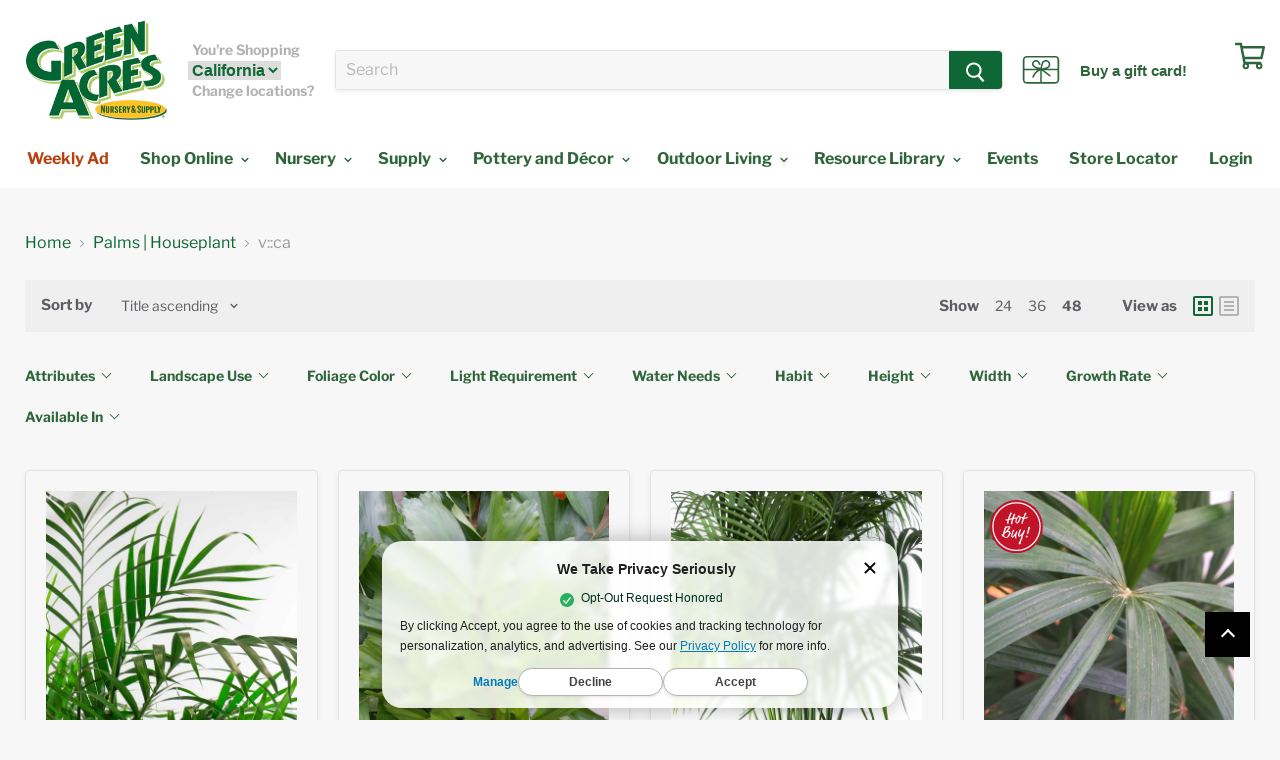

--- FILE ---
content_type: text/html; charset=utf-8
request_url: https://idiggreenacres.com/collections/palms-houseplant
body_size: 49936
content:
<!doctype html>
<!--[if IE]><html class="no-js no-touch ie9" lang="en"><![endif]-->
<!--[if !IE]><!-->
<html class="no-js no-touch" lang="en"><!--<![endif]-->

<head>


  <!-- Start of TrueVault Polaris Code Block -->
      <script src="https://polaris.truevaultcdn.com/static/pc/IBLDIEKPW/polaris.js">
    </script>
  <!-- End of TrueVault Polaris Code Block -->

  <!-- Google tag (gtag.js) -->
  <script async src="https://www.googletagmanager.com/gtag/js?id=AW-945896024"></script>
  <script>
    window.dataLayer = window.dataLayer || [];
    function gtag() {dataLayer.push(arguments);}
    gtag('js', new Date());

    gtag('config', 'AW-945896024');
  </script>

  <script async src="https://www.googletagmanager.com/gtag/js?id=G-J1Q10PTDTE"></script>
  <script>
    window.dataLayer = window.dataLayer || [];
    function gtag() {dataLayer.push(arguments);}
    gtag('js', new Date());

    gtag('config', 'G-J1Q10PTDTE');
  </script>
  
  
  <meta name="google-site-verification" content="wKpjcSmxjPX-5A-wg36BD-3N7ezqd6yRuattLQO7_zk" />
  <meta name="google-site-verification" content="LR76HlxFRD-pLZ3rW75uDN7d-63h0qYCQdEfgyunfRU" />

  <meta charset="utf-8">
  <meta http-equiv="x-ua-compatible" content="IE=edge">
  <link rel="stylesheet" type="text/css" href="//idiggreenacres.com/cdn/shop/t/124/assets/service.ddlist.jquery.css?v=107058248596962427431694556613" />

  <title>Palms | Houseplant

 — Green Acres Nursery &amp; Supply</title>

  
  <meta name="description" content="Indoor palms offer unique foliage and structure for a variety of indoor light levels. Browse our selection of palms grown as houseplants including Cat, Fishtail, Kentia, Lady, Majesty, and Ponytail Palms.">
  

  
  <link rel="shortcut icon" href="//idiggreenacres.com/cdn/shop/files/GreenAcresLogo_32x32_bed404cc-af34-4489-9326-1a35496fe85f_32x32.png?v=1613785698" type="image/png">


  <link rel="canonical" href="https://idiggreenacres.com/collections/palms-houseplant">
  <meta name="viewport" content="width=device-width">

  
<meta property="og:site_name" content="Green Acres Nursery &amp; Supply">
<meta property="og:url" content="https://idiggreenacres.com/collections/palms-houseplant">
<meta property="og:title" content="Palms | Houseplant">
<meta property="og:type" content="website">
<meta property="og:description" content="Indoor palms offer unique foliage and structure for a variety of indoor light levels. Browse our selection of palms grown as houseplants including Cat, Fishtail, Kentia, Lady, Majesty, and Ponytail Palms.">




  <meta name="twitter:card" content="summary">

<meta name="twitter:title" content="Palms | Houseplant">
<meta name="twitter:description" content="Indoor palms offer unique foliage and structure for a variety of indoor light levels. Browse our selection of palms grown as houseplants including Cat, Fishtail, Kentia, Lady, Majesty, and Ponytail Palms.">


  <script>window.performance && window.performance.mark && window.performance.mark('shopify.content_for_header.start');</script><meta name="google-site-verification" content="esgflWAC6UyQtLXqeCxwqqVL98Px2zb-If4jd2LxRVE">
<meta name="facebook-domain-verification" content="b95uercc4ln2ggbqbv704rx6yx37fu">
<meta id="shopify-digital-wallet" name="shopify-digital-wallet" content="/3894050868/digital_wallets/dialog">
<meta name="shopify-checkout-api-token" content="bb26b60958c0c3aa4150e59dcdcf974d">
<meta id="in-context-paypal-metadata" data-shop-id="3894050868" data-venmo-supported="false" data-environment="production" data-locale="en_US" data-paypal-v4="true" data-currency="USD">
<link rel="alternate" type="application/atom+xml" title="Feed" href="/collections/palms-houseplant.atom" />
<link rel="alternate" type="application/json+oembed" href="https://idiggreenacres.com/collections/palms-houseplant.oembed">
<script async="async" src="/checkouts/internal/preloads.js?locale=en-US"></script>
<link rel="preconnect" href="https://shop.app" crossorigin="anonymous">
<script async="async" src="https://shop.app/checkouts/internal/preloads.js?locale=en-US&shop_id=3894050868" crossorigin="anonymous"></script>
<script id="shopify-features" type="application/json">{"accessToken":"bb26b60958c0c3aa4150e59dcdcf974d","betas":["rich-media-storefront-analytics"],"domain":"idiggreenacres.com","predictiveSearch":true,"shopId":3894050868,"locale":"en"}</script>
<script>var Shopify = Shopify || {};
Shopify.shop = "greenacres-ecommerce.myshopify.com";
Shopify.locale = "en";
Shopify.currency = {"active":"USD","rate":"1.0"};
Shopify.country = "US";
Shopify.theme = {"name":"Ambaum - Production","id":133174263977,"schema_name":"Empire","schema_version":"5.0.9","theme_store_id":null,"role":"main"};
Shopify.theme.handle = "null";
Shopify.theme.style = {"id":null,"handle":null};
Shopify.cdnHost = "idiggreenacres.com/cdn";
Shopify.routes = Shopify.routes || {};
Shopify.routes.root = "/";</script>
<script type="module">!function(o){(o.Shopify=o.Shopify||{}).modules=!0}(window);</script>
<script>!function(o){function n(){var o=[];function n(){o.push(Array.prototype.slice.apply(arguments))}return n.q=o,n}var t=o.Shopify=o.Shopify||{};t.loadFeatures=n(),t.autoloadFeatures=n()}(window);</script>
<script>
  window.ShopifyPay = window.ShopifyPay || {};
  window.ShopifyPay.apiHost = "shop.app\/pay";
  window.ShopifyPay.redirectState = null;
</script>
<script id="shop-js-analytics" type="application/json">{"pageType":"collection"}</script>
<script defer="defer" async type="module" src="//idiggreenacres.com/cdn/shopifycloud/shop-js/modules/v2/client.init-shop-cart-sync_BApSsMSl.en.esm.js"></script>
<script defer="defer" async type="module" src="//idiggreenacres.com/cdn/shopifycloud/shop-js/modules/v2/chunk.common_CBoos6YZ.esm.js"></script>
<script type="module">
  await import("//idiggreenacres.com/cdn/shopifycloud/shop-js/modules/v2/client.init-shop-cart-sync_BApSsMSl.en.esm.js");
await import("//idiggreenacres.com/cdn/shopifycloud/shop-js/modules/v2/chunk.common_CBoos6YZ.esm.js");

  window.Shopify.SignInWithShop?.initShopCartSync?.({"fedCMEnabled":true,"windoidEnabled":true});

</script>
<script>
  window.Shopify = window.Shopify || {};
  if (!window.Shopify.featureAssets) window.Shopify.featureAssets = {};
  window.Shopify.featureAssets['shop-js'] = {"shop-cart-sync":["modules/v2/client.shop-cart-sync_DJczDl9f.en.esm.js","modules/v2/chunk.common_CBoos6YZ.esm.js"],"init-fed-cm":["modules/v2/client.init-fed-cm_BzwGC0Wi.en.esm.js","modules/v2/chunk.common_CBoos6YZ.esm.js"],"init-windoid":["modules/v2/client.init-windoid_BS26ThXS.en.esm.js","modules/v2/chunk.common_CBoos6YZ.esm.js"],"init-shop-email-lookup-coordinator":["modules/v2/client.init-shop-email-lookup-coordinator_DFwWcvrS.en.esm.js","modules/v2/chunk.common_CBoos6YZ.esm.js"],"shop-cash-offers":["modules/v2/client.shop-cash-offers_DthCPNIO.en.esm.js","modules/v2/chunk.common_CBoos6YZ.esm.js","modules/v2/chunk.modal_Bu1hFZFC.esm.js"],"shop-button":["modules/v2/client.shop-button_D_JX508o.en.esm.js","modules/v2/chunk.common_CBoos6YZ.esm.js"],"shop-toast-manager":["modules/v2/client.shop-toast-manager_tEhgP2F9.en.esm.js","modules/v2/chunk.common_CBoos6YZ.esm.js"],"avatar":["modules/v2/client.avatar_BTnouDA3.en.esm.js"],"pay-button":["modules/v2/client.pay-button_BuNmcIr_.en.esm.js","modules/v2/chunk.common_CBoos6YZ.esm.js"],"init-shop-cart-sync":["modules/v2/client.init-shop-cart-sync_BApSsMSl.en.esm.js","modules/v2/chunk.common_CBoos6YZ.esm.js"],"shop-login-button":["modules/v2/client.shop-login-button_DwLgFT0K.en.esm.js","modules/v2/chunk.common_CBoos6YZ.esm.js","modules/v2/chunk.modal_Bu1hFZFC.esm.js"],"init-customer-accounts-sign-up":["modules/v2/client.init-customer-accounts-sign-up_TlVCiykN.en.esm.js","modules/v2/client.shop-login-button_DwLgFT0K.en.esm.js","modules/v2/chunk.common_CBoos6YZ.esm.js","modules/v2/chunk.modal_Bu1hFZFC.esm.js"],"init-shop-for-new-customer-accounts":["modules/v2/client.init-shop-for-new-customer-accounts_DrjXSI53.en.esm.js","modules/v2/client.shop-login-button_DwLgFT0K.en.esm.js","modules/v2/chunk.common_CBoos6YZ.esm.js","modules/v2/chunk.modal_Bu1hFZFC.esm.js"],"init-customer-accounts":["modules/v2/client.init-customer-accounts_C0Oh2ljF.en.esm.js","modules/v2/client.shop-login-button_DwLgFT0K.en.esm.js","modules/v2/chunk.common_CBoos6YZ.esm.js","modules/v2/chunk.modal_Bu1hFZFC.esm.js"],"shop-follow-button":["modules/v2/client.shop-follow-button_C5D3XtBb.en.esm.js","modules/v2/chunk.common_CBoos6YZ.esm.js","modules/v2/chunk.modal_Bu1hFZFC.esm.js"],"checkout-modal":["modules/v2/client.checkout-modal_8TC_1FUY.en.esm.js","modules/v2/chunk.common_CBoos6YZ.esm.js","modules/v2/chunk.modal_Bu1hFZFC.esm.js"],"lead-capture":["modules/v2/client.lead-capture_D-pmUjp9.en.esm.js","modules/v2/chunk.common_CBoos6YZ.esm.js","modules/v2/chunk.modal_Bu1hFZFC.esm.js"],"shop-login":["modules/v2/client.shop-login_BmtnoEUo.en.esm.js","modules/v2/chunk.common_CBoos6YZ.esm.js","modules/v2/chunk.modal_Bu1hFZFC.esm.js"],"payment-terms":["modules/v2/client.payment-terms_BHOWV7U_.en.esm.js","modules/v2/chunk.common_CBoos6YZ.esm.js","modules/v2/chunk.modal_Bu1hFZFC.esm.js"]};
</script>
<script>(function() {
  var isLoaded = false;
  function asyncLoad() {
    if (isLoaded) return;
    isLoaded = true;
    var urls = ["https:\/\/cdn.gethypervisual.com\/assets\/hypervisual.js?shop=greenacres-ecommerce.myshopify.com","https:\/\/formbuilder.hulkapps.com\/skeletopapp.js?shop=greenacres-ecommerce.myshopify.com","https:\/\/d31qwy1wuvutay.cloudfront.net\/req\/levar-viewer.js?shop=greenacres-ecommerce.myshopify.com","https:\/\/d23dclunsivw3h.cloudfront.net\/redirect-app.js?shop=greenacres-ecommerce.myshopify.com","https:\/\/r2-t.trackedlink.net\/_dmspt.js?shop=greenacres-ecommerce.myshopify.com","https:\/\/cdn.shopify.com\/s\/files\/1\/0038\/9405\/0868\/t\/101\/assets\/sca-qv-scripts-noconfig.js?v=1661188470\u0026shop=greenacres-ecommerce.myshopify.com","\/\/cdn.shopify.com\/s\/files\/1\/0875\/2064\/files\/easyslide.js?shop=greenacres-ecommerce.myshopify.com","https:\/\/public.cnversion.io\/preorder.min.js?shop=greenacres-ecommerce.myshopify.com","https:\/\/cdn.nfcube.com\/instafeed-a1cd2888a57d4ea816e0523703779937.js?shop=greenacres-ecommerce.myshopify.com"];
    for (var i = 0; i < urls.length; i++) {
      var s = document.createElement('script');
      s.type = 'text/javascript';
      s.async = true;
      s.src = urls[i];
      var x = document.getElementsByTagName('script')[0];
      x.parentNode.insertBefore(s, x);
    }
  };
  if(window.attachEvent) {
    window.attachEvent('onload', asyncLoad);
  } else {
    window.addEventListener('load', asyncLoad, false);
  }
})();</script>
<script id="__st">var __st={"a":3894050868,"offset":-28800,"reqid":"156869ae-d3d6-42fa-891d-9c325d4fbead-1768934485","pageurl":"idiggreenacres.com\/collections\/palms-houseplant","u":"a7ecb133e4b5","p":"collection","rtyp":"collection","rid":154055671831};</script>
<script>window.ShopifyPaypalV4VisibilityTracking = true;</script>
<script id="captcha-bootstrap">!function(){'use strict';const t='contact',e='account',n='new_comment',o=[[t,t],['blogs',n],['comments',n],[t,'customer']],c=[[e,'customer_login'],[e,'guest_login'],[e,'recover_customer_password'],[e,'create_customer']],r=t=>t.map((([t,e])=>`form[action*='/${t}']:not([data-nocaptcha='true']) input[name='form_type'][value='${e}']`)).join(','),a=t=>()=>t?[...document.querySelectorAll(t)].map((t=>t.form)):[];function s(){const t=[...o],e=r(t);return a(e)}const i='password',u='form_key',d=['recaptcha-v3-token','g-recaptcha-response','h-captcha-response',i],f=()=>{try{return window.sessionStorage}catch{return}},m='__shopify_v',_=t=>t.elements[u];function p(t,e,n=!1){try{const o=window.sessionStorage,c=JSON.parse(o.getItem(e)),{data:r}=function(t){const{data:e,action:n}=t;return t[m]||n?{data:e,action:n}:{data:t,action:n}}(c);for(const[e,n]of Object.entries(r))t.elements[e]&&(t.elements[e].value=n);n&&o.removeItem(e)}catch(o){console.error('form repopulation failed',{error:o})}}const l='form_type',E='cptcha';function T(t){t.dataset[E]=!0}const w=window,h=w.document,L='Shopify',v='ce_forms',y='captcha';let A=!1;((t,e)=>{const n=(g='f06e6c50-85a8-45c8-87d0-21a2b65856fe',I='https://cdn.shopify.com/shopifycloud/storefront-forms-hcaptcha/ce_storefront_forms_captcha_hcaptcha.v1.5.2.iife.js',D={infoText:'Protected by hCaptcha',privacyText:'Privacy',termsText:'Terms'},(t,e,n)=>{const o=w[L][v],c=o.bindForm;if(c)return c(t,g,e,D).then(n);var r;o.q.push([[t,g,e,D],n]),r=I,A||(h.body.append(Object.assign(h.createElement('script'),{id:'captcha-provider',async:!0,src:r})),A=!0)});var g,I,D;w[L]=w[L]||{},w[L][v]=w[L][v]||{},w[L][v].q=[],w[L][y]=w[L][y]||{},w[L][y].protect=function(t,e){n(t,void 0,e),T(t)},Object.freeze(w[L][y]),function(t,e,n,w,h,L){const[v,y,A,g]=function(t,e,n){const i=e?o:[],u=t?c:[],d=[...i,...u],f=r(d),m=r(i),_=r(d.filter((([t,e])=>n.includes(e))));return[a(f),a(m),a(_),s()]}(w,h,L),I=t=>{const e=t.target;return e instanceof HTMLFormElement?e:e&&e.form},D=t=>v().includes(t);t.addEventListener('submit',(t=>{const e=I(t);if(!e)return;const n=D(e)&&!e.dataset.hcaptchaBound&&!e.dataset.recaptchaBound,o=_(e),c=g().includes(e)&&(!o||!o.value);(n||c)&&t.preventDefault(),c&&!n&&(function(t){try{if(!f())return;!function(t){const e=f();if(!e)return;const n=_(t);if(!n)return;const o=n.value;o&&e.removeItem(o)}(t);const e=Array.from(Array(32),(()=>Math.random().toString(36)[2])).join('');!function(t,e){_(t)||t.append(Object.assign(document.createElement('input'),{type:'hidden',name:u})),t.elements[u].value=e}(t,e),function(t,e){const n=f();if(!n)return;const o=[...t.querySelectorAll(`input[type='${i}']`)].map((({name:t})=>t)),c=[...d,...o],r={};for(const[a,s]of new FormData(t).entries())c.includes(a)||(r[a]=s);n.setItem(e,JSON.stringify({[m]:1,action:t.action,data:r}))}(t,e)}catch(e){console.error('failed to persist form',e)}}(e),e.submit())}));const S=(t,e)=>{t&&!t.dataset[E]&&(n(t,e.some((e=>e===t))),T(t))};for(const o of['focusin','change'])t.addEventListener(o,(t=>{const e=I(t);D(e)&&S(e,y())}));const B=e.get('form_key'),M=e.get(l),P=B&&M;t.addEventListener('DOMContentLoaded',(()=>{const t=y();if(P)for(const e of t)e.elements[l].value===M&&p(e,B);[...new Set([...A(),...v().filter((t=>'true'===t.dataset.shopifyCaptcha))])].forEach((e=>S(e,t)))}))}(h,new URLSearchParams(w.location.search),n,t,e,['guest_login'])})(!0,!0)}();</script>
<script integrity="sha256-4kQ18oKyAcykRKYeNunJcIwy7WH5gtpwJnB7kiuLZ1E=" data-source-attribution="shopify.loadfeatures" defer="defer" src="//idiggreenacres.com/cdn/shopifycloud/storefront/assets/storefront/load_feature-a0a9edcb.js" crossorigin="anonymous"></script>
<script crossorigin="anonymous" defer="defer" src="//idiggreenacres.com/cdn/shopifycloud/storefront/assets/shopify_pay/storefront-65b4c6d7.js?v=20250812"></script>
<script data-source-attribution="shopify.dynamic_checkout.dynamic.init">var Shopify=Shopify||{};Shopify.PaymentButton=Shopify.PaymentButton||{isStorefrontPortableWallets:!0,init:function(){window.Shopify.PaymentButton.init=function(){};var t=document.createElement("script");t.src="https://idiggreenacres.com/cdn/shopifycloud/portable-wallets/latest/portable-wallets.en.js",t.type="module",document.head.appendChild(t)}};
</script>
<script data-source-attribution="shopify.dynamic_checkout.buyer_consent">
  function portableWalletsHideBuyerConsent(e){var t=document.getElementById("shopify-buyer-consent"),n=document.getElementById("shopify-subscription-policy-button");t&&n&&(t.classList.add("hidden"),t.setAttribute("aria-hidden","true"),n.removeEventListener("click",e))}function portableWalletsShowBuyerConsent(e){var t=document.getElementById("shopify-buyer-consent"),n=document.getElementById("shopify-subscription-policy-button");t&&n&&(t.classList.remove("hidden"),t.removeAttribute("aria-hidden"),n.addEventListener("click",e))}window.Shopify?.PaymentButton&&(window.Shopify.PaymentButton.hideBuyerConsent=portableWalletsHideBuyerConsent,window.Shopify.PaymentButton.showBuyerConsent=portableWalletsShowBuyerConsent);
</script>
<script data-source-attribution="shopify.dynamic_checkout.cart.bootstrap">document.addEventListener("DOMContentLoaded",(function(){function t(){return document.querySelector("shopify-accelerated-checkout-cart, shopify-accelerated-checkout")}if(t())Shopify.PaymentButton.init();else{new MutationObserver((function(e,n){t()&&(Shopify.PaymentButton.init(),n.disconnect())})).observe(document.body,{childList:!0,subtree:!0})}}));
</script>
<link id="shopify-accelerated-checkout-styles" rel="stylesheet" media="screen" href="https://idiggreenacres.com/cdn/shopifycloud/portable-wallets/latest/accelerated-checkout-backwards-compat.css" crossorigin="anonymous">
<style id="shopify-accelerated-checkout-cart">
        #shopify-buyer-consent {
  margin-top: 1em;
  display: inline-block;
  width: 100%;
}

#shopify-buyer-consent.hidden {
  display: none;
}

#shopify-subscription-policy-button {
  background: none;
  border: none;
  padding: 0;
  text-decoration: underline;
  font-size: inherit;
  cursor: pointer;
}

#shopify-subscription-policy-button::before {
  box-shadow: none;
}

      </style>

<script>window.performance && window.performance.mark && window.performance.mark('shopify.content_for_header.end');</script>

  <link href="//idiggreenacres.com/cdn/shop/t/124/assets/theme.scss.css?v=18357844414681115151762280864" rel="stylesheet" type="text/css" media="all" />
  <link href="//idiggreenacres.com/cdn/shop/t/124/assets/market-regular-webfont.css?v=153465349162208451781694556613" rel="stylesheet" type="text/css" media="all" />
  <link href="//idiggreenacres.com/cdn/shop/t/124/assets/custom-style.css?v=37639228032070284781705098283" rel="stylesheet" type="text/css" media="all" />
  <link href="https://fonts.googleapis.com/css?family=Galada|Kalam|Roboto" rel="stylesheet">

  <!-- yotpo -->
  <!-- <script>
    (function e() {var e = document.createElement("script"); e.type = "text/javascript", e.async = true, e.src = "//staticw2.yotpo.com/LDOVIw5YEeepCNwOIwEhimBfgtYqtStn0q7Gagnr/widget.js"; var t = document.getElementsByTagName("script")[0]; t.parentNode.insertBefore(e, t)})();
  </script> -->

  <script src="//idiggreenacres.com/cdn/shopifycloud/storefront/assets/themes_support/option_selection-b017cd28.js" type="text/javascript"></script>
  <script src="//idiggreenacres.com/cdn/shopifycloud/storefront/assets/themes_support/shopify_common-5f594365.js" type="text/javascript"></script>
  <script src="//idiggreenacres.com/cdn/shopifycloud/storefront/assets/themes_support/customer_area-f1b6eefc.js" type="text/javascript"></script>

  <!-- JQUERY & DATEPICKER -->
  <script src="https://ajax.googleapis.com/ajax/libs/jquery/3.3.1/jquery.min.js"></script>
  
  <script src="//ajax.googleapis.com/ajax/libs/jqueryui/1.9.2/jquery-ui.min.js" type="text/javascript"
    defer="defer"></script>

  <link rel="stylesheet" href="https://use.fontawesome.com/releases/v5.7.2/css/all.css"
    integrity="sha384-fnmOCqbTlWIlj8LyTjo7mOUStjsKC4pOpQbqyi7RrhN7udi9RwhKkMHpvLbHG9Sr" crossorigin="anonymous"><!-- DO NOT EDIT THIS FILE. ANY CHANGES WILL BE OVERWRITTEN -->
<script type="text/javascript">
    var storePickupButtonText = ''
    // If settings aren't blank, load. Else set to default settings
    if ('{"max_days":"0","min_days":"0","name":true,"phone":true,"date_enabled":true,"mandatory_collections":[],"blackoutDates":"","cart_version":"v1_2","disabled":true,"message":"","button_text":"Pickup In Store","extra_input_1":"","extra_input_2":"","extra_input_3":"","above_weight":""}' != "") {
        var storePickupSettings = JSON.parse('{"max_days":"0","min_days":"0","name":true,"phone":true,"date_enabled":true,"mandatory_collections":[],"blackoutDates":"","cart_version":"v1_2","disabled":true,"message":"","button_text":"Pickup In Store","extra_input_1":"","extra_input_2":"","extra_input_3":"","above_weight":""}');
        storePickupButtonText = storePickupSettings.button_text !== undefined && storePickupSettings.button_text.trim() != ''?
            storePickupSettings.button_text : 'Pick Up In Store';
    } else {
        var storePickupSettings = { // Default settings
            'max_days': 0,
            'min_days' : 1,  // 0 = Same day pickup, 1 = tomorrow etc
            'name': true,
            'phone': true,
            'mandatory_collections': [],
            'date_enabled' : true,
            'disabled': false
        };
        storePickupButtonText = 'Pick Up In Store';
    };

    var stores = '';
    if ('[{"storeID":9092,"name":"Elk Grove","company":"Green Acres Nursery & Supply","street":"9220 E Stockton Blvd","city":"Elk Grove","country":"United States","zip":"95624","province":"CA"},{"storeID":743,"name":"Folsom","company":"Green Acres Nursery & Supply","street":"205 Serpa Wa","city":"Folsom","country":"United States","zip":"95630","province":"CA"}]' != '') {
        stores = '[{"storeID":9092,"name":"Elk Grove","company":"Green Acres Nursery & Supply","street":"9220 E Stockton Blvd","city":"Elk Grove","country":"United States","zip":"95624","province":"CA"},{"storeID":743,"name":"Folsom","company":"Green Acres Nursery & Supply","street":"205 Serpa Wa","city":"Folsom","country":"United States","zip":"95630","province":"CA"}]';
    }

    var pickupCompany = "Green Acres Nursery &amp; Supply";
    var pickupAddress = "604 Sutter Street, Suite 350";
    var pickupCity = "Folsom";
    var pickupCountry = "United States";
    var pickupZip = "95630";
    var pickupProvince = "California";
    var pickupLocale = "en";
    var shopPhone = "9166739290";
    var pickupProduct = '9308886532148';
    var appUrl = 'https://shopify-pickup-app.herokuapp.com/';
    var storePickupLoaded = false;
    var pickupProductInCart = false;
    
</script>
<div style="display:none;">
    
</div>


  <link rel="dns-prefetch" href="https://ajax.googleapis.com/">
<link rel="preload" as="stylesheet" href="//idiggreenacres.com/cdn/shop/t/124/assets/sca-quick-view.css?v=132098360977697635741698197818">
<link rel="preload" as="stylesheet" href="//idiggreenacres.com/cdn/shop/t/124/assets/sca-jquery.fancybox.css?v=90432146160990442451694556614">
<link rel="stylesheet" href="//idiggreenacres.com/cdn/shop/t/124/assets/sca-quick-view.css?v=132098360977697635741698197818">
<link rel="stylesheet" href="//idiggreenacres.com/cdn/shop/t/124/assets/sca-jquery.fancybox.css?v=90432146160990442451694556614">
<script src="//idiggreenacres.com/cdn/shopifycloud/storefront/assets/themes_support/option_selection-b017cd28.js" type="text/javascript"></script>

  <!--begin-boost-pfs-filter-css-->
  <link href="//idiggreenacres.com/cdn/shop/t/124/assets/boost-pfs-init.css?v=7440010464394076561694556634" rel="stylesheet" type="text/css" media="all" />
  <link rel="preload stylesheet" href="//idiggreenacres.com/cdn/shop/t/124/assets/boost-pfs-general.css?v=181558547970826256991694556634" as="style"><link href="//idiggreenacres.com/cdn/shop/t/124/assets/boost-pfs-custom.css?v=3218837005229162601695008237" rel="stylesheet" type="text/css" media="all" />
<style data-id="boost-pfs-style">
    .boost-pfs-filter-option-title-text {color: rgba(47,101,58,1);font-weight: 600;text-transform: capitalize;font-family: Libre Franklin;}

   .boost-pfs-filter-tree-v .boost-pfs-filter-option-title-text:before {border-top-color: rgba(47,101,58,1);}
    .boost-pfs-filter-tree-v .boost-pfs-filter-option.boost-pfs-filter-option-collapsed .boost-pfs-filter-option-title-text:before {border-bottom-color: rgba(47,101,58,1);}
    .boost-pfs-filter-tree-h .boost-pfs-filter-option-title-heading:before {border-right-color: rgba(47,101,58,1);
        border-bottom-color: rgba(47,101,58,1);}

    .boost-pfs-filter-refine-by .boost-pfs-filter-option-title h3 {color: rgba(47,101,58,1);}

    .boost-pfs-filter-option-content .boost-pfs-filter-option-item-list .boost-pfs-filter-option-item button,
    .boost-pfs-filter-option-content .boost-pfs-filter-option-item-list .boost-pfs-filter-option-item .boost-pfs-filter-button,
    .boost-pfs-filter-option-range-amount input,
    .boost-pfs-filter-tree-v .boost-pfs-filter-refine-by .boost-pfs-filter-refine-by-items .refine-by-item,
    .boost-pfs-filter-refine-by-wrapper-v .boost-pfs-filter-refine-by .boost-pfs-filter-refine-by-items .refine-by-item,
    .boost-pfs-filter-refine-by .boost-pfs-filter-option-title,
    .boost-pfs-filter-refine-by .boost-pfs-filter-refine-by-items .refine-by-item>a,
    .boost-pfs-filter-refine-by>span,
    .boost-pfs-filter-clear,
    .boost-pfs-filter-clear-all{color: rgba(47,101,58,1);font-family: ITC Franklin Gothic;}
    .boost-pfs-filter-tree-h .boost-pfs-filter-pc .boost-pfs-filter-refine-by-items .refine-by-item .boost-pfs-filter-clear .refine-by-type,
    .boost-pfs-filter-refine-by-wrapper-h .boost-pfs-filter-pc .boost-pfs-filter-refine-by-items .refine-by-item .boost-pfs-filter-clear .refine-by-type {color: rgba(47,101,58,1);}

    .boost-pfs-filter-option-multi-level-collections .boost-pfs-filter-option-multi-level-list .boost-pfs-filter-option-item .boost-pfs-filter-button-arrow .boost-pfs-arrow:before,
    .boost-pfs-filter-option-multi-level-tag .boost-pfs-filter-option-multi-level-list .boost-pfs-filter-option-item .boost-pfs-filter-button-arrow .boost-pfs-arrow:before {border-right: 1px solid rgba(47,101,58,1);
        border-bottom: 1px solid rgba(47,101,58,1);}

    .boost-pfs-filter-refine-by-wrapper-v .boost-pfs-filter-refine-by .boost-pfs-filter-refine-by-items .refine-by-item .boost-pfs-filter-clear:after,
    .boost-pfs-filter-refine-by-wrapper-v .boost-pfs-filter-refine-by .boost-pfs-filter-refine-by-items .refine-by-item .boost-pfs-filter-clear:before,
    .boost-pfs-filter-tree-v .boost-pfs-filter-refine-by .boost-pfs-filter-refine-by-items .refine-by-item .boost-pfs-filter-clear:after,
    .boost-pfs-filter-tree-v .boost-pfs-filter-refine-by .boost-pfs-filter-refine-by-items .refine-by-item .boost-pfs-filter-clear:before,
    .boost-pfs-filter-refine-by-wrapper-h .boost-pfs-filter-pc .boost-pfs-filter-refine-by-items .refine-by-item .boost-pfs-filter-clear:after,
    .boost-pfs-filter-refine-by-wrapper-h .boost-pfs-filter-pc .boost-pfs-filter-refine-by-items .refine-by-item .boost-pfs-filter-clear:before,
    .boost-pfs-filter-tree-h .boost-pfs-filter-pc .boost-pfs-filter-refine-by-items .refine-by-item .boost-pfs-filter-clear:after,
    .boost-pfs-filter-tree-h .boost-pfs-filter-pc .boost-pfs-filter-refine-by-items .refine-by-item .boost-pfs-filter-clear:before {border-top-color: rgba(47,101,58,1);}
    .boost-pfs-filter-option-range-slider .noUi-value-horizontal {color: rgba(47,101,58,1);}

    .boost-pfs-filter-tree-mobile-button button,
    .boost-pfs-filter-top-sorting-mobile button {color: rgba(255,255,255,1) !important;font-family: ITC Franklin Gothic !important;background: rgba(47,101,58,1) !important;}
    .boost-pfs-filter-top-sorting-mobile button>span:after {color: rgba(255,255,255,1) !important;}
  </style>
  <!--end-boost-pfs-filter-css-->

  <script type="application/json" data-amb-tags>
      {
        "atc_tag": "add-to-cart",
        "pickup_tag": "Purchase For Pickup",
        "local_d_tag": "Purchase For Local Delivery",
        "local_d_pickup_tag": "Purchase For Pickup Or Local Delivery",
        "preorder_tag": "pre-order",
        "hotbuy_tag": "hot-buy"
      }
    </script>
  <script type="text/javascript">
    (function (c, l, a, r, i, t, y) {
      c[a] = c[a] || function () {(c[a].q = c[a].q || []).push(arguments)};
      t = l.createElement(r); t.async = 1; t.src = "https://www.clarity.ms/tag/" + i;
      y = l.getElementsByTagName(r)[0]; y.parentNode.insertBefore(t, y);
    })(window, document, "clarity", "script", "fgu5zkyv5g");
  </script>


  <!-- Quantcast Tag -->
  <script type="text/javascript">
    window._qevents = window._qevents || [];

    (function () {
      var elem = document.createElement('script');
      elem.src = (document.location.protocol == "https:" ? "https://secure" : "http://edge") + ".quantserve.com/quant.js";
      elem.async = true;
      elem.type = "text/javascript";
      var scpt = document.getElementsByTagName('script')[0];
      scpt.parentNode.insertBefore(elem, scpt);
    })();

    window._qevents.push({
      qacct: "p-gqgnbBJTYV-Lz",
      uid: "__INSERT_EMAIL_HERE__"
    });
  </script>

  <noscript>
    <div style="display:none;">
      <img src="//pixel.quantserve.com/pixel/p-gqgnbBJTYV-Lz.gif" border="0" height="1" width="1" alt="Quantcast" />
    </div>
  </noscript>
  <!-- End Quantcast tag -->

<!-- Meta Pixel Code -->
<script>
!function(f,b,e,v,n,t,s)
{if(f.fbq)return;n=f.fbq=function(){n.callMethod?
n.callMethod.apply(n,arguments):n.queue.push(arguments)};
if(!f._fbq)f._fbq=n;n.push=n;n.loaded=!0;n.version='2.0';
n.queue=[];t=b.createElement(e);t.async=!0;
t.src=v;s=b.getElementsByTagName(e)[0];
s.parentNode.insertBefore(t,s)}(window, document,'script',
'https://connect.facebook.net/en_US/fbevents.js');
fbq('init', '2391286301141042');
fbq('track', 'PageView');
</script>
<noscript><img height="1" width="1" style="display:none"
src=https://www.facebook.com/tr?id=2391286301141042&ev=PageView&noscript=1
/></noscript>
<!-- End Meta Pixel Code -->


  
<!-- BEGIN app block: shopify://apps/zapiet-pickup-delivery/blocks/app-embed/5599aff0-8af1-473a-a372-ecd72a32b4d5 -->









    <style>.Zapiet-SMS-Consent label {
 display: inline !important;
}

.Zapiet-SMS-Consent #sms-consent {
    appearance: auto;
    margin-right: 10px;
    display: inline;
}

.Zapiet-SMS-Consent {
    margin-top: 15px;
}
#Zapiet-Calendar__title {
    width: 1px !important;
    overflow: hidden !important;
}

#storePickupApp .Zapiet-InputWithPrefix__Wrapper .Zapiet-InputWithPrefix .Zapiet-InputWithPrefix__Input {
    position: absolute !important;
}
#deliveryDatePicker > div.Zapiet-InputWithPrefix > span {
    position: absolute !important;
}</style>




<script type="text/javascript">
    var zapietTranslations = {};

    window.ZapietMethods = {"shipping":{"active":true,"enabled":true,"name":"Shipping","sort":1,"status":{"condition":"price","operator":"morethan","value":0,"enabled":true,"product_conditions":{"enabled":true,"value":"Calendar,Gift Card,sod,PKG GOO","enable":true,"property":"type","hide_button":true}},"button":{"type":"default","default":null,"hover":"","active":null}},"delivery":{"active":false,"enabled":true,"name":"Delivery","sort":2,"status":{"condition":"price","operator":"morethan","value":0,"enabled":true,"product_conditions":{"enabled":true,"value":"OUTDRLV","enable":true,"property":"type","hide_button":true}},"button":{"type":"default","default":null,"hover":"","active":null}},"pickup":{"active":false,"enabled":true,"name":"Pickup","sort":3,"status":{"condition":"price","operator":"morethan","value":0,"enabled":true,"product_conditions":{"enabled":true,"value":"OUTDRLV,MISC.GR,OUTDRLV-P4P","enable":true,"property":"type","hide_button":true}},"button":{"type":"default","default":null,"hover":"","active":null}}}
    window.ZapietEvent = {
        listen: function(eventKey, callback) {
            if (!this.listeners) {
                this.listeners = [];
            }
            this.listeners.push({
                eventKey: eventKey,
                callback: callback
            });
        },
    };

    

    
        
        var language_settings = {"enable_app":true,"enable_geo_search_for_pickups":true,"pickup_region_filter_enabled":false,"pickup_region_filter_field":null,"currency":"USD","weight_format":"lb","pickup.enable_map":false,"delivery_validation_method":"within_max_radius","base_country_name":"United States","base_country_code":"US","method_display_style":"default","default_method_display_style":"classic","date_format":"l, F j, Y","time_format":"h:i A","week_day_start":"Sun","pickup_address_format":"<span class=\"name\"><strong>{{company_name}}</strong></span><span class=\"address\">{{address_line_1}}<br />{{city}}, {{postal_code}}</span><span class=\"distance\">{{distance}}</span>{{more_information}}","rates_enabled":true,"payment_customization_enabled":false,"distance_format":"mi","enable_delivery_address_autocompletion":true,"enable_delivery_current_location":false,"enable_pickup_address_autocompletion":true,"pickup_date_picker_enabled":true,"pickup_time_picker_enabled":true,"delivery_note_enabled":true,"delivery_note_required":false,"delivery_date_picker_enabled":true,"delivery_time_picker_enabled":false,"shipping.date_picker_enabled":false,"delivery_validate_cart":false,"pickup_validate_cart":true,"gmak":"QUl6YVN5Q0FtR2ExRGhSZzJyUG1ia3ZKREF2OTFqVUsyQ0poZUg4","enable_checkout_locale":true,"enable_checkout_url":true,"disable_widget_for_digital_items":true,"disable_widget_for_product_handles":"create-class-auburn,create-class-sacramento,create-class-citrus-heights,create-class-elk-grove,create-class-roseville,create-class-rocklin,create-class-folsom,planting-bar-event-roseville,create-class-create-a-terrarium-roseville,create-class-irving,create-class-roseville-houseplant,create-class-melissa,create-class-melissa-a,kids-camp-1,kids-camp-2,kids-camp-3,kids-camp-4,kids-camp-tx-1,kids-camp-tx-2,kids-camp-tx-3,kids-camp-tx-4","colors":{"widget_active_background_color":null,"widget_active_border_color":null,"widget_active_icon_color":null,"widget_active_text_color":null,"widget_inactive_background_color":null,"widget_inactive_border_color":null,"widget_inactive_icon_color":null,"widget_inactive_text_color":null},"delivery_validator":{"enabled":false,"show_on_page_load":true,"sticky":true},"checkout":{"delivery":{"discount_code":null,"prepopulate_shipping_address":true,"preselect_first_available_time":true},"pickup":{"discount_code":null,"prepopulate_shipping_address":true,"customer_phone_required":false,"preselect_first_location":true,"preselect_first_available_time":true},"shipping":{"discount_code":null}},"day_name_attribute_enabled":false,"methods":{"shipping":{"active":true,"enabled":true,"name":"Shipping","sort":1,"status":{"condition":"price","operator":"morethan","value":0,"enabled":true,"product_conditions":{"enabled":true,"value":"Calendar,Gift Card,sod,PKG GOO","enable":true,"property":"type","hide_button":true}},"button":{"type":"default","default":null,"hover":"","active":null}},"delivery":{"active":false,"enabled":true,"name":"Delivery","sort":2,"status":{"condition":"price","operator":"morethan","value":0,"enabled":true,"product_conditions":{"enabled":true,"value":"OUTDRLV","enable":true,"property":"type","hide_button":true}},"button":{"type":"default","default":null,"hover":"","active":null}},"pickup":{"active":false,"enabled":true,"name":"Pickup","sort":3,"status":{"condition":"price","operator":"morethan","value":0,"enabled":true,"product_conditions":{"enabled":true,"value":"OUTDRLV,MISC.GR,OUTDRLV-P4P","enable":true,"property":"type","hide_button":true}},"button":{"type":"default","default":null,"hover":"","active":null}}},"translations":{"methods":{"shipping":"Shipping","pickup":"Pickups","delivery":"Delivery"},"calendar":{"january":"January","february":"February","march":"March","april":"April","may":"May","june":"June","july":"July","august":"August","september":"September","october":"October","november":"November","december":"December","sunday":"Sun","monday":"Mon","tuesday":"Tue","wednesday":"Wed","thursday":"Thu","friday":"Fri","saturday":"Sat","today":"","close":"","labelMonthNext":"Next month","labelMonthPrev":"Previous month","labelMonthSelect":"Select a month","labelYearSelect":"Select a year","and":"and","between":"between"},"pickup":{"checkout_button":"Checkout","location_label":"Choose a location.","could_not_find_location":"Sorry, we could not find your location.","datepicker_label":"Choose a date and time.","datepicker_placeholder":"Choose a date and time.","date_time_output":"{{DATE}} at {{TIME}}","location_placeholder":"Enter your postal code ...","filter_by_region_placeholder":"Filter by state/province","heading":"Store Pickup","note":"","max_order_total":"Maximum order value for pickup is $0.00","max_order_weight":"Maximum order weight for pickup is {{ weight }}","min_order_total":"Minimum order value for pickup is $0.00","min_order_weight":"Minimum order weight for pickup is {{ weight }}","more_information":"More information","no_date_time_selected":"Please select a date & time.","no_locations_found":"Sorry, pickup is not available for your selected items.","no_locations_region":"Sorry, pickup is not available in your region.","cart_eligibility_error":"Sorry, pickup is not available for your selected items.","method_not_available":"Not available","opening_hours":"Opening hours","locations_found":"Please select a pickup location:","preselect_first_available_time":"Select a time","dates_not_available":"Sorry, your selected items are not currently available for pickup.","location_error":"Please select a pickup location.","checkout_error":"Please select a date and time for pickup."},"delivery":{"checkout_button":"Checkout","could_not_find_location":"Sorry, we could not find your location.","datepicker_label":"Choose a date and time.","datepicker_placeholder":"Choose a date and time.","date_time_output":"{{DATE}} between {{SLOT_START_TIME}} and {{SLOT_END_TIME}}","delivery_note_label":"Please enter delivery instructions (optional)","delivery_validator_button_label":"Go","delivery_validator_eligible_button_label":"Continue shopping","delivery_validator_eligible_button_link":"#","delivery_validator_eligible_content":"To start shopping just click the button below","delivery_validator_eligible_heading":"Great, we deliver to your area!","delivery_validator_error_button_label":"Continue shopping","delivery_validator_error_button_link":"#","delivery_validator_error_content":"Sorry, it looks like we have encountered an unexpected error. Please try again.","delivery_validator_error_heading":"An error occured","delivery_validator_not_eligible_button_label":"Continue shopping","delivery_validator_not_eligible_button_link":"#","delivery_validator_not_eligible_content":"You are more then welcome to continue browsing our store","delivery_validator_not_eligible_heading":"Sorry, we do not deliver to your area","delivery_validator_placeholder":"Enter your postal code ...","delivery_validator_prelude":"Do we deliver?","available":"Great! You are eligible for delivery.","heading":"Local Delivery","note":"Enter your postal code to check if you are eligible for local delivery:","max_order_total":"Maximum order value for delivery is $0.00","max_order_weight":"Maximum order weight for delivery is {{ weight }}","min_order_total":"Minimum order value for delivery is $0.00","min_order_weight":"Minimum order weight for delivery is {{ weight }}","delivery_note_error":"Please enter delivery instructions","no_date_time_selected":"Please select a date & time for delivery.","cart_eligibility_error":"Sorry, delivery is not available for your selected items.","method_not_available":"Not available","delivery_note_label_required":"Please enter delivery instructions (required)","location_placeholder":"Enter your postal code ...","preselect_first_available_time":"Select a time","not_available":"Sorry, delivery is not available in your area.","dates_not_available":"Sorry, your selected items are not currently available for delivery.","checkout_error":"Please enter a valid zipcode and select your preferred date and time for delivery."},"shipping":{"checkout_button":"Checkout","datepicker_placeholder":"Choose a date.","heading":"Shipping","note":"Please click the checkout button to continue.","max_order_total":"Maximum order value for shipping is $0.00","max_order_weight":"Maximum order weight for shipping is {{ weight }}","min_order_total":"Minimum order value for shipping is $0.00","min_order_weight":"Minimum order weight for shipping is {{ weight }}","cart_eligibility_error":"Sorry, shipping is not available for your selected items.","method_not_available":"Not available","checkout_error":"Please choose a date for shipping."},"widget":{"zapiet_id_error":"There was a problem adding the Zapiet ID to your cart","attributes_error":"There was a problem adding the attributes to your cart","no_delivery_options_available":"No delivery options are available for your products","daily_limits_modal_title":"Some items in your cart are unavailable for the selected date.","daily_limits_modal_description":"Select a different date or adjust your cart.","daily_limits_modal_close_button":"Review products","daily_limits_modal_change_date_button":"Change date","daily_limits_modal_out_of_stock_label":"Out of stock","daily_limits_modal_only_left_label":"Only {{ quantity }} left","sms_consent":"I would like to receive SMS notifications about my order updates","no_checkout_method_error":"Please select a delivery option"},"order_status":{"pickup_details_heading":"Pickup details","pickup_details_text":"Your order will be ready for collection at our {{ Pickup-Location-Company }} location{% if Pickup-Date %} on {{ Pickup-Date | date: \"%A, %d %B\" }}{% if Pickup-Time %} at {{ Pickup-Time }}{% endif %}{% endif %}","delivery_details_heading":"Delivery details","delivery_details_text":"Your order will be delivered locally by our team{% if Delivery-Date %} on the {{ Delivery-Date | date: \"%A, %d %B\" }}{% if Delivery-Time %} between {{ Delivery-Time }}{% endif %}{% endif %}","shipping_details_heading":"Shipping details","shipping_details_text":"Your order will arrive soon{% if Shipping-Date %} on the {{ Shipping-Date | date: \"%A, %d %B\" }}{% endif %}"},"product_widget":{"title":"Delivery and pickup options:","pickup_at":"Pickup at {{ location }}","ready_for_collection":"Ready for collection from","on":"on","view_all_stores":"View all stores","pickup_not_available_item":"Pickup not available for this item","delivery_not_available_location":"Delivery not available for {{ postal_code }}","delivered_by":"Delivered by {{ date }}","delivered_today":"Delivered today","change":"Change","tomorrow":"tomorrow","today":"today","delivery_to":"Delivery to {{ postal_code }}","showing_options_for":"Showing options for {{ postal_code }}","modal_heading":"Select a store for pickup","modal_subheading":"Showing stores near {{ postal_code }}","show_opening_hours":"Show opening hours","hide_opening_hours":"Hide opening hours","closed":"Closed","input_placeholder":"Enter your postal code","input_button":"Check","input_error":"Add a postal code to check available delivery and pickup options.","pickup_available":"Pickup available","not_available":"Not available","select":"Select","selected":"Selected","find_a_store":"Find a store"},"shipping_language_code":"en","delivery_language_code":"en-AU","pickup_language_code":"en-CA"},"default_language":"en","region":"us-2","api_region":"api-us","enable_zapiet_id_all_items":false,"widget_restore_state_on_load":false,"draft_orders_enabled":false,"preselect_checkout_method":true,"widget_show_could_not_locate_div_error":true,"checkout_extension_enabled":false,"show_pickup_consent_checkbox":true,"show_delivery_consent_checkbox":true,"subscription_paused":false,"pickup_note_enabled":false,"pickup_note_required":false,"shipping_note_enabled":false,"shipping_note_required":false};
        zapietTranslations["en"] = language_settings.translations;
    

    function initializeZapietApp() {
        var products = [];

        

        window.ZapietCachedSettings = {
            cached_config: {"enable_app":true,"enable_geo_search_for_pickups":true,"pickup_region_filter_enabled":false,"pickup_region_filter_field":null,"currency":"USD","weight_format":"lb","pickup.enable_map":false,"delivery_validation_method":"within_max_radius","base_country_name":"United States","base_country_code":"US","method_display_style":"default","default_method_display_style":"classic","date_format":"l, F j, Y","time_format":"h:i A","week_day_start":"Sun","pickup_address_format":"<span class=\"name\"><strong>{{company_name}}</strong></span><span class=\"address\">{{address_line_1}}<br />{{city}}, {{postal_code}}</span><span class=\"distance\">{{distance}}</span>{{more_information}}","rates_enabled":true,"payment_customization_enabled":false,"distance_format":"mi","enable_delivery_address_autocompletion":true,"enable_delivery_current_location":false,"enable_pickup_address_autocompletion":true,"pickup_date_picker_enabled":true,"pickup_time_picker_enabled":true,"delivery_note_enabled":true,"delivery_note_required":false,"delivery_date_picker_enabled":true,"delivery_time_picker_enabled":false,"shipping.date_picker_enabled":false,"delivery_validate_cart":false,"pickup_validate_cart":true,"gmak":"QUl6YVN5Q0FtR2ExRGhSZzJyUG1ia3ZKREF2OTFqVUsyQ0poZUg4","enable_checkout_locale":true,"enable_checkout_url":true,"disable_widget_for_digital_items":true,"disable_widget_for_product_handles":"create-class-auburn,create-class-sacramento,create-class-citrus-heights,create-class-elk-grove,create-class-roseville,create-class-rocklin,create-class-folsom,planting-bar-event-roseville,create-class-create-a-terrarium-roseville,create-class-irving,create-class-roseville-houseplant,create-class-melissa,create-class-melissa-a,kids-camp-1,kids-camp-2,kids-camp-3,kids-camp-4,kids-camp-tx-1,kids-camp-tx-2,kids-camp-tx-3,kids-camp-tx-4","colors":{"widget_active_background_color":null,"widget_active_border_color":null,"widget_active_icon_color":null,"widget_active_text_color":null,"widget_inactive_background_color":null,"widget_inactive_border_color":null,"widget_inactive_icon_color":null,"widget_inactive_text_color":null},"delivery_validator":{"enabled":false,"show_on_page_load":true,"sticky":true},"checkout":{"delivery":{"discount_code":null,"prepopulate_shipping_address":true,"preselect_first_available_time":true},"pickup":{"discount_code":null,"prepopulate_shipping_address":true,"customer_phone_required":false,"preselect_first_location":true,"preselect_first_available_time":true},"shipping":{"discount_code":null}},"day_name_attribute_enabled":false,"methods":{"shipping":{"active":true,"enabled":true,"name":"Shipping","sort":1,"status":{"condition":"price","operator":"morethan","value":0,"enabled":true,"product_conditions":{"enabled":true,"value":"Calendar,Gift Card,sod,PKG GOO","enable":true,"property":"type","hide_button":true}},"button":{"type":"default","default":null,"hover":"","active":null}},"delivery":{"active":false,"enabled":true,"name":"Delivery","sort":2,"status":{"condition":"price","operator":"morethan","value":0,"enabled":true,"product_conditions":{"enabled":true,"value":"OUTDRLV","enable":true,"property":"type","hide_button":true}},"button":{"type":"default","default":null,"hover":"","active":null}},"pickup":{"active":false,"enabled":true,"name":"Pickup","sort":3,"status":{"condition":"price","operator":"morethan","value":0,"enabled":true,"product_conditions":{"enabled":true,"value":"OUTDRLV,MISC.GR,OUTDRLV-P4P","enable":true,"property":"type","hide_button":true}},"button":{"type":"default","default":null,"hover":"","active":null}}},"translations":{"methods":{"shipping":"Shipping","pickup":"Pickups","delivery":"Delivery"},"calendar":{"january":"January","february":"February","march":"March","april":"April","may":"May","june":"June","july":"July","august":"August","september":"September","october":"October","november":"November","december":"December","sunday":"Sun","monday":"Mon","tuesday":"Tue","wednesday":"Wed","thursday":"Thu","friday":"Fri","saturday":"Sat","today":"","close":"","labelMonthNext":"Next month","labelMonthPrev":"Previous month","labelMonthSelect":"Select a month","labelYearSelect":"Select a year","and":"and","between":"between"},"pickup":{"checkout_button":"Checkout","location_label":"Choose a location.","could_not_find_location":"Sorry, we could not find your location.","datepicker_label":"Choose a date and time.","datepicker_placeholder":"Choose a date and time.","date_time_output":"{{DATE}} at {{TIME}}","location_placeholder":"Enter your postal code ...","filter_by_region_placeholder":"Filter by state/province","heading":"Store Pickup","note":"","max_order_total":"Maximum order value for pickup is $0.00","max_order_weight":"Maximum order weight for pickup is {{ weight }}","min_order_total":"Minimum order value for pickup is $0.00","min_order_weight":"Minimum order weight for pickup is {{ weight }}","more_information":"More information","no_date_time_selected":"Please select a date & time.","no_locations_found":"Sorry, pickup is not available for your selected items.","no_locations_region":"Sorry, pickup is not available in your region.","cart_eligibility_error":"Sorry, pickup is not available for your selected items.","method_not_available":"Not available","opening_hours":"Opening hours","locations_found":"Please select a pickup location:","preselect_first_available_time":"Select a time","dates_not_available":"Sorry, your selected items are not currently available for pickup.","location_error":"Please select a pickup location.","checkout_error":"Please select a date and time for pickup."},"delivery":{"checkout_button":"Checkout","could_not_find_location":"Sorry, we could not find your location.","datepicker_label":"Choose a date and time.","datepicker_placeholder":"Choose a date and time.","date_time_output":"{{DATE}} between {{SLOT_START_TIME}} and {{SLOT_END_TIME}}","delivery_note_label":"Please enter delivery instructions (optional)","delivery_validator_button_label":"Go","delivery_validator_eligible_button_label":"Continue shopping","delivery_validator_eligible_button_link":"#","delivery_validator_eligible_content":"To start shopping just click the button below","delivery_validator_eligible_heading":"Great, we deliver to your area!","delivery_validator_error_button_label":"Continue shopping","delivery_validator_error_button_link":"#","delivery_validator_error_content":"Sorry, it looks like we have encountered an unexpected error. Please try again.","delivery_validator_error_heading":"An error occured","delivery_validator_not_eligible_button_label":"Continue shopping","delivery_validator_not_eligible_button_link":"#","delivery_validator_not_eligible_content":"You are more then welcome to continue browsing our store","delivery_validator_not_eligible_heading":"Sorry, we do not deliver to your area","delivery_validator_placeholder":"Enter your postal code ...","delivery_validator_prelude":"Do we deliver?","available":"Great! You are eligible for delivery.","heading":"Local Delivery","note":"Enter your postal code to check if you are eligible for local delivery:","max_order_total":"Maximum order value for delivery is $0.00","max_order_weight":"Maximum order weight for delivery is {{ weight }}","min_order_total":"Minimum order value for delivery is $0.00","min_order_weight":"Minimum order weight for delivery is {{ weight }}","delivery_note_error":"Please enter delivery instructions","no_date_time_selected":"Please select a date & time for delivery.","cart_eligibility_error":"Sorry, delivery is not available for your selected items.","method_not_available":"Not available","delivery_note_label_required":"Please enter delivery instructions (required)","location_placeholder":"Enter your postal code ...","preselect_first_available_time":"Select a time","not_available":"Sorry, delivery is not available in your area.","dates_not_available":"Sorry, your selected items are not currently available for delivery.","checkout_error":"Please enter a valid zipcode and select your preferred date and time for delivery."},"shipping":{"checkout_button":"Checkout","datepicker_placeholder":"Choose a date.","heading":"Shipping","note":"Please click the checkout button to continue.","max_order_total":"Maximum order value for shipping is $0.00","max_order_weight":"Maximum order weight for shipping is {{ weight }}","min_order_total":"Minimum order value for shipping is $0.00","min_order_weight":"Minimum order weight for shipping is {{ weight }}","cart_eligibility_error":"Sorry, shipping is not available for your selected items.","method_not_available":"Not available","checkout_error":"Please choose a date for shipping."},"widget":{"zapiet_id_error":"There was a problem adding the Zapiet ID to your cart","attributes_error":"There was a problem adding the attributes to your cart","no_delivery_options_available":"No delivery options are available for your products","daily_limits_modal_title":"Some items in your cart are unavailable for the selected date.","daily_limits_modal_description":"Select a different date or adjust your cart.","daily_limits_modal_close_button":"Review products","daily_limits_modal_change_date_button":"Change date","daily_limits_modal_out_of_stock_label":"Out of stock","daily_limits_modal_only_left_label":"Only {{ quantity }} left","sms_consent":"I would like to receive SMS notifications about my order updates","no_checkout_method_error":"Please select a delivery option"},"order_status":{"pickup_details_heading":"Pickup details","pickup_details_text":"Your order will be ready for collection at our {{ Pickup-Location-Company }} location{% if Pickup-Date %} on {{ Pickup-Date | date: \"%A, %d %B\" }}{% if Pickup-Time %} at {{ Pickup-Time }}{% endif %}{% endif %}","delivery_details_heading":"Delivery details","delivery_details_text":"Your order will be delivered locally by our team{% if Delivery-Date %} on the {{ Delivery-Date | date: \"%A, %d %B\" }}{% if Delivery-Time %} between {{ Delivery-Time }}{% endif %}{% endif %}","shipping_details_heading":"Shipping details","shipping_details_text":"Your order will arrive soon{% if Shipping-Date %} on the {{ Shipping-Date | date: \"%A, %d %B\" }}{% endif %}"},"product_widget":{"title":"Delivery and pickup options:","pickup_at":"Pickup at {{ location }}","ready_for_collection":"Ready for collection from","on":"on","view_all_stores":"View all stores","pickup_not_available_item":"Pickup not available for this item","delivery_not_available_location":"Delivery not available for {{ postal_code }}","delivered_by":"Delivered by {{ date }}","delivered_today":"Delivered today","change":"Change","tomorrow":"tomorrow","today":"today","delivery_to":"Delivery to {{ postal_code }}","showing_options_for":"Showing options for {{ postal_code }}","modal_heading":"Select a store for pickup","modal_subheading":"Showing stores near {{ postal_code }}","show_opening_hours":"Show opening hours","hide_opening_hours":"Hide opening hours","closed":"Closed","input_placeholder":"Enter your postal code","input_button":"Check","input_error":"Add a postal code to check available delivery and pickup options.","pickup_available":"Pickup available","not_available":"Not available","select":"Select","selected":"Selected","find_a_store":"Find a store"},"shipping_language_code":"en","delivery_language_code":"en-AU","pickup_language_code":"en-CA"},"default_language":"en","region":"us-2","api_region":"api-us","enable_zapiet_id_all_items":false,"widget_restore_state_on_load":false,"draft_orders_enabled":false,"preselect_checkout_method":true,"widget_show_could_not_locate_div_error":true,"checkout_extension_enabled":false,"show_pickup_consent_checkbox":true,"show_delivery_consent_checkbox":true,"subscription_paused":false,"pickup_note_enabled":false,"pickup_note_required":false,"shipping_note_enabled":false,"shipping_note_required":false},
            shop_identifier: 'greenacres-ecommerce.myshopify.com',
            language_code: 'en',
            checkout_url: '/cart',
            products: products,
            translations: zapietTranslations,
            customer: {
                first_name: '',
                last_name: '',
                company: '',
                address1: '',
                address2: '',
                city: '',
                province: '',
                country: '',
                zip: '',
                phone: '',
                tags: null
            }
        }

        window.Zapiet.start(window.ZapietCachedSettings, true);

        
            window.ZapietEvent.listen('widget_loaded', function() {
                document.querySelector('#slidecarthq button[name=checkout]').addEventListener('click', (e) => {
    e.stopImmediatePropagation();
}, { capture: false });
            });
        
    }

    function loadZapietStyles(href) {
        var ss = document.createElement("link");
        ss.type = "text/css";
        ss.rel = "stylesheet";
        ss.media = "all";
        ss.href = href;
        document.getElementsByTagName("head")[0].appendChild(ss);
    }

    
        loadZapietStyles("https://cdn.shopify.com/extensions/019bdac6-4d96-7ea1-888c-81ddcfd09446/zapiet-pickup-delivery-1070/assets/storepickup.css");
        var zapietLoadScripts = {
            vendor: true,
            storepickup: true,
            pickup: true,
            delivery: true,
            shipping: true,
            pickup_map: false,
            validator: false
        };

        function zapietScriptLoaded(key) {
            zapietLoadScripts[key] = false;
            if (!Object.values(zapietLoadScripts).includes(true)) {
                initializeZapietApp();
            }
        }
    
</script>




    <script type="module" src="https://cdn.shopify.com/extensions/019bdac6-4d96-7ea1-888c-81ddcfd09446/zapiet-pickup-delivery-1070/assets/vendor.js" onload="zapietScriptLoaded('vendor')" defer></script>
    <script type="module" src="https://cdn.shopify.com/extensions/019bdac6-4d96-7ea1-888c-81ddcfd09446/zapiet-pickup-delivery-1070/assets/storepickup.js" onload="zapietScriptLoaded('storepickup')" defer></script>

    

    
        <script type="module" src="https://cdn.shopify.com/extensions/019bdac6-4d96-7ea1-888c-81ddcfd09446/zapiet-pickup-delivery-1070/assets/pickup.js" onload="zapietScriptLoaded('pickup')" defer></script>
    

    
        <script type="module" src="https://cdn.shopify.com/extensions/019bdac6-4d96-7ea1-888c-81ddcfd09446/zapiet-pickup-delivery-1070/assets/delivery.js" onload="zapietScriptLoaded('delivery')" defer></script>
    

    
        <script type="module" src="https://cdn.shopify.com/extensions/019bdac6-4d96-7ea1-888c-81ddcfd09446/zapiet-pickup-delivery-1070/assets/shipping.js" onload="zapietScriptLoaded('shipping')" defer></script>
    

    


<!-- END app block --><!-- BEGIN app block: shopify://apps/hulk-form-builder/blocks/app-embed/b6b8dd14-356b-4725-a4ed-77232212b3c3 --><!-- BEGIN app snippet: hulkapps-formbuilder-theme-ext --><script type="text/javascript">
  
  if (typeof window.formbuilder_customer != "object") {
        window.formbuilder_customer = {}
  }

  window.hulkFormBuilder = {
    form_data: {"form_nEl_g-ycv2lfQRZ1fCvkEQ":{"uuid":"nEl_g-ycv2lfQRZ1fCvkEQ","form_name":"Plant \u0026 Grow","form_data":{"div_back_gradient_1":"#fff","div_back_gradient_2":"#fff","back_color":"#ffffff","form_title":"\u003ch3\u003eContact Us\u003c\/h3\u003e","form_submit":"Submit","after_submit":"clearAndAllow","after_submit_msg":"\u003cp\u003eThank you for your inquirey we will be following up with you shortly.\u0026nbsp;\u003c\/p\u003e\n","captcha_enable":"no","label_style":"blockLabels","input_border_radius":"2","back_type":"color","input_back_color":"#f1f1f1","input_back_color_hover":"#fff","back_shadow":"none","label_font_clr":"#333333","input_font_clr":"#333333","button_align":"fullBtn","button_clr":"#fff","button_back_clr":"#0f6735","button_border_radius":"2","form_width":"600px","form_border_size":"2","form_border_clr":"#c7c7c7","form_border_radius":"1","label_font_size":"14","input_font_size":"12","button_font_size":"16","form_padding":"35","input_border_color":"#ccc","input_border_color_hover":"#ccc","btn_border_clr":"#0f6735","btn_border_size":"1","form_name":"Plant \u0026 Grow","":"plantandgrow@idiggreenacres.com","form_emails":"rayne.wood@idiggreenacres.com,plantandgrow@idiggreenacres.com","form_access_message":"\u003cp\u003ePlease login to access the form\u003cbr\u003eDo not have an account? Create account\u003c\/p\u003e","notification_email_send":true,"capture_form_submission_counts":"no","custom_count_number":"","form_description":"\u003cp style=\"margin:0in\"\u003e\u003cspan style=\"font-size:12pt\"\u003e\u003cspan style=\"font-family:Aptos,sans-serif\"\u003eComplete this quick form and a Plant \u0026amp; Grow team member will get back to you with information about our program. \u003c\/span\u003e\u003c\/span\u003e\u003c\/p\u003e\n","image_url":"https:\/\/form-builder-by-hulkapps.s3.amazonaws.com\/uploads\/greenacres-ecommerce.myshopify.com\/backend_image\/Green_Acres_KHM06248-E.png","form_timer_sec":"15","formElements":[{"type":"text","position":0,"label":"First Name","customClass":"","halfwidth":"yes","Conditions":{},"page_number":1},{"type":"text","position":1,"label":"Last Name","halfwidth":"yes","Conditions":{},"page_number":1},{"Conditions":{},"type":"text","position":2,"label":"Company Name (if applicable)","page_number":1},{"type":"email","position":3,"label":"Email","required":"yes","email_confirm":"yes","Conditions":{},"page_number":1},{"Conditions":{},"type":"number","position":4,"label":"Phone Number","required":"yes","page_number":1},{"type":"textarea","position":5,"label":"Project Details","required":"yes","Conditions":{},"page_number":1},{"Conditions":{},"type":"textarea","position":6,"label":"How did you hear about us?","page_number":1}]},"is_spam_form":false,"shop_uuid":"YnJXU8_Izrg98gJp1AMSHQ","shop_timezone":"America\/Los_Angeles","shop_id":31728,"shop_is_after_submit_enabled":true,"shop_shopify_plan":"shopify_plus","shop_shopify_domain":"greenacres-ecommerce.myshopify.com","shop_remove_watermark":false,"shop_created_at":"2020-04-08T09:59:02.145-05:00"},"form_xffCDYwnvA0LY2jg_NYXuQ":{"uuid":"xffCDYwnvA0LY2jg_NYXuQ","form_name":"Design \u0026 Install Landscape Services","form_data":{"div_back_gradient_1":"#fff","div_back_gradient_2":"#fff","back_color":"#fff","form_title":"\u003ch3\u003eContact Us\u003c\/h3\u003e","form_submit":"Submit","after_submit":"hideAndmessage","after_submit_msg":"","captcha_enable":"no","label_style":"blockLabels","input_border_radius":"2","back_type":"transparent","input_back_color":"#fff","input_back_color_hover":"#fff","back_shadow":"none","label_font_clr":"#333333","input_font_clr":"#333333","button_align":"fullBtn","button_clr":"#fff","button_back_clr":"#0f6735","button_border_radius":"2","form_width":"600px","form_border_size":"2","form_border_clr":"#c7c7c7","form_border_radius":"1","label_font_size":"14","input_font_size":"12","button_font_size":"16","form_padding":"35","input_border_color":"#ccc","input_border_color_hover":"#ccc","btn_border_clr":"#333333","btn_border_size":"1","form_name":"Design \u0026 Install Landscape Services","":"designservices.tx@idiggreenacres.com","form_emails":"rayne.wood@idiggreenacres.com,designservices.tx@idiggreenacres.com","form_access_message":"\u003cp\u003ePlease login to access the form\u003cbr\u003eDo not have an account? Create account\u003c\/p\u003e","notification_email_send":true,"capture_form_submission_counts":"no","custom_count_number":"","form_description":"\u003cp\u003eComplete this quick form and a Design \u0026amp; Install team member will get back to you with information about our program.\u003c\/p\u003e\n","formElements":[{"type":"text","position":0,"label":"First Name","customClass":"","halfwidth":"yes","Conditions":{},"page_number":1},{"type":"text","position":1,"label":"Last Name","halfwidth":"yes","Conditions":{},"page_number":1},{"type":"email","position":2,"label":"Email","required":"yes","email_confirm":"yes","Conditions":{},"page_number":1},{"Conditions":{},"type":"text","position":3,"label":"Phone Number","required":"yes","page_number":1},{"Conditions":{},"type":"text","position":4,"label":"Street Address","required":"yes","page_number":1},{"type":"textarea","position":5,"label":"Project Details","required":"yes","Conditions":{},"page_number":1},{"Conditions":{},"type":"textarea","position":6,"label":"How did you hear about us?","page_number":1}]},"is_spam_form":false,"shop_uuid":"YnJXU8_Izrg98gJp1AMSHQ","shop_timezone":"America\/Los_Angeles","shop_id":31728,"shop_is_after_submit_enabled":true,"shop_shopify_plan":"shopify_plus","shop_shopify_domain":"greenacres-ecommerce.myshopify.com","shop_remove_watermark":false,"shop_created_at":"2020-04-08T09:59:02.145-05:00"}},
    shop_data: {"shop_YnJXU8_Izrg98gJp1AMSHQ":{"shop_uuid":"YnJXU8_Izrg98gJp1AMSHQ","shop_timezone":"America\/Los_Angeles","shop_id":31728,"shop_is_after_submit_enabled":true,"shop_shopify_plan":"Shopify Plus","shop_shopify_domain":"greenacres-ecommerce.myshopify.com","shop_created_at":"2020-04-08T09:59:02.145-05:00","is_skip_metafield":false,"shop_deleted":false,"shop_disabled":false}},
    settings_data: {"shop_settings":{"shop_customise_msgs":[],"default_customise_msgs":{"is_required":"is required","thank_you":"Thank you! The form was submitted successfully.","processing":"Processing...","valid_data":"Please provide valid data","valid_email":"Provide valid email format","valid_tags":"HTML Tags are not allowed","valid_phone":"Provide valid phone number","valid_captcha":"Please provide valid captcha response","valid_url":"Provide valid URL","only_number_alloud":"Provide valid number in","number_less":"must be less than","number_more":"must be more than","image_must_less":"Image must be less than 20MB","image_number":"Images allowed","image_extension":"Invalid extension! Please provide image file","error_image_upload":"Error in image upload. Please try again.","error_file_upload":"Error in file upload. Please try again.","your_response":"Your response","error_form_submit":"Error occur.Please try again after sometime.","email_submitted":"Form with this email is already submitted","invalid_email_by_zerobounce":"The email address you entered appears to be invalid. Please check it and try again.","download_file":"Download file","card_details_invalid":"Your card details are invalid","card_details":"Card details","please_enter_card_details":"Please enter card details","card_number":"Card number","exp_mm":"Exp MM","exp_yy":"Exp YY","crd_cvc":"CVV","payment_value":"Payment amount","please_enter_payment_amount":"Please enter payment amount","address1":"Address line 1","address2":"Address line 2","city":"City","province":"Province","zipcode":"Zip code","country":"Country","blocked_domain":"This form does not accept addresses from","file_must_less":"File must be less than 20MB","file_extension":"Invalid extension! Please provide file","only_file_number_alloud":"files allowed","previous":"Previous","next":"Next","must_have_a_input":"Please enter at least one field.","please_enter_required_data":"Please enter required data","atleast_one_special_char":"Include at least one special character","atleast_one_lowercase_char":"Include at least one lowercase character","atleast_one_uppercase_char":"Include at least one uppercase character","atleast_one_number":"Include at least one number","must_have_8_chars":"Must have 8 characters long","be_between_8_and_12_chars":"Be between 8 and 12 characters long","please_select":"Please Select","phone_submitted":"Form with this phone number is already submitted","user_res_parse_error":"Error while submitting the form","valid_same_values":"values must be same","product_choice_clear_selection":"Clear Selection","picture_choice_clear_selection":"Clear Selection","remove_all_for_file_image_upload":"Remove All","invalid_file_type_for_image_upload":"You can't upload files of this type.","invalid_file_type_for_signature_upload":"You can't upload files of this type.","max_files_exceeded_for_file_upload":"You can not upload any more files.","max_files_exceeded_for_image_upload":"You can not upload any more files.","file_already_exist":"File already uploaded","max_limit_exceed":"You have added the maximum number of text fields.","cancel_upload_for_file_upload":"Cancel upload","cancel_upload_for_image_upload":"Cancel upload","cancel_upload_for_signature_upload":"Cancel upload"},"shop_blocked_domains":[]}},
    features_data: {"shop_plan_features":{"shop_plan_features":["unlimited-forms","full-design-customization","export-form-submissions","multiple-recipients-for-form-submissions","multiple-admin-notifications","enable-captcha","unlimited-file-uploads","save-submitted-form-data","set-auto-response-message","conditional-logic","form-banner","save-as-draft-facility","include-user-response-in-admin-email","disable-form-submission","file-upload"]}},
    shop: null,
    shop_id: null,
    plan_features: null,
    validateDoubleQuotes: false,
    assets: {
      extraFunctions: "https://cdn.shopify.com/extensions/019bb5ee-ec40-7527-955d-c1b8751eb060/form-builder-by-hulkapps-50/assets/extra-functions.js",
      extraStyles: "https://cdn.shopify.com/extensions/019bb5ee-ec40-7527-955d-c1b8751eb060/form-builder-by-hulkapps-50/assets/extra-styles.css",
      bootstrapStyles: "https://cdn.shopify.com/extensions/019bb5ee-ec40-7527-955d-c1b8751eb060/form-builder-by-hulkapps-50/assets/theme-app-extension-bootstrap.css"
    },
    translations: {
      htmlTagNotAllowed: "HTML Tags are not allowed",
      sqlQueryNotAllowed: "SQL Queries are not allowed",
      doubleQuoteNotAllowed: "Double quotes are not allowed",
      vorwerkHttpWwwNotAllowed: "The words \u0026#39;http\u0026#39; and \u0026#39;www\u0026#39; are not allowed. Please remove them and try again.",
      maxTextFieldsReached: "You have added the maximum number of text fields.",
      avoidNegativeWords: "Avoid negative words: Don\u0026#39;t use negative words in your contact message.",
      customDesignOnly: "This form is for custom designs requests. For general inquiries please contact our team at info@stagheaddesigns.com",
      zerobounceApiErrorMsg: "We couldn\u0026#39;t verify your email due to a technical issue. Please try again later.",
    }

  }

  

  window.FbThemeAppExtSettingsHash = {}
  
</script><!-- END app snippet --><!-- END app block --><script src="https://cdn.shopify.com/extensions/019a6fb9-409e-7567-ab12-207358ab3d32/magical-custom-fields-app-40/assets/magical-custom-fields.js" type="text/javascript" defer="defer"></script>
<link href="https://cdn.shopify.com/extensions/019a6fb9-409e-7567-ab12-207358ab3d32/magical-custom-fields-app-40/assets/magical-custom-fields.css" rel="stylesheet" type="text/css" media="all">
<script src="https://cdn.shopify.com/extensions/019bb5ee-ec40-7527-955d-c1b8751eb060/form-builder-by-hulkapps-50/assets/form-builder-script.js" type="text/javascript" defer="defer"></script>
<meta property="og:image" content="https://cdn.shopify.com/s/files/1/0038/9405/0868/files/green-acres.png?height=628&pad_color=fff&v=1613519682&width=1200" />
<meta property="og:image:secure_url" content="https://cdn.shopify.com/s/files/1/0038/9405/0868/files/green-acres.png?height=628&pad_color=fff&v=1613519682&width=1200" />
<meta property="og:image:width" content="1200" />
<meta property="og:image:height" content="628" />
<meta property="og:image:alt" content="Return to Green Acres Nursery & Supply Home Page" />
<link href="https://monorail-edge.shopifysvc.com" rel="dns-prefetch">
<script>(function(){if ("sendBeacon" in navigator && "performance" in window) {try {var session_token_from_headers = performance.getEntriesByType('navigation')[0].serverTiming.find(x => x.name == '_s').description;} catch {var session_token_from_headers = undefined;}var session_cookie_matches = document.cookie.match(/_shopify_s=([^;]*)/);var session_token_from_cookie = session_cookie_matches && session_cookie_matches.length === 2 ? session_cookie_matches[1] : "";var session_token = session_token_from_headers || session_token_from_cookie || "";function handle_abandonment_event(e) {var entries = performance.getEntries().filter(function(entry) {return /monorail-edge.shopifysvc.com/.test(entry.name);});if (!window.abandonment_tracked && entries.length === 0) {window.abandonment_tracked = true;var currentMs = Date.now();var navigation_start = performance.timing.navigationStart;var payload = {shop_id: 3894050868,url: window.location.href,navigation_start,duration: currentMs - navigation_start,session_token,page_type: "collection"};window.navigator.sendBeacon("https://monorail-edge.shopifysvc.com/v1/produce", JSON.stringify({schema_id: "online_store_buyer_site_abandonment/1.1",payload: payload,metadata: {event_created_at_ms: currentMs,event_sent_at_ms: currentMs}}));}}window.addEventListener('pagehide', handle_abandonment_event);}}());</script>
<script id="web-pixels-manager-setup">(function e(e,d,r,n,o){if(void 0===o&&(o={}),!Boolean(null===(a=null===(i=window.Shopify)||void 0===i?void 0:i.analytics)||void 0===a?void 0:a.replayQueue)){var i,a;window.Shopify=window.Shopify||{};var t=window.Shopify;t.analytics=t.analytics||{};var s=t.analytics;s.replayQueue=[],s.publish=function(e,d,r){return s.replayQueue.push([e,d,r]),!0};try{self.performance.mark("wpm:start")}catch(e){}var l=function(){var e={modern:/Edge?\/(1{2}[4-9]|1[2-9]\d|[2-9]\d{2}|\d{4,})\.\d+(\.\d+|)|Firefox\/(1{2}[4-9]|1[2-9]\d|[2-9]\d{2}|\d{4,})\.\d+(\.\d+|)|Chrom(ium|e)\/(9{2}|\d{3,})\.\d+(\.\d+|)|(Maci|X1{2}).+ Version\/(15\.\d+|(1[6-9]|[2-9]\d|\d{3,})\.\d+)([,.]\d+|)( \(\w+\)|)( Mobile\/\w+|) Safari\/|Chrome.+OPR\/(9{2}|\d{3,})\.\d+\.\d+|(CPU[ +]OS|iPhone[ +]OS|CPU[ +]iPhone|CPU IPhone OS|CPU iPad OS)[ +]+(15[._]\d+|(1[6-9]|[2-9]\d|\d{3,})[._]\d+)([._]\d+|)|Android:?[ /-](13[3-9]|1[4-9]\d|[2-9]\d{2}|\d{4,})(\.\d+|)(\.\d+|)|Android.+Firefox\/(13[5-9]|1[4-9]\d|[2-9]\d{2}|\d{4,})\.\d+(\.\d+|)|Android.+Chrom(ium|e)\/(13[3-9]|1[4-9]\d|[2-9]\d{2}|\d{4,})\.\d+(\.\d+|)|SamsungBrowser\/([2-9]\d|\d{3,})\.\d+/,legacy:/Edge?\/(1[6-9]|[2-9]\d|\d{3,})\.\d+(\.\d+|)|Firefox\/(5[4-9]|[6-9]\d|\d{3,})\.\d+(\.\d+|)|Chrom(ium|e)\/(5[1-9]|[6-9]\d|\d{3,})\.\d+(\.\d+|)([\d.]+$|.*Safari\/(?![\d.]+ Edge\/[\d.]+$))|(Maci|X1{2}).+ Version\/(10\.\d+|(1[1-9]|[2-9]\d|\d{3,})\.\d+)([,.]\d+|)( \(\w+\)|)( Mobile\/\w+|) Safari\/|Chrome.+OPR\/(3[89]|[4-9]\d|\d{3,})\.\d+\.\d+|(CPU[ +]OS|iPhone[ +]OS|CPU[ +]iPhone|CPU IPhone OS|CPU iPad OS)[ +]+(10[._]\d+|(1[1-9]|[2-9]\d|\d{3,})[._]\d+)([._]\d+|)|Android:?[ /-](13[3-9]|1[4-9]\d|[2-9]\d{2}|\d{4,})(\.\d+|)(\.\d+|)|Mobile Safari.+OPR\/([89]\d|\d{3,})\.\d+\.\d+|Android.+Firefox\/(13[5-9]|1[4-9]\d|[2-9]\d{2}|\d{4,})\.\d+(\.\d+|)|Android.+Chrom(ium|e)\/(13[3-9]|1[4-9]\d|[2-9]\d{2}|\d{4,})\.\d+(\.\d+|)|Android.+(UC? ?Browser|UCWEB|U3)[ /]?(15\.([5-9]|\d{2,})|(1[6-9]|[2-9]\d|\d{3,})\.\d+)\.\d+|SamsungBrowser\/(5\.\d+|([6-9]|\d{2,})\.\d+)|Android.+MQ{2}Browser\/(14(\.(9|\d{2,})|)|(1[5-9]|[2-9]\d|\d{3,})(\.\d+|))(\.\d+|)|K[Aa][Ii]OS\/(3\.\d+|([4-9]|\d{2,})\.\d+)(\.\d+|)/},d=e.modern,r=e.legacy,n=navigator.userAgent;return n.match(d)?"modern":n.match(r)?"legacy":"unknown"}(),u="modern"===l?"modern":"legacy",c=(null!=n?n:{modern:"",legacy:""})[u],f=function(e){return[e.baseUrl,"/wpm","/b",e.hashVersion,"modern"===e.buildTarget?"m":"l",".js"].join("")}({baseUrl:d,hashVersion:r,buildTarget:u}),m=function(e){var d=e.version,r=e.bundleTarget,n=e.surface,o=e.pageUrl,i=e.monorailEndpoint;return{emit:function(e){var a=e.status,t=e.errorMsg,s=(new Date).getTime(),l=JSON.stringify({metadata:{event_sent_at_ms:s},events:[{schema_id:"web_pixels_manager_load/3.1",payload:{version:d,bundle_target:r,page_url:o,status:a,surface:n,error_msg:t},metadata:{event_created_at_ms:s}}]});if(!i)return console&&console.warn&&console.warn("[Web Pixels Manager] No Monorail endpoint provided, skipping logging."),!1;try{return self.navigator.sendBeacon.bind(self.navigator)(i,l)}catch(e){}var u=new XMLHttpRequest;try{return u.open("POST",i,!0),u.setRequestHeader("Content-Type","text/plain"),u.send(l),!0}catch(e){return console&&console.warn&&console.warn("[Web Pixels Manager] Got an unhandled error while logging to Monorail."),!1}}}}({version:r,bundleTarget:l,surface:e.surface,pageUrl:self.location.href,monorailEndpoint:e.monorailEndpoint});try{o.browserTarget=l,function(e){var d=e.src,r=e.async,n=void 0===r||r,o=e.onload,i=e.onerror,a=e.sri,t=e.scriptDataAttributes,s=void 0===t?{}:t,l=document.createElement("script"),u=document.querySelector("head"),c=document.querySelector("body");if(l.async=n,l.src=d,a&&(l.integrity=a,l.crossOrigin="anonymous"),s)for(var f in s)if(Object.prototype.hasOwnProperty.call(s,f))try{l.dataset[f]=s[f]}catch(e){}if(o&&l.addEventListener("load",o),i&&l.addEventListener("error",i),u)u.appendChild(l);else{if(!c)throw new Error("Did not find a head or body element to append the script");c.appendChild(l)}}({src:f,async:!0,onload:function(){if(!function(){var e,d;return Boolean(null===(d=null===(e=window.Shopify)||void 0===e?void 0:e.analytics)||void 0===d?void 0:d.initialized)}()){var d=window.webPixelsManager.init(e)||void 0;if(d){var r=window.Shopify.analytics;r.replayQueue.forEach((function(e){var r=e[0],n=e[1],o=e[2];d.publishCustomEvent(r,n,o)})),r.replayQueue=[],r.publish=d.publishCustomEvent,r.visitor=d.visitor,r.initialized=!0}}},onerror:function(){return m.emit({status:"failed",errorMsg:"".concat(f," has failed to load")})},sri:function(e){var d=/^sha384-[A-Za-z0-9+/=]+$/;return"string"==typeof e&&d.test(e)}(c)?c:"",scriptDataAttributes:o}),m.emit({status:"loading"})}catch(e){m.emit({status:"failed",errorMsg:(null==e?void 0:e.message)||"Unknown error"})}}})({shopId: 3894050868,storefrontBaseUrl: "https://idiggreenacres.com",extensionsBaseUrl: "https://extensions.shopifycdn.com/cdn/shopifycloud/web-pixels-manager",monorailEndpoint: "https://monorail-edge.shopifysvc.com/unstable/produce_batch",surface: "storefront-renderer",enabledBetaFlags: ["2dca8a86"],webPixelsConfigList: [{"id":"1519780009","configuration":"{\"accountID\":\"greenacres-ecommerce\"}","eventPayloadVersion":"v1","runtimeContext":"STRICT","scriptVersion":"5503eca56790d6863e31590c8c364ee3","type":"APP","apiClientId":12388204545,"privacyPurposes":["ANALYTICS","MARKETING","SALE_OF_DATA"],"dataSharingAdjustments":{"protectedCustomerApprovalScopes":["read_customer_email","read_customer_name","read_customer_personal_data","read_customer_phone"]}},{"id":"832405673","configuration":"{\"pixel_id\":\"2391286301141042\",\"pixel_type\":\"facebook_pixel\"}","eventPayloadVersion":"v1","runtimeContext":"OPEN","scriptVersion":"ca16bc87fe92b6042fbaa3acc2fbdaa6","type":"APP","apiClientId":2329312,"privacyPurposes":["ANALYTICS","MARKETING","SALE_OF_DATA"],"dataSharingAdjustments":{"protectedCustomerApprovalScopes":["read_customer_address","read_customer_email","read_customer_name","read_customer_personal_data","read_customer_phone"]}},{"id":"532840617","configuration":"{\"config\":\"{\\\"pixel_id\\\":\\\"G-J1Q10PTDTE\\\",\\\"target_country\\\":\\\"US\\\",\\\"gtag_events\\\":[{\\\"type\\\":\\\"search\\\",\\\"action_label\\\":\\\"G-J1Q10PTDTE\\\"},{\\\"type\\\":\\\"begin_checkout\\\",\\\"action_label\\\":\\\"G-J1Q10PTDTE\\\"},{\\\"type\\\":\\\"view_item\\\",\\\"action_label\\\":[\\\"G-J1Q10PTDTE\\\",\\\"MC-NWRW12TZFC\\\"]},{\\\"type\\\":\\\"purchase\\\",\\\"action_label\\\":[\\\"G-J1Q10PTDTE\\\",\\\"MC-NWRW12TZFC\\\"]},{\\\"type\\\":\\\"page_view\\\",\\\"action_label\\\":[\\\"G-J1Q10PTDTE\\\",\\\"MC-NWRW12TZFC\\\"]},{\\\"type\\\":\\\"add_payment_info\\\",\\\"action_label\\\":\\\"G-J1Q10PTDTE\\\"},{\\\"type\\\":\\\"add_to_cart\\\",\\\"action_label\\\":\\\"G-J1Q10PTDTE\\\"}],\\\"enable_monitoring_mode\\\":false}\"}","eventPayloadVersion":"v1","runtimeContext":"OPEN","scriptVersion":"b2a88bafab3e21179ed38636efcd8a93","type":"APP","apiClientId":1780363,"privacyPurposes":[],"dataSharingAdjustments":{"protectedCustomerApprovalScopes":["read_customer_address","read_customer_email","read_customer_name","read_customer_personal_data","read_customer_phone"]}},{"id":"68124841","configuration":"{\"tagID\":\"2614484952564\"}","eventPayloadVersion":"v1","runtimeContext":"STRICT","scriptVersion":"18031546ee651571ed29edbe71a3550b","type":"APP","apiClientId":3009811,"privacyPurposes":["ANALYTICS","MARKETING","SALE_OF_DATA"],"dataSharingAdjustments":{"protectedCustomerApprovalScopes":["read_customer_address","read_customer_email","read_customer_name","read_customer_personal_data","read_customer_phone"]}},{"id":"shopify-app-pixel","configuration":"{}","eventPayloadVersion":"v1","runtimeContext":"STRICT","scriptVersion":"0450","apiClientId":"shopify-pixel","type":"APP","privacyPurposes":["ANALYTICS","MARKETING"]},{"id":"shopify-custom-pixel","eventPayloadVersion":"v1","runtimeContext":"LAX","scriptVersion":"0450","apiClientId":"shopify-pixel","type":"CUSTOM","privacyPurposes":["ANALYTICS","MARKETING"]}],isMerchantRequest: false,initData: {"shop":{"name":"Green Acres Nursery \u0026 Supply","paymentSettings":{"currencyCode":"USD"},"myshopifyDomain":"greenacres-ecommerce.myshopify.com","countryCode":"US","storefrontUrl":"https:\/\/idiggreenacres.com"},"customer":null,"cart":null,"checkout":null,"productVariants":[],"purchasingCompany":null},},"https://idiggreenacres.com/cdn","fcfee988w5aeb613cpc8e4bc33m6693e112",{"modern":"","legacy":""},{"shopId":"3894050868","storefrontBaseUrl":"https:\/\/idiggreenacres.com","extensionBaseUrl":"https:\/\/extensions.shopifycdn.com\/cdn\/shopifycloud\/web-pixels-manager","surface":"storefront-renderer","enabledBetaFlags":"[\"2dca8a86\"]","isMerchantRequest":"false","hashVersion":"fcfee988w5aeb613cpc8e4bc33m6693e112","publish":"custom","events":"[[\"page_viewed\",{}],[\"collection_viewed\",{\"collection\":{\"id\":\"154055671831\",\"title\":\"Palms | Houseplant\",\"productVariants\":[{\"price\":{\"amount\":35.0,\"currencyCode\":\"USD\"},\"product\":{\"title\":\"Cat Palm\",\"vendor\":\"Chamaedorea cataractarum\",\"id\":\"1527101063220\",\"untranslatedTitle\":\"Cat Palm\",\"url\":\"\/products\/cat-palm\",\"type\":\"MISC.GR\"},\"id\":\"13921488142388\",\"image\":{\"src\":\"\/\/idiggreenacres.com\/cdn\/shop\/products\/CatPalm_10in_ca036186-2444-40e4-a222-7c4d2ad1194f.jpg?v=1640648031\"},\"sku\":\"80HI9FJ04W\",\"title\":\"10\\\" basic\",\"untranslatedTitle\":\"10\\\" basic\"},{\"price\":{\"amount\":150.0,\"currencyCode\":\"USD\"},\"product\":{\"title\":\"Fishtail Palm\",\"vendor\":\"Caryota mitis\",\"id\":\"3762972164148\",\"untranslatedTitle\":\"Fishtail Palm\",\"url\":\"\/products\/fishtail-palm\",\"type\":\"HOUSEPLANT\"},\"id\":\"43229653008553\",\"image\":{\"src\":\"\/\/idiggreenacres.com\/cdn\/shop\/files\/Houseplants_Caryota_FishtailPalm_5gal.jpg?v=1694650840\"},\"sku\":\"7RCCRRJ05X\",\"title\":\"5 gal\",\"untranslatedTitle\":\"5 gal\"},{\"price\":{\"amount\":105.0,\"currencyCode\":\"USD\"},\"product\":{\"title\":\"Kentia Palm\",\"vendor\":\"Howea forsteriana\",\"id\":\"1243855585332\",\"untranslatedTitle\":\"Kentia Palm\",\"url\":\"\/products\/howeaforsterianakentiapalm\",\"type\":\"HOUSEPLANT\"},\"id\":\"41572775559337\",\"image\":{\"src\":\"\/\/idiggreenacres.com\/cdn\/shop\/products\/HoweaPalm_3gal.jpg?v=1634318967\"},\"sku\":\"8ENLYDJ0K6\",\"title\":\"3 gal\",\"untranslatedTitle\":\"3 gal\"},{\"price\":{\"amount\":60.0,\"currencyCode\":\"USD\"},\"product\":{\"title\":\"Lady Palm\",\"vendor\":\"Rhapis excelsa\",\"id\":\"1243863580724\",\"untranslatedTitle\":\"Lady Palm\",\"url\":\"\/products\/rhapisexcelsladypalm\",\"type\":\"HOUSEPLANT\"},\"id\":\"38384563388585\",\"image\":{\"src\":\"\/\/idiggreenacres.com\/cdn\/shop\/products\/RhapisPalm_2gal_v2.jpg?v=1615585774\"},\"sku\":\"8BVM50J11W\",\"title\":\"2 gal\",\"untranslatedTitle\":\"2 gal\"},{\"price\":{\"amount\":30.0,\"currencyCode\":\"USD\"},\"product\":{\"title\":\"Majesty Palm\",\"vendor\":\"Ravenea rivularis\",\"id\":\"1527753769012\",\"untranslatedTitle\":\"Majesty Palm\",\"url\":\"\/products\/majesty-palm\",\"type\":\"HOUSEPLANT\"},\"id\":\"13923960651828\",\"image\":{\"src\":\"\/\/idiggreenacres.com\/cdn\/shop\/products\/RaveneaRivularis_MajestyPalm_10in_v2_85e06973-c10d-46fd-a15a-d44d7fae709f.jpg?v=1640648018\"},\"sku\":\"7XKKNW10A8\",\"title\":\"10\\\"\",\"untranslatedTitle\":\"10\\\"\"},{\"price\":{\"amount\":7.75,\"currencyCode\":\"USD\"},\"product\":{\"title\":\"Parlor Palm\",\"vendor\":\"Chamaedorea elegans\",\"id\":\"8275019727017\",\"untranslatedTitle\":\"Parlor Palm\",\"url\":\"\/products\/parlor-palm\",\"type\":\"HOUSEPLANT\"},\"id\":\"44680386085033\",\"image\":{\"src\":\"\/\/idiggreenacres.com\/cdn\/shop\/files\/Houseplants_ParlorPalm_4in.jpg?v=1726699191\"},\"sku\":\"87DF35J0S6\",\"title\":\"4\\\" [v::tx]\",\"untranslatedTitle\":\"4\\\" [v::tx]\"}]}}]]"});</script><script>
  window.ShopifyAnalytics = window.ShopifyAnalytics || {};
  window.ShopifyAnalytics.meta = window.ShopifyAnalytics.meta || {};
  window.ShopifyAnalytics.meta.currency = 'USD';
  var meta = {"products":[{"id":1527101063220,"gid":"gid:\/\/shopify\/Product\/1527101063220","vendor":"Chamaedorea cataractarum","type":"MISC.GR","handle":"cat-palm","variants":[{"id":13921488142388,"price":3500,"name":"Cat Palm - 10\" basic","public_title":"10\" basic","sku":"80HI9FJ04W"}],"remote":false},{"id":3762972164148,"gid":"gid:\/\/shopify\/Product\/3762972164148","vendor":"Caryota mitis","type":"HOUSEPLANT","handle":"fishtail-palm","variants":[{"id":43229653008553,"price":15000,"name":"Fishtail Palm - 5 gal","public_title":"5 gal","sku":"7RCCRRJ05X"},{"id":37500297609385,"price":42000,"name":"Fishtail Palm - 10 gal","public_title":"10 gal","sku":"8ENLVZJ0VJ"}],"remote":false},{"id":1243855585332,"gid":"gid:\/\/shopify\/Product\/1243855585332","vendor":"Howea forsteriana","type":"HOUSEPLANT","handle":"howeaforsterianakentiapalm","variants":[{"id":41572775559337,"price":10500,"name":"Kentia Palm - 3 gal","public_title":"3 gal","sku":"8ENLYDJ0K6"},{"id":42900796113065,"price":10500,"name":"Kentia Palm - 3 gal [v::tx]","public_title":"3 gal [v::tx]","sku":"8ENLYDJ0K6"},{"id":37500279161001,"price":45000,"name":"Kentia Palm - 10 gal","public_title":"10 gal","sku":"8ENM1YJ0EW"}],"remote":false},{"id":1243863580724,"gid":"gid:\/\/shopify\/Product\/1243863580724","vendor":"Rhapis excelsa","type":"HOUSEPLANT","handle":"rhapisexcelsladypalm","variants":[{"id":38384563388585,"price":6000,"name":"Lady Palm - 2 gal","public_title":"2 gal","sku":"8BVM50J11W"},{"id":31575878795287,"price":9500,"name":"Lady Palm - 3 gal","public_title":"3 gal","sku":"7YML43J0P2"},{"id":14782168105012,"price":16000,"name":"Lady Palm - 5 gal","public_title":"5 gal","sku":"7RCDGS10IM"}],"remote":false},{"id":1527753769012,"gid":"gid:\/\/shopify\/Product\/1527753769012","vendor":"Ravenea rivularis","type":"HOUSEPLANT","handle":"majesty-palm","variants":[{"id":13923960651828,"price":3000,"name":"Majesty Palm - 10\"","public_title":"10\"","sku":"7XKKNW10A8"},{"id":42900753154217,"price":3250,"name":"Majesty Palm - 10\" [v::tx]","public_title":"10\" [v::tx]","sku":"7G9OK5J0WE"}],"remote":false},{"id":8275019727017,"gid":"gid:\/\/shopify\/Product\/8275019727017","vendor":"Chamaedorea elegans","type":"HOUSEPLANT","handle":"parlor-palm","variants":[{"id":44680386085033,"price":775,"name":"Parlor Palm - 4\" [v::tx]","public_title":"4\" [v::tx]","sku":"87DF35J0S6"}],"remote":false}],"page":{"pageType":"collection","resourceType":"collection","resourceId":154055671831,"requestId":"156869ae-d3d6-42fa-891d-9c325d4fbead-1768934485"}};
  for (var attr in meta) {
    window.ShopifyAnalytics.meta[attr] = meta[attr];
  }
</script>
<script class="analytics">
  (function () {
    var customDocumentWrite = function(content) {
      var jquery = null;

      if (window.jQuery) {
        jquery = window.jQuery;
      } else if (window.Checkout && window.Checkout.$) {
        jquery = window.Checkout.$;
      }

      if (jquery) {
        jquery('body').append(content);
      }
    };

    var hasLoggedConversion = function(token) {
      if (token) {
        return document.cookie.indexOf('loggedConversion=' + token) !== -1;
      }
      return false;
    }

    var setCookieIfConversion = function(token) {
      if (token) {
        var twoMonthsFromNow = new Date(Date.now());
        twoMonthsFromNow.setMonth(twoMonthsFromNow.getMonth() + 2);

        document.cookie = 'loggedConversion=' + token + '; expires=' + twoMonthsFromNow;
      }
    }

    var trekkie = window.ShopifyAnalytics.lib = window.trekkie = window.trekkie || [];
    if (trekkie.integrations) {
      return;
    }
    trekkie.methods = [
      'identify',
      'page',
      'ready',
      'track',
      'trackForm',
      'trackLink'
    ];
    trekkie.factory = function(method) {
      return function() {
        var args = Array.prototype.slice.call(arguments);
        args.unshift(method);
        trekkie.push(args);
        return trekkie;
      };
    };
    for (var i = 0; i < trekkie.methods.length; i++) {
      var key = trekkie.methods[i];
      trekkie[key] = trekkie.factory(key);
    }
    trekkie.load = function(config) {
      trekkie.config = config || {};
      trekkie.config.initialDocumentCookie = document.cookie;
      var first = document.getElementsByTagName('script')[0];
      var script = document.createElement('script');
      script.type = 'text/javascript';
      script.onerror = function(e) {
        var scriptFallback = document.createElement('script');
        scriptFallback.type = 'text/javascript';
        scriptFallback.onerror = function(error) {
                var Monorail = {
      produce: function produce(monorailDomain, schemaId, payload) {
        var currentMs = new Date().getTime();
        var event = {
          schema_id: schemaId,
          payload: payload,
          metadata: {
            event_created_at_ms: currentMs,
            event_sent_at_ms: currentMs
          }
        };
        return Monorail.sendRequest("https://" + monorailDomain + "/v1/produce", JSON.stringify(event));
      },
      sendRequest: function sendRequest(endpointUrl, payload) {
        // Try the sendBeacon API
        if (window && window.navigator && typeof window.navigator.sendBeacon === 'function' && typeof window.Blob === 'function' && !Monorail.isIos12()) {
          var blobData = new window.Blob([payload], {
            type: 'text/plain'
          });

          if (window.navigator.sendBeacon(endpointUrl, blobData)) {
            return true;
          } // sendBeacon was not successful

        } // XHR beacon

        var xhr = new XMLHttpRequest();

        try {
          xhr.open('POST', endpointUrl);
          xhr.setRequestHeader('Content-Type', 'text/plain');
          xhr.send(payload);
        } catch (e) {
          console.log(e);
        }

        return false;
      },
      isIos12: function isIos12() {
        return window.navigator.userAgent.lastIndexOf('iPhone; CPU iPhone OS 12_') !== -1 || window.navigator.userAgent.lastIndexOf('iPad; CPU OS 12_') !== -1;
      }
    };
    Monorail.produce('monorail-edge.shopifysvc.com',
      'trekkie_storefront_load_errors/1.1',
      {shop_id: 3894050868,
      theme_id: 133174263977,
      app_name: "storefront",
      context_url: window.location.href,
      source_url: "//idiggreenacres.com/cdn/s/trekkie.storefront.cd680fe47e6c39ca5d5df5f0a32d569bc48c0f27.min.js"});

        };
        scriptFallback.async = true;
        scriptFallback.src = '//idiggreenacres.com/cdn/s/trekkie.storefront.cd680fe47e6c39ca5d5df5f0a32d569bc48c0f27.min.js';
        first.parentNode.insertBefore(scriptFallback, first);
      };
      script.async = true;
      script.src = '//idiggreenacres.com/cdn/s/trekkie.storefront.cd680fe47e6c39ca5d5df5f0a32d569bc48c0f27.min.js';
      first.parentNode.insertBefore(script, first);
    };
    trekkie.load(
      {"Trekkie":{"appName":"storefront","development":false,"defaultAttributes":{"shopId":3894050868,"isMerchantRequest":null,"themeId":133174263977,"themeCityHash":"13226483551253154328","contentLanguage":"en","currency":"USD"},"isServerSideCookieWritingEnabled":true,"monorailRegion":"shop_domain","enabledBetaFlags":["65f19447"]},"Session Attribution":{},"S2S":{"facebookCapiEnabled":false,"source":"trekkie-storefront-renderer","apiClientId":580111}}
    );

    var loaded = false;
    trekkie.ready(function() {
      if (loaded) return;
      loaded = true;

      window.ShopifyAnalytics.lib = window.trekkie;

      var originalDocumentWrite = document.write;
      document.write = customDocumentWrite;
      try { window.ShopifyAnalytics.merchantGoogleAnalytics.call(this); } catch(error) {};
      document.write = originalDocumentWrite;

      window.ShopifyAnalytics.lib.page(null,{"pageType":"collection","resourceType":"collection","resourceId":154055671831,"requestId":"156869ae-d3d6-42fa-891d-9c325d4fbead-1768934485","shopifyEmitted":true});

      var match = window.location.pathname.match(/checkouts\/(.+)\/(thank_you|post_purchase)/)
      var token = match? match[1]: undefined;
      if (!hasLoggedConversion(token)) {
        setCookieIfConversion(token);
        window.ShopifyAnalytics.lib.track("Viewed Product Category",{"currency":"USD","category":"Collection: palms-houseplant","collectionName":"palms-houseplant","collectionId":154055671831,"nonInteraction":true},undefined,undefined,{"shopifyEmitted":true});
      }
    });


        var eventsListenerScript = document.createElement('script');
        eventsListenerScript.async = true;
        eventsListenerScript.src = "//idiggreenacres.com/cdn/shopifycloud/storefront/assets/shop_events_listener-3da45d37.js";
        document.getElementsByTagName('head')[0].appendChild(eventsListenerScript);

})();</script>
  <script>
  if (!window.ga || (window.ga && typeof window.ga !== 'function')) {
    window.ga = function ga() {
      (window.ga.q = window.ga.q || []).push(arguments);
      if (window.Shopify && window.Shopify.analytics && typeof window.Shopify.analytics.publish === 'function') {
        window.Shopify.analytics.publish("ga_stub_called", {}, {sendTo: "google_osp_migration"});
      }
      console.error("Shopify's Google Analytics stub called with:", Array.from(arguments), "\nSee https://help.shopify.com/manual/promoting-marketing/pixels/pixel-migration#google for more information.");
    };
    if (window.Shopify && window.Shopify.analytics && typeof window.Shopify.analytics.publish === 'function') {
      window.Shopify.analytics.publish("ga_stub_initialized", {}, {sendTo: "google_osp_migration"});
    }
  }
</script>
<script
  defer
  src="https://idiggreenacres.com/cdn/shopifycloud/perf-kit/shopify-perf-kit-3.0.4.min.js"
  data-application="storefront-renderer"
  data-shop-id="3894050868"
  data-render-region="gcp-us-central1"
  data-page-type="collection"
  data-theme-instance-id="133174263977"
  data-theme-name="Empire"
  data-theme-version="5.0.9"
  data-monorail-region="shop_domain"
  data-resource-timing-sampling-rate="10"
  data-shs="true"
  data-shs-beacon="true"
  data-shs-export-with-fetch="true"
  data-shs-logs-sample-rate="1"
  data-shs-beacon-endpoint="https://idiggreenacres.com/api/collect"
></script>
</head>

<body class="main-theme" dir="ltr">
  
  <a href="#main-content-inner" tabindex="0" class="skip-nav" title="skip to content">skip to content</a>
  

  
    
      <div id="shopify-section-amb-static-header" class="shopify-section site-header-wrapper"><script
    type="application/json"
    data-section-id="amb-static-header"
    data-section-type="static-header"
    data-section-data>
    {
        "settings": {
            "sticky_header": true,
            "live_search": {
                "enable": false,
                "enable_images": false,
                "enable_content": false,
                "money_format": "${{amount}}",
                "context": {
                    "view_all_results": "View all results",
                    "view_all_products": "View all products",
                    "content_results": {
                        "title": "Pages \u0026amp; Posts",
                        "no_results": "No results."
                    },
                    "no_results_products": {
                        "title": "No products for “*terms*”.",
                        "message": "Sorry, we couldn’t find any matches."
                    }
                }
            }
        },
        "currency": {
            "enable": false,
            "shop_currency": "USD",
            "default_currency": "USD",
            "display_format": "money_with_currency_format",
            "money_format": "${{amount}} USD",
            "money_format_no_currency": "${{amount}}",
            "money_format_currency": "${{amount}} USD"
        }
    }
</script>



<section class="site-header" data-sider-header-main data-site-header-sticky><div class="site-header-menu-toggle">
        <a class="site-header-menu-toggle--button" href="#" data-menu-toggle>
            <span class="toggle-icon--bar toggle-icon--bar-top"></span>
            <span class="toggle-icon--bar toggle-icon--bar-middle"></span>
            <span class="toggle-icon--bar toggle-icon--bar-bottom"></span>
            <span class="show-for-sr">Menu</span>
        </a>
    </div>
    
    <div class="site-header-main small-promo-enabled"><div class="site-header-logo">
            <a href="/" class="site-logo" title="Green Acres Nursery &amp; Supply Logo">
                
                    
                    
                    

                    

                    


  <img
    src="//idiggreenacres.com/cdn/shop/files/logo_245x172.webp?v=1662967276"
    alt="Green Acres Nursery &amp;amp; Supply Logo"

    
      data-rimg
      srcset="//idiggreenacres.com/cdn/shop/files/logo_245x172.webp?v=1662967276 1x, //idiggreenacres.com/cdn/shop/files/logo_488x342.webp?v=1662967276 1.99x"
    

    class="site-logo-image"
    style="
                        max-width: 172px;
                        max-height: 100px;
                    "
    
  >




                
            </a>
        </div><form action="/cart/update.js" class="geo-picker" aria-label="State select">
    <label class="d-block geo-picker__label" for="attributes[customer_geo]">You're Shopping</label><select id="geoPickerSelect" name="attributes[customer_geo]" class="d-block geo-picker__select" data-geo-picker data-tag-prefix="v::">
        
            
            <option value="CA" data-default-state selected>
                California
            </option>    
        
            
            <option value="TX"  >
                Texas
            </option>    
        
    </select><span class="d-block geo-picker__label">Change locations?</span></form>

<script>
    (function(g,e,o,t,a,r,ge,tl,y){
        t=g.getElementsByTagName(e)[0];y=g.createElement(e);y.async=true;
        y.src='https://g1386590346.co/gl?id=-NFlIRcGNM-Z6dyNTXc4&refurl='+g.referrer+'&winurl='+encodeURIComponent(window.location);
        t.parentNode.insertBefore(y,t);
    })(document,'script');
</script><script type="application/javascript">
    var $geo_picker = $('[data-geo-picker]');
    var tag_prefix = $geo_picker.attr('data-tag-prefix');
    var cart_attribute = "CA";

    
        if (!window.location.pathname.includes(tag_prefix)){
            window.location.href = `${window.location.pathname}/${tag_prefix + "ca" + window.location.search}`;
        }
    

    $geo_picker.on('change', function(){
        const selected_state = $(this).find('option:selected').val();
        update_cart_attribute(selected_state, tag_prefix);
    })

    function getURLParameter(name) {
      const urlParams = new URLSearchParams(window.location.search);
      return urlParams.get(name);
    }

    function optionExistsInSelect(selectId, value) {
      const selectElement = document.getElementById(selectId);
      if (!selectElement) return false;
      return Array.from(selectElement.options).some(option => option.value === value);
    }

    function update_cart_attribute(state_code, tag_prefix){
        $.ajax ({
            type:'POST',
            url:'/cart/update.js',
            data: {
                
                attributes: {
                    "customer_geo": state_code
                }
            },
            dataType:'json',
            success: function (cart) {
                console.log ("update.js success");
                
                    window.location.href = `/collections/palms-houseplant/${tag_prefix + state_code.toLowerCase()}`;
                
            },
            error: function (XMLHttpRequest, textStatus) {
                console.log ("update.js load failure")
            }
        });                
    }

    const customerGeo = getURLParameter('customer_geo');
    if (customerGeo && customerGeo != cart_attribute) {
        // Optionally remove parameters from URL after use
        window.history.replaceState({}, document.title, window.location.pathname);
        if(optionExistsInSelect('geoPickerSelect', customerGeo)){
            update_cart_attribute(customerGeo, tag_prefix);
        }
    }
</script>





<div class="live-search" data-live-search>
  <form
    class="live-search-form form-fields-inline"
    action="/search"
    method="get"
    >
    <input type="hidden" name="type" value="product">
    <div class="form-field no-label">
      <input
        class="form-field-input live-search-form-field"
        type="text"
        name="q"
        aria-label="Search"
        placeholder="Search"
        
        autocomplete="off"
        data-live-search-input>
      <button
        class="live-search-takeover-cancel"
        type="button"
        data-live-search-takeover-cancel>
        Cancel
      </button>

      <button
        class="live-search-button button-primary"
        type="submit"
        aria-label="Search"
        data-live-search-submit
      >
        <span class="search-icon search-icon--inactive">
          <svg
  aria-hidden="true"
  focusable="false"
  role="presentation"
  xmlns="http://www.w3.org/2000/svg"
  width="20"
  height="21"
  viewBox="0 0 20 21"
>
  <path fill="currentColor" fill-rule="evenodd" d="M12.514 14.906a8.264 8.264 0 0 1-4.322 1.21C3.668 16.116 0 12.513 0 8.07 0 3.626 3.668.023 8.192.023c4.525 0 8.193 3.603 8.193 8.047 0 2.033-.769 3.89-2.035 5.307l4.999 5.552-1.775 1.597-5.06-5.62zm-4.322-.843c3.37 0 6.102-2.684 6.102-5.993 0-3.31-2.732-5.994-6.102-5.994S2.09 4.76 2.09 8.07c0 3.31 2.732 5.993 6.102 5.993z"/>
</svg>
        </span>
        <span class="search-icon search-icon--active">
          <svg
  aria-hidden="true"
  focusable="false"
  role="presentation"
  width="26"
  height="26"
  viewBox="0 0 26 26"
  xmlns="http://www.w3.org/2000/svg"
>
  <g fill-rule="nonzero" fill="currentColor">
    <path d="M13 26C5.82 26 0 20.18 0 13S5.82 0 13 0s13 5.82 13 13-5.82 13-13 13zm0-3.852a9.148 9.148 0 1 0 0-18.296 9.148 9.148 0 0 0 0 18.296z" opacity=".29"/><path d="M13 26c7.18 0 13-5.82 13-13a1.926 1.926 0 0 0-3.852 0A9.148 9.148 0 0 1 13 22.148 1.926 1.926 0 0 0 13 26z"/>
  </g>
</svg>
        </span>
      </button>
    </div>

    <div class="search-flydown" data-live-search-flydown>
      <div class="search-flydown--placeholder" data-live-search-placeholder>
        <div class="search-flydown--product-items">
          
            <a class="search-flydown--product search-flydown--product" href="#">
              

              <div class="search-flydown--product-text">
                <span class="search-flydown--product-title placeholder--content-text"></span>
                <span class="search-flydown--product-price placeholder--content-text"></span>
              </div>
            </a>
          
            <a class="search-flydown--product search-flydown--product" href="#">
              

              <div class="search-flydown--product-text">
                <span class="search-flydown--product-title placeholder--content-text"></span>
                <span class="search-flydown--product-price placeholder--content-text"></span>
              </div>
            </a>
          
            <a class="search-flydown--product search-flydown--product" href="#">
              

              <div class="search-flydown--product-text">
                <span class="search-flydown--product-title placeholder--content-text"></span>
                <span class="search-flydown--product-price placeholder--content-text"></span>
              </div>
            </a>
          
        </div>
      </div>

      <div class="search-flydown--results " data-live-search-results></div>

      
    </div>
  </form>
</div>


    <a href="/products/gift-card" class="small-promo" title="Buy a gift card!">
        
        <div class="small-promo-icon small-promo-icon--svg">
            
                
                    <svg class="icon-gift-card "    aria-hidden="true"    focusable="false"    role="presentation"    xmlns="http://www.w3.org/2000/svg" width="48" height="37" viewBox="0 0 48 37">      <path fill="currentColor" fill-rule="nonzero" d="M45.933 16.696l-.02-11.553c0-1.788-1.127-3.086-2.908-3.086H5.217c-1.781 0-3.13 1.298-3.13 3.086l-.02 11.553h16.481C14.241 15.389 12 13.339 12 10.435l.006-.115c.33-2.975 3.095-5.399 5.847-5.096 2.333.256 4.338 2.313 5.55 5.345a1.043 1.043 0 0 1-1.937.775c-.956-2.39-2.417-3.89-3.841-4.046-1.548-.17-3.3 1.35-3.537 3.194.046 2.351 2.981 4.135 9.177 5.115.755-4.137 1.802-7.498 2.967-8.663a5.87 5.87 0 0 1 4.173-1.727c1.576 0 3.061.614 4.174 1.727a5.868 5.868 0 0 1 1.727 4.174c0 1.576-.614 3.06-1.727 4.174-.493.493-1.381.966-2.555 1.404h13.909zm-9.411 9.913c-.346.46-1 .554-1.461.208l-10.018-7.513v15.13h17.85c1.782 0 3.064-1.297 3.064-3.085l-.02-12.566h-18.11l8.486 6.365c.461.346.555 1 .209 1.46zM2.064 18.783l-.021 12.566c0 1.788 1.282 3.086 3.063 3.086h17.85V19.242c-4.152 1.732-6.936 4.638-8.408 8.761a1.043 1.043 0 1 1-1.965-.702c1.31-3.671 3.564-6.518 6.732-8.518H2.064zM5.217 0h37.788C45.962 0 48 2.178 48 5.143v26.236c0 2.965-2.149 5.143-5.106 5.143H5.106C2.15 36.522 0 34.344 0 31.379V5.143C0 2.178 2.26 0 5.217 0zm27.886 13.816a3.781 3.781 0 0 0 1.116-2.698 3.781 3.781 0 0 0-1.116-2.698 3.781 3.781 0 0 0-2.698-1.116 3.783 3.783 0 0 0-2.698 1.116c-.776.777-1.75 4.017-2.436 7.832 3.815-.686 7.056-1.66 7.832-2.436z"/>    </svg>                                
            
        </div>
        

        <div class="small-promo-content">
            <span class="small-promo-heading">
                Buy a gift card!
            </span>

            

            
        </div>
    </a>
</div>
    <div class="site-header-cart ">
        <a href="/cart" class="site-header-cart--button" title="Cart" aria-label="Cart">
            <span class="site-header-cart--count " data-header-cart-count="0"></span>
            <svg aria-hidden="true" focusable="false" data-prefix="far" data-icon="shopping-cart" class="svg-inline--fa fa-shopping-cart fa-w-18" role="img" xmlns="http://www.w3.org/2000/svg" viewBox="0 0 576 512"><path fill="currentColor" d="M551.991 64H144.28l-8.726-44.608C133.35 8.128 123.478 0 112 0H12C5.373 0 0 5.373 0 12v24c0 6.627 5.373 12 12 12h80.24l69.594 355.701C150.796 415.201 144 430.802 144 448c0 35.346 28.654 64 64 64s64-28.654 64-64a63.681 63.681 0 0 0-8.583-32h145.167a63.681 63.681 0 0 0-8.583 32c0 35.346 28.654 64 64 64 35.346 0 64-28.654 64-64 0-18.136-7.556-34.496-19.676-46.142l1.035-4.757c3.254-14.96-8.142-29.101-23.452-29.101H203.76l-9.39-48h312.405c11.29 0 21.054-7.869 23.452-18.902l45.216-208C578.695 78.139 567.299 64 551.991 64zM208 472c-13.234 0-24-10.766-24-24s10.766-24 24-24 24 10.766 24 24-10.766 24-24 24zm256 0c-13.234 0-24-10.766-24-24s10.766-24 24-24 24 10.766 24 24-10.766 24-24 24zm23.438-200H184.98l-31.31-160h368.548l-34.78 160z"></path></svg>
            <span class="show-for-sr">View cart</span>
        </a>
    </div>
</section>


<a href="#main_content" class="skipNav">Skip to main content</a>
<div id="site-header-nav" class="site-navigation-wrapper site-navigation--has-actions" data-site-navigation>
    <nav class="site-navigation" aria-label="Desktop navigation">
        

<ul class="navmenu navmenu-depth-1 flex-justify-between" aria-label="Main menu" >
        
            
<li class="navmenu-item navigation--red">
                    <a href="/pages/ad" title="Weekly Ad" class="navmenu-link ">
                        Weekly Ad
                    </a>
                </li>

        
            

                <li class="navmenu-item navmenu-item-parent navmenu-meganav-item-parent " data-navmenu-trigger data-navmenu-meganav-trigger >
                    <a href="/collections/purchase-for-pickup" class="navmenu-link navmenu-link-parent " title="Shop Online" aria-haspopup="true" aria-expanded="false" >
                        Shop Online
<span class="navmenu-icon navmenu-icon-depth-1">
                            <svg
  aria-hidden="true"
  focusable="false"
  role="presentation"
  xmlns="http://www.w3.org/2000/svg"
  width="8"
  height="6"
  viewBox="0 0 8 6"
>
  <g fill="currentColor" fill-rule="evenodd">
    <polygon class="icon-chevron-down-left" points="4 5.371 7.668 1.606 6.665 .629 4 3.365"/>
    <polygon class="icon-chevron-down-right" points="4 3.365 1.335 .629 1.335 .629 .332 1.606 4 5.371"/>
  </g>
</svg>
                        </span></a> 

                    <div class="navmenu-submenu navmenu-meganav navmenu-meganav--desktop" data-navmenu-submenu data-meganav-menu>
                        <div class="meganav-inner">
                            <div class="navmenu-meganav--scroller">
                                

<ul class="navmenu navmenu-meganav-items navmenu-depth-2 navmenu-meganav-items-under-5">

        <li class="navmenu-item navmenu-item-parent navmenu-meganav-item navmenu-item-count-5-up navmenu-id-grills-online"
            
            
        >
            <span class="navmenu-item-text navmenu-link-parent" tabindex="0">
                Grills Online

                
                <span class="navmenu-icon navmenu-icon-depth-2">
                    <svg
  aria-hidden="true"
  focusable="false"
  role="presentation"
  xmlns="http://www.w3.org/2000/svg"
  width="8"
  height="6"
  viewBox="0 0 8 6"
>
  <g fill="currentColor" fill-rule="evenodd">
    <polygon class="icon-chevron-down-left" points="4 5.371 7.668 1.606 6.665 .629 4 3.365"/>
    <polygon class="icon-chevron-down-right" points="4 3.365 1.335 .629 1.335 .629 .332 1.606 4 5.371"/>
  </g>
</svg>
                </span>
                
            </span>

            



<ul
  class="navmenu  navmenu-depth-3  navmenu-submenu "
  data-navmenu-submenu
  
>
  

    

    

    

    

      <li class="navmenu-item ">
        <a
          class="navmenu-link "
          href="/collections/purchase-alfa-ovens-online" title="Alfa Ovens"
        >
          Alfa Ovens
        </a>
      </li>
    
  

    

    

    

    

      <li class="navmenu-item ">
        <a
          class="navmenu-link "
          href="/collections/purchase-big-green-egg-174-online" title="Big Green Egg&#174;"
        >
          Big Green Egg&#174;
        </a>
      </li>
    
  

    

    

    

    

      <li class="navmenu-item ">
        <a
          class="navmenu-link "
          href="/collections/monument-grills" title="Monument"
        >
          Monument
        </a>
      </li>
    
  

    

    

    

    

      <li class="navmenu-item ">
        <a
          class="navmenu-link "
          href="/collections/purchase-napoleon-grills-online" title="Napoleon"
        >
          Napoleon
        </a>
      </li>
    
  

    

    

    

    

      <li class="navmenu-item ">
        <a
          class="navmenu-link "
          href="/collections/ooni-pizza-ovens" title="Ooni"
        >
          Ooni
        </a>
      </li>
    
  

    

    

    

    

      <li class="navmenu-item ">
        <a
          class="navmenu-link "
          href="/collections/purchase-weber-174-grills-online" title="Weber&#174;"
        >
          Weber&#174;
        </a>
      </li>
    
  

    

    

    

    

      <li class="navmenu-item ">
        <a
          class="navmenu-link "
          href="/pages/grills-landing-page" title="All Grills & Accessories"
        >
          All Grills & Accessories
        </a>
      </li>
    
  
</ul>
        </li>

        <li class="navmenu-item navmenu-item-parent navmenu-meganav-item navmenu-item-count-1 navmenu-id-direct-delivery"
            
            
        >
            <span class="navmenu-item-text navmenu-link-parent" tabindex="0">
                Direct Delivery

                
                <span class="navmenu-icon navmenu-icon-depth-2">
                    <svg
  aria-hidden="true"
  focusable="false"
  role="presentation"
  xmlns="http://www.w3.org/2000/svg"
  width="8"
  height="6"
  viewBox="0 0 8 6"
>
  <g fill="currentColor" fill-rule="evenodd">
    <polygon class="icon-chevron-down-left" points="4 5.371 7.668 1.606 6.665 .629 4 3.365"/>
    <polygon class="icon-chevron-down-right" points="4 3.365 1.335 .629 1.335 .629 .332 1.606 4 5.371"/>
  </g>
</svg>
                </span>
                
            </span>

            



<ul
  class="navmenu  navmenu-depth-3  navmenu-submenu "
  data-navmenu-submenu
  
>
  

    

    

    

    

      <li class="navmenu-item ">
        <a
          class="navmenu-link "
          href="/collections/sod" title="Sod"
        >
          Sod
        </a>
      </li>
    
  
</ul>
        </li>

        <li class="navmenu-item navmenu-item-parent navmenu-meganav-item navmenu-item-count-1 navmenu-id-gift-cards"
            
            
        >
            <span class="navmenu-item-text navmenu-link-parent" tabindex="0">
                Gift Cards

                
                <span class="navmenu-icon navmenu-icon-depth-2">
                    <svg
  aria-hidden="true"
  focusable="false"
  role="presentation"
  xmlns="http://www.w3.org/2000/svg"
  width="8"
  height="6"
  viewBox="0 0 8 6"
>
  <g fill="currentColor" fill-rule="evenodd">
    <polygon class="icon-chevron-down-left" points="4 5.371 7.668 1.606 6.665 .629 4 3.365"/>
    <polygon class="icon-chevron-down-right" points="4 3.365 1.335 .629 1.335 .629 .332 1.606 4 5.371"/>
  </g>
</svg>
                </span>
                
            </span>

            



<ul
  class="navmenu  navmenu-depth-3  navmenu-submenu "
  data-navmenu-submenu
  
>
  

    

    

    

    

      <li class="navmenu-item ">
        <a
          class="navmenu-link "
          href="/products/gift-card" title="Gift Cards"
        >
          Gift Cards
        </a>
      </li>
    
  
</ul>
        </li></ul>
                            </div>
                        </div>
                    </div>
                </li>

        
            

                <li class="navmenu-item navmenu-item-parent navmenu-meganav-item-parent " data-navmenu-trigger data-navmenu-meganav-trigger >
                    <a href="/collections/plants" class="navmenu-link navmenu-link-parent " title="Nursery" aria-haspopup="true" aria-expanded="false" >
                        Nursery
<span class="navmenu-icon navmenu-icon-depth-1">
                            <svg
  aria-hidden="true"
  focusable="false"
  role="presentation"
  xmlns="http://www.w3.org/2000/svg"
  width="8"
  height="6"
  viewBox="0 0 8 6"
>
  <g fill="currentColor" fill-rule="evenodd">
    <polygon class="icon-chevron-down-left" points="4 5.371 7.668 1.606 6.665 .629 4 3.365"/>
    <polygon class="icon-chevron-down-right" points="4 3.365 1.335 .629 1.335 .629 .332 1.606 4 5.371"/>
  </g>
</svg>
                        </span></a> 

                    <div class="navmenu-submenu navmenu-meganav navmenu-meganav--desktop" data-navmenu-submenu data-meganav-menu>
                        <div class="meganav-inner">
                            <div class="navmenu-meganav--scroller">
                                

<ul class="navmenu navmenu-meganav-items navmenu-depth-2">

        <li class="navmenu-item navmenu-item-parent navmenu-meganav-item navmenu-item-count-1 navmenu-id-annuals"
            
            
        >
            <span class="navmenu-item-text navmenu-link-parent" tabindex="0">
                Annuals

                
                <span class="navmenu-icon navmenu-icon-depth-2">
                    <svg
  aria-hidden="true"
  focusable="false"
  role="presentation"
  xmlns="http://www.w3.org/2000/svg"
  width="8"
  height="6"
  viewBox="0 0 8 6"
>
  <g fill="currentColor" fill-rule="evenodd">
    <polygon class="icon-chevron-down-left" points="4 5.371 7.668 1.606 6.665 .629 4 3.365"/>
    <polygon class="icon-chevron-down-right" points="4 3.365 1.335 .629 1.335 .629 .332 1.606 4 5.371"/>
  </g>
</svg>
                </span>
                
            </span>

            



<ul
  class="navmenu  navmenu-depth-3  navmenu-submenu "
  data-navmenu-submenu
  
>
  

    

    

    

    

      <li class="navmenu-item ">
        <a
          class="navmenu-link "
          href="/collections/annuals" title="All Annuals"
        >
          All Annuals
        </a>
      </li>
    
  
</ul>
        </li>

        <li class="navmenu-item navmenu-item-parent navmenu-meganav-item navmenu-item-count-5-up navmenu-id-perennials"
            
            
        >
            <span class="navmenu-item-text navmenu-link-parent" tabindex="0">
                Perennials

                
                <span class="navmenu-icon navmenu-icon-depth-2">
                    <svg
  aria-hidden="true"
  focusable="false"
  role="presentation"
  xmlns="http://www.w3.org/2000/svg"
  width="8"
  height="6"
  viewBox="0 0 8 6"
>
  <g fill="currentColor" fill-rule="evenodd">
    <polygon class="icon-chevron-down-left" points="4 5.371 7.668 1.606 6.665 .629 4 3.365"/>
    <polygon class="icon-chevron-down-right" points="4 3.365 1.335 .629 1.335 .629 .332 1.606 4 5.371"/>
  </g>
</svg>
                </span>
                
            </span>

            



<ul
  class="navmenu  navmenu-depth-3  navmenu-submenu "
  data-navmenu-submenu
  
>
  

    

    

    

    

      <li class="navmenu-item ">
        <a
          class="navmenu-link "
          href="/collections/spring-blooming" title="Spring Bloomers"
        >
          Spring Bloomers
        </a>
      </li>
    
  

    

    

    

    

      <li class="navmenu-item ">
        <a
          class="navmenu-link "
          href="/collections/summer-blooming" title="Summer Bloomers"
        >
          Summer Bloomers
        </a>
      </li>
    
  

    

    

    

    

      <li class="navmenu-item ">
        <a
          class="navmenu-link "
          href="/collections/fall-blooming" title="Fall Bloomers"
        >
          Fall Bloomers
        </a>
      </li>
    
  

    

    

    

    

      <li class="navmenu-item ">
        <a
          class="navmenu-link "
          href="/collections/groundcover" title="Groundcovers"
        >
          Groundcovers
        </a>
      </li>
    
  

    

    

    

    

      <li class="navmenu-item ">
        <a
          class="navmenu-link "
          href="/collections/ornamental-grass" title="Ornamental Grasses"
        >
          Ornamental Grasses
        </a>
      </li>
    
  

    

    

    

    

      <li class="navmenu-item ">
        <a
          class="navmenu-link "
          href="/collections/succulents" title="Succulents"
        >
          Succulents
        </a>
      </li>
    
  

    

    

    

    

      <li class="navmenu-item ">
        <a
          class="navmenu-link "
          href="/collections/perennials" title="All Perennials"
        >
          All Perennials
        </a>
      </li>
    
  
</ul>
        </li>

        <li class="navmenu-item navmenu-item-parent navmenu-meganav-item navmenu-item-count-5-up navmenu-id-shrubs"
            
            
        >
            <span class="navmenu-item-text navmenu-link-parent" tabindex="0">
                Shrubs

                
                <span class="navmenu-icon navmenu-icon-depth-2">
                    <svg
  aria-hidden="true"
  focusable="false"
  role="presentation"
  xmlns="http://www.w3.org/2000/svg"
  width="8"
  height="6"
  viewBox="0 0 8 6"
>
  <g fill="currentColor" fill-rule="evenodd">
    <polygon class="icon-chevron-down-left" points="4 5.371 7.668 1.606 6.665 .629 4 3.365"/>
    <polygon class="icon-chevron-down-right" points="4 3.365 1.335 .629 1.335 .629 .332 1.606 4 5.371"/>
  </g>
</svg>
                </span>
                
            </span>

            



<ul
  class="navmenu  navmenu-depth-3  navmenu-submenu "
  data-navmenu-submenu
  
>
  

    

    

    

    

      <li class="navmenu-item ">
        <a
          class="navmenu-link "
          href="/collections/shrubs-under-2-tall" title="Under 2&rsquo; Tall"
        >
          Under 2&rsquo; Tall
        </a>
      </li>
    
  

    

    

    

    

      <li class="navmenu-item ">
        <a
          class="navmenu-link "
          href="/collections/shrubs-2-4-tall" title="2&rsquo;-4&rsquo; Tall"
        >
          2&rsquo;-4&rsquo; Tall
        </a>
      </li>
    
  

    

    

    

    

      <li class="navmenu-item ">
        <a
          class="navmenu-link "
          href="/collections/shrubs-4-6-tall" title="4&rsquo;-6&rsquo; Tall"
        >
          4&rsquo;-6&rsquo; Tall
        </a>
      </li>
    
  

    

    

    

    

      <li class="navmenu-item ">
        <a
          class="navmenu-link "
          href="/collections/shrubs-6-and-taller" title="6&rsquo; and Taller"
        >
          6&rsquo; and Taller
        </a>
      </li>
    
  

    

    

    

    

      <li class="navmenu-item ">
        <a
          class="navmenu-link "
          href="/collections/fruiting-shrubs" title="Fruiting"
        >
          Fruiting
        </a>
      </li>
    
  

    

    

    

    

      <li class="navmenu-item ">
        <a
          class="navmenu-link "
          href="/collections/topiary" title="Topiary"
        >
          Topiary
        </a>
      </li>
    
  

    

    

    

    

      <li class="navmenu-item ">
        <a
          class="navmenu-link "
          href="/collections/shrubs" title="All Shrubs"
        >
          All Shrubs
        </a>
      </li>
    
  
</ul>
        </li>

        <li class="navmenu-item navmenu-item-parent navmenu-meganav-item navmenu-item-count-3 navmenu-id-citrus-and-fruit"
            
            
        >
            <span class="navmenu-item-text navmenu-link-parent" tabindex="0">
                Citrus and Fruit

                
                <span class="navmenu-icon navmenu-icon-depth-2">
                    <svg
  aria-hidden="true"
  focusable="false"
  role="presentation"
  xmlns="http://www.w3.org/2000/svg"
  width="8"
  height="6"
  viewBox="0 0 8 6"
>
  <g fill="currentColor" fill-rule="evenodd">
    <polygon class="icon-chevron-down-left" points="4 5.371 7.668 1.606 6.665 .629 4 3.365"/>
    <polygon class="icon-chevron-down-right" points="4 3.365 1.335 .629 1.335 .629 .332 1.606 4 5.371"/>
  </g>
</svg>
                </span>
                
            </span>

            



<ul
  class="navmenu  navmenu-depth-3  navmenu-submenu "
  data-navmenu-submenu
  
>
  

    

    

    

    

      <li class="navmenu-item ">
        <a
          class="navmenu-link "
          href="/collections/citrus" title="Citrus "
        >
          Citrus 
        </a>
      </li>
    
  

    

    

    

    

      <li class="navmenu-item ">
        <a
          class="navmenu-link "
          href="/collections/fruit-trees" title="Fruit "
        >
          Fruit 
        </a>
      </li>
    
  

    

    

    

    

      <li class="navmenu-item ">
        <a
          class="navmenu-link "
          href="/collections/citrus-and-fruit" title="All Citrus and Fruit"
        >
          All Citrus and Fruit
        </a>
      </li>
    
  
</ul>
        </li>

        <li class="navmenu-item navmenu-item-parent navmenu-meganav-item navmenu-item-count-5-up navmenu-id-trees"
            
            
        >
            <span class="navmenu-item-text navmenu-link-parent" tabindex="0">
                Trees

                
                <span class="navmenu-icon navmenu-icon-depth-2">
                    <svg
  aria-hidden="true"
  focusable="false"
  role="presentation"
  xmlns="http://www.w3.org/2000/svg"
  width="8"
  height="6"
  viewBox="0 0 8 6"
>
  <g fill="currentColor" fill-rule="evenodd">
    <polygon class="icon-chevron-down-left" points="4 5.371 7.668 1.606 6.665 .629 4 3.365"/>
    <polygon class="icon-chevron-down-right" points="4 3.365 1.335 .629 1.335 .629 .332 1.606 4 5.371"/>
  </g>
</svg>
                </span>
                
            </span>

            



<ul
  class="navmenu  navmenu-depth-3  navmenu-submenu "
  data-navmenu-submenu
  
>
  

    

    

    

    

      <li class="navmenu-item ">
        <a
          class="navmenu-link "
          href="/collections/deciduous-trees" title="Deciduous"
        >
          Deciduous
        </a>
      </li>
    
  

    

    

    

    

      <li class="navmenu-item ">
        <a
          class="navmenu-link "
          href="/collections/evergreen-trees" title="Evergreen"
        >
          Evergreen
        </a>
      </li>
    
  

    

    

    

    

      <li class="navmenu-item ">
        <a
          class="navmenu-link "
          href="/collections/fruiting-trees" title="Fruiting"
        >
          Fruiting
        </a>
      </li>
    
  

    

    

    

    

      <li class="navmenu-item ">
        <a
          class="navmenu-link "
          href="/collections/palms" title="Palms"
        >
          Palms
        </a>
      </li>
    
  

    

    

    

    

      <li class="navmenu-item ">
        <a
          class="navmenu-link "
          href="/collections/trees" title="All Trees"
        >
          All Trees
        </a>
      </li>
    
  
</ul>
        </li>

        <li class="navmenu-item navmenu-item-parent navmenu-meganav-item navmenu-item-count-3 navmenu-id-veggies-and-herbs"
            
            
        >
            <span class="navmenu-item-text navmenu-link-parent" tabindex="0">
                Veggies and Herbs

                
                <span class="navmenu-icon navmenu-icon-depth-2">
                    <svg
  aria-hidden="true"
  focusable="false"
  role="presentation"
  xmlns="http://www.w3.org/2000/svg"
  width="8"
  height="6"
  viewBox="0 0 8 6"
>
  <g fill="currentColor" fill-rule="evenodd">
    <polygon class="icon-chevron-down-left" points="4 5.371 7.668 1.606 6.665 .629 4 3.365"/>
    <polygon class="icon-chevron-down-right" points="4 3.365 1.335 .629 1.335 .629 .332 1.606 4 5.371"/>
  </g>
</svg>
                </span>
                
            </span>

            



<ul
  class="navmenu  navmenu-depth-3  navmenu-submenu "
  data-navmenu-submenu
  
>
  

    

    

    

    

      <li class="navmenu-item ">
        <a
          class="navmenu-link "
          href="/collections/veggies" title="Veggies"
        >
          Veggies
        </a>
      </li>
    
  

    

    

    

    

      <li class="navmenu-item ">
        <a
          class="navmenu-link "
          href="/collections/herbs" title="Herbs"
        >
          Herbs
        </a>
      </li>
    
  

    

    

    

    

      <li class="navmenu-item ">
        <a
          class="navmenu-link "
          href="/collections/veggies-and-herbs" title="All Veggies and Herbs"
        >
          All Veggies and Herbs
        </a>
      </li>
    
  
</ul>
        </li>

        <li class="navmenu-item navmenu-item-parent navmenu-meganav-item navmenu-item-count-4 navmenu-id-vines"
            
            
        >
            <span class="navmenu-item-text navmenu-link-parent" tabindex="0">
                Vines

                
                <span class="navmenu-icon navmenu-icon-depth-2">
                    <svg
  aria-hidden="true"
  focusable="false"
  role="presentation"
  xmlns="http://www.w3.org/2000/svg"
  width="8"
  height="6"
  viewBox="0 0 8 6"
>
  <g fill="currentColor" fill-rule="evenodd">
    <polygon class="icon-chevron-down-left" points="4 5.371 7.668 1.606 6.665 .629 4 3.365"/>
    <polygon class="icon-chevron-down-right" points="4 3.365 1.335 .629 1.335 .629 .332 1.606 4 5.371"/>
  </g>
</svg>
                </span>
                
            </span>

            



<ul
  class="navmenu  navmenu-depth-3  navmenu-submenu "
  data-navmenu-submenu
  
>
  

    

    

    

    

      <li class="navmenu-item ">
        <a
          class="navmenu-link "
          href="/collections/deciduous-vines" title="Deciduous"
        >
          Deciduous
        </a>
      </li>
    
  

    

    

    

    

      <li class="navmenu-item ">
        <a
          class="navmenu-link "
          href="/collections/evergreen-vines" title="Evergreen"
        >
          Evergreen
        </a>
      </li>
    
  

    

    

    

    

      <li class="navmenu-item ">
        <a
          class="navmenu-link "
          href="/collections/fruiting-vines" title="Fruiting"
        >
          Fruiting
        </a>
      </li>
    
  

    

    

    

    

      <li class="navmenu-item ">
        <a
          class="navmenu-link "
          href="/collections/vines" title="All Vines"
        >
          All Vines
        </a>
      </li>
    
  
</ul>
        </li>

        <li class="navmenu-item navmenu-item-parent navmenu-meganav-item navmenu-item-count-5-up navmenu-id-roses"
            
            
        >
            <span class="navmenu-item-text navmenu-link-parent" tabindex="0">
                Roses

                
                <span class="navmenu-icon navmenu-icon-depth-2">
                    <svg
  aria-hidden="true"
  focusable="false"
  role="presentation"
  xmlns="http://www.w3.org/2000/svg"
  width="8"
  height="6"
  viewBox="0 0 8 6"
>
  <g fill="currentColor" fill-rule="evenodd">
    <polygon class="icon-chevron-down-left" points="4 5.371 7.668 1.606 6.665 .629 4 3.365"/>
    <polygon class="icon-chevron-down-right" points="4 3.365 1.335 .629 1.335 .629 .332 1.606 4 5.371"/>
  </g>
</svg>
                </span>
                
            </span>

            



<ul
  class="navmenu  navmenu-depth-3  navmenu-submenu "
  data-navmenu-submenu
  
>
  

    

    

    

    

      <li class="navmenu-item ">
        <a
          class="navmenu-link "
          href="/collections/climbing-roses" title="Climbing"
        >
          Climbing
        </a>
      </li>
    
  

    

    

    

    

      <li class="navmenu-item ">
        <a
          class="navmenu-link "
          href="/collections/floribunda-roses" title="Floribunda"
        >
          Floribunda
        </a>
      </li>
    
  

    

    

    

    

      <li class="navmenu-item ">
        <a
          class="navmenu-link "
          href="/collections/grandiflora-roses" title="Grandiflora"
        >
          Grandiflora
        </a>
      </li>
    
  

    

    

    

    

      <li class="navmenu-item ">
        <a
          class="navmenu-link "
          href="/collections/hybrid-tea-roses" title="Hybrid Tea"
        >
          Hybrid Tea
        </a>
      </li>
    
  

    

    

    

    

      <li class="navmenu-item ">
        <a
          class="navmenu-link "
          href="/collections/mini-roses" title="Mini"
        >
          Mini
        </a>
      </li>
    
  

    

    

    

    

      <li class="navmenu-item ">
        <a
          class="navmenu-link "
          href="/collections/roses" title="All Roses"
        >
          All Roses
        </a>
      </li>
    
  
</ul>
        </li>

        <li class="navmenu-item navmenu-item-parent navmenu-meganav-item navmenu-item-count-5-up navmenu-id-houseplants"
            
            
        >
            <span class="navmenu-item-text navmenu-link-parent" tabindex="0">
                Houseplants

                
                <span class="navmenu-icon navmenu-icon-depth-2">
                    <svg
  aria-hidden="true"
  focusable="false"
  role="presentation"
  xmlns="http://www.w3.org/2000/svg"
  width="8"
  height="6"
  viewBox="0 0 8 6"
>
  <g fill="currentColor" fill-rule="evenodd">
    <polygon class="icon-chevron-down-left" points="4 5.371 7.668 1.606 6.665 .629 4 3.365"/>
    <polygon class="icon-chevron-down-right" points="4 3.365 1.335 .629 1.335 .629 .332 1.606 4 5.371"/>
  </g>
</svg>
                </span>
                
            </span>

            



<ul
  class="navmenu  navmenu-depth-3  navmenu-submenu "
  data-navmenu-submenu
  
>
  

    

    

    

    

      <li class="navmenu-item ">
        <a
          class="navmenu-link "
          href="/collections/air-plants" title="Air Plants"
        >
          Air Plants
        </a>
      </li>
    
  

    

    

    

    

      <li class="navmenu-item ">
        <a
          class="navmenu-link "
          href="/collections/small-houseplants" title="2&rdquo; - 6&rdquo; Container"
        >
          2&rdquo; - 6&rdquo; Container
        </a>
      </li>
    
  

    

    

    

    

      <li class="navmenu-item ">
        <a
          class="navmenu-link "
          href="/collections/large-houseplants" title="2 gal - 18&rdquo; Container"
        >
          2 gal - 18&rdquo; Container
        </a>
      </li>
    
  

    

    

    

    

      <li class="navmenu-item ">
        <a
          class="navmenu-link "
          href="/pages/home-grown-potted-plant-collection" title="Home+Grown Potted Collection"
        >
          Home+Grown Potted Collection
        </a>
      </li>
    
  

    

    

    

    

      <li class="navmenu-item ">
        <a
          class="navmenu-link "
          href="/collections/houseplant-care" title="Houseplant Care"
        >
          Houseplant Care
        </a>
      </li>
    
  

    

    

    

    

      <li class="navmenu-item ">
        <a
          class="navmenu-link "
          href="/collections/houseplants" title="All Houseplants"
        >
          All Houseplants
        </a>
      </li>
    
  
</ul>
        </li>

        <li class="navmenu-item navmenu-item-parent navmenu-meganav-item navmenu-item-count-4 navmenu-id-sod"
            
            
        >
            <span class="navmenu-item-text navmenu-link-parent" tabindex="0">
                Sod

                
                <span class="navmenu-icon navmenu-icon-depth-2">
                    <svg
  aria-hidden="true"
  focusable="false"
  role="presentation"
  xmlns="http://www.w3.org/2000/svg"
  width="8"
  height="6"
  viewBox="0 0 8 6"
>
  <g fill="currentColor" fill-rule="evenodd">
    <polygon class="icon-chevron-down-left" points="4 5.371 7.668 1.606 6.665 .629 4 3.365"/>
    <polygon class="icon-chevron-down-right" points="4 3.365 1.335 .629 1.335 .629 .332 1.606 4 5.371"/>
  </g>
</svg>
                </span>
                
            </span>

            



<ul
  class="navmenu  navmenu-depth-3  navmenu-submenu "
  data-navmenu-submenu
  
>
  

    

    

    

    

      <li class="navmenu-item ">
        <a
          class="navmenu-link "
          href="/collections/premium-blends" title="Premium Blends"
        >
          Premium Blends
        </a>
      </li>
    
  

    

    

    

    

      <li class="navmenu-item ">
        <a
          class="navmenu-link "
          href="/collections/native-blends" title="Native Blends"
        >
          Native Blends
        </a>
      </li>
    
  

    

    

    

    

      <li class="navmenu-item ">
        <a
          class="navmenu-link "
          href="/collections/sports-gold-turf" title="Sports & Golf Turf"
        >
          Sports & Golf Turf
        </a>
      </li>
    
  

    

    

    

    

      <li class="navmenu-item ">
        <a
          class="navmenu-link "
          href="/collections/premium-blends" title="All Sod"
        >
          All Sod
        </a>
      </li>
    
  
</ul>
        </li></ul>
                            </div>
                        </div>
                    </div>
                </li>

        
            

                <li class="navmenu-item navmenu-item-parent navmenu-meganav-item-parent " data-navmenu-trigger data-navmenu-meganav-trigger >
                    <a href="/collections/supply" class="navmenu-link navmenu-link-parent " title="Supply" aria-haspopup="true" aria-expanded="false" >
                        Supply
<span class="navmenu-icon navmenu-icon-depth-1">
                            <svg
  aria-hidden="true"
  focusable="false"
  role="presentation"
  xmlns="http://www.w3.org/2000/svg"
  width="8"
  height="6"
  viewBox="0 0 8 6"
>
  <g fill="currentColor" fill-rule="evenodd">
    <polygon class="icon-chevron-down-left" points="4 5.371 7.668 1.606 6.665 .629 4 3.365"/>
    <polygon class="icon-chevron-down-right" points="4 3.365 1.335 .629 1.335 .629 .332 1.606 4 5.371"/>
  </g>
</svg>
                        </span></a> 

                    <div class="navmenu-submenu navmenu-meganav navmenu-meganav--desktop" data-navmenu-submenu data-meganav-menu>
                        <div class="meganav-inner">
                            <div class="navmenu-meganav--scroller">
                                

<ul class="navmenu navmenu-meganav-items navmenu-depth-2">

        <li class="navmenu-item navmenu-item-parent navmenu-meganav-item navmenu-item-count-5-up navmenu-id-plant-food"
            
            
        >
            <span class="navmenu-item-text navmenu-link-parent" tabindex="0">
                Plant Food

                
                <span class="navmenu-icon navmenu-icon-depth-2">
                    <svg
  aria-hidden="true"
  focusable="false"
  role="presentation"
  xmlns="http://www.w3.org/2000/svg"
  width="8"
  height="6"
  viewBox="0 0 8 6"
>
  <g fill="currentColor" fill-rule="evenodd">
    <polygon class="icon-chevron-down-left" points="4 5.371 7.668 1.606 6.665 .629 4 3.365"/>
    <polygon class="icon-chevron-down-right" points="4 3.365 1.335 .629 1.335 .629 .332 1.606 4 5.371"/>
  </g>
</svg>
                </span>
                
            </span>

            



<ul
  class="navmenu  navmenu-depth-3  navmenu-submenu "
  data-navmenu-submenu
  
>
  

    

    

    

    

      <li class="navmenu-item ">
        <a
          class="navmenu-link "
          href="/collections/natural-amp-organic-plant-food" title="Natural &amp; Organic Plant Food"
        >
          Natural &amp; Organic Plant Food
        </a>
      </li>
    
  

    

    

    

    

      <li class="navmenu-item ">
        <a
          class="navmenu-link "
          href="/collections/synthetic-plant-food" title="Synthetic Plant Food"
        >
          Synthetic Plant Food
        </a>
      </li>
    
  

    

    

    

    

      <li class="navmenu-item ">
        <a
          class="navmenu-link "
          href="/collections/lawn-food" title="Lawn Food"
        >
          Lawn Food
        </a>
      </li>
    
  

    

    

    

    

      <li class="navmenu-item ">
        <a
          class="navmenu-link "
          href="/collections/houseplant-food" title="Houseplant Food"
        >
          Houseplant Food
        </a>
      </li>
    
  

    

    

    

    

      <li class="navmenu-item ">
        <a
          class="navmenu-link "
          href="/collections/plant-food" title="All Plant Food"
        >
          All Plant Food
        </a>
      </li>
    
  
</ul>
        </li>

        <li class="navmenu-item navmenu-item-parent navmenu-meganav-item navmenu-item-count-4 navmenu-id-soils-amp-mulch"
            
            
        >
            <span class="navmenu-item-text navmenu-link-parent" tabindex="0">
                Soils &amp; Mulch

                
                <span class="navmenu-icon navmenu-icon-depth-2">
                    <svg
  aria-hidden="true"
  focusable="false"
  role="presentation"
  xmlns="http://www.w3.org/2000/svg"
  width="8"
  height="6"
  viewBox="0 0 8 6"
>
  <g fill="currentColor" fill-rule="evenodd">
    <polygon class="icon-chevron-down-left" points="4 5.371 7.668 1.606 6.665 .629 4 3.365"/>
    <polygon class="icon-chevron-down-right" points="4 3.365 1.335 .629 1.335 .629 .332 1.606 4 5.371"/>
  </g>
</svg>
                </span>
                
            </span>

            



<ul
  class="navmenu  navmenu-depth-3  navmenu-submenu "
  data-navmenu-submenu
  
>
  

    

    

    

    

      <li class="navmenu-item ">
        <a
          class="navmenu-link "
          href="/collections/soil-amendments" title="Soil Amendments"
        >
          Soil Amendments
        </a>
      </li>
    
  

    

    

    

    

      <li class="navmenu-item ">
        <a
          class="navmenu-link "
          href="/collections/specialty-soils" title="Specialty Soils"
        >
          Specialty Soils
        </a>
      </li>
    
  

    

    

    

    

      <li class="navmenu-item ">
        <a
          class="navmenu-link "
          href="/collections/bark-and-mulch" title="Bark &amp; Mulch"
        >
          Bark &amp; Mulch
        </a>
      </li>
    
  

    

    

    

    

      <li class="navmenu-item ">
        <a
          class="navmenu-link "
          href="/collections/soil-mulch" title="All Soils &amp; Mulch"
        >
          All Soils &amp; Mulch
        </a>
      </li>
    
  
</ul>
        </li>

        <li class="navmenu-item navmenu-item-parent navmenu-meganav-item navmenu-item-count-5-up navmenu-id-plant-rx"
            
            
        >
            <span class="navmenu-item-text navmenu-link-parent" tabindex="0">
                Plant Rx

                
                <span class="navmenu-icon navmenu-icon-depth-2">
                    <svg
  aria-hidden="true"
  focusable="false"
  role="presentation"
  xmlns="http://www.w3.org/2000/svg"
  width="8"
  height="6"
  viewBox="0 0 8 6"
>
  <g fill="currentColor" fill-rule="evenodd">
    <polygon class="icon-chevron-down-left" points="4 5.371 7.668 1.606 6.665 .629 4 3.365"/>
    <polygon class="icon-chevron-down-right" points="4 3.365 1.335 .629 1.335 .629 .332 1.606 4 5.371"/>
  </g>
</svg>
                </span>
                
            </span>

            



<ul
  class="navmenu  navmenu-depth-3  navmenu-submenu "
  data-navmenu-submenu
  
>
  

    

    

    

    

      <li class="navmenu-item ">
        <a
          class="navmenu-link "
          href="/collections/herbicides" title="Herbicides"
        >
          Herbicides
        </a>
      </li>
    
  

    

    

    

    

      <li class="navmenu-item ">
        <a
          class="navmenu-link "
          href="/collections/pesticides" title="Pesticides"
        >
          Pesticides
        </a>
      </li>
    
  

    

    

    

    

      <li class="navmenu-item ">
        <a
          class="navmenu-link "
          href="/collections/fungicides" title="Fungicides"
        >
          Fungicides
        </a>
      </li>
    
  

    

    

    

    

      <li class="navmenu-item ">
        <a
          class="navmenu-link "
          href="/collections/systemics" title="Systemics"
        >
          Systemics
        </a>
      </li>
    
  

    

    

    

    

      <li class="navmenu-item ">
        <a
          class="navmenu-link "
          href="/collections/natural-solutions" title="Natural Solutions"
        >
          Natural Solutions
        </a>
      </li>
    
  

    

    

    

    

      <li class="navmenu-item ">
        <a
          class="navmenu-link "
          href="/collections/repellents-amp-traps" title="Repellents &amp; Traps"
        >
          Repellents &amp; Traps
        </a>
      </li>
    
  

    

    

    

    

      <li class="navmenu-item ">
        <a
          class="navmenu-link "
          href="/collections/plant-rx" title="All Plant Rx"
        >
          All Plant Rx
        </a>
      </li>
    
  
</ul>
        </li>

        <li class="navmenu-item navmenu-item-parent navmenu-meganav-item navmenu-item-count-4 navmenu-id-garden-supply"
            
            
        >
            <span class="navmenu-item-text navmenu-link-parent" tabindex="0">
                Garden Supply

                
                <span class="navmenu-icon navmenu-icon-depth-2">
                    <svg
  aria-hidden="true"
  focusable="false"
  role="presentation"
  xmlns="http://www.w3.org/2000/svg"
  width="8"
  height="6"
  viewBox="0 0 8 6"
>
  <g fill="currentColor" fill-rule="evenodd">
    <polygon class="icon-chevron-down-left" points="4 5.371 7.668 1.606 6.665 .629 4 3.365"/>
    <polygon class="icon-chevron-down-right" points="4 3.365 1.335 .629 1.335 .629 .332 1.606 4 5.371"/>
  </g>
</svg>
                </span>
                
            </span>

            



<ul
  class="navmenu  navmenu-depth-3  navmenu-submenu "
  data-navmenu-submenu
  
>
  

    

    

    

    

      <li class="navmenu-item ">
        <a
          class="navmenu-link "
          href="/collections/frost-protection" title="Frost Protection"
        >
          Frost Protection
        </a>
      </li>
    
  

    

    

    

    

      <li class="navmenu-item ">
        <a
          class="navmenu-link "
          href="/collections/seeds" title="Seeds"
        >
          Seeds
        </a>
      </li>
    
  

    

    

    

    

      <li class="navmenu-item ">
        <a
          class="navmenu-link "
          href="/collections/weed-suppression" title="Weed Suppression"
        >
          Weed Suppression
        </a>
      </li>
    
  

    

    

    

    

      <li class="navmenu-item ">
        <a
          class="navmenu-link "
          href="/collections/garden-supply" title="All Garden Supply"
        >
          All Garden Supply
        </a>
      </li>
    
  
</ul>
        </li>

        <li class="navmenu-item navmenu-item-parent navmenu-meganav-item navmenu-item-count-5-up navmenu-id-landscape-supply"
            
            
        >
            <span class="navmenu-item-text navmenu-link-parent" tabindex="0">
                Landscape Supply

                
                <span class="navmenu-icon navmenu-icon-depth-2">
                    <svg
  aria-hidden="true"
  focusable="false"
  role="presentation"
  xmlns="http://www.w3.org/2000/svg"
  width="8"
  height="6"
  viewBox="0 0 8 6"
>
  <g fill="currentColor" fill-rule="evenodd">
    <polygon class="icon-chevron-down-left" points="4 5.371 7.668 1.606 6.665 .629 4 3.365"/>
    <polygon class="icon-chevron-down-right" points="4 3.365 1.335 .629 1.335 .629 .332 1.606 4 5.371"/>
  </g>
</svg>
                </span>
                
            </span>

            



<ul
  class="navmenu  navmenu-depth-3  navmenu-submenu "
  data-navmenu-submenu
  
>
  

    

    

    

    

      <li class="navmenu-item ">
        <a
          class="navmenu-link "
          href="/collections/irrigation-drainage" title="Irrigation & Drainage"
        >
          Irrigation & Drainage
        </a>
      </li>
    
  

    

    

    

    

      <li class="navmenu-item ">
        <a
          class="navmenu-link "
          href="/collections/outdoor-lighting" title="Outdoor Lighting"
        >
          Outdoor Lighting
        </a>
      </li>
    
  

    

    

    

    

      <li class="navmenu-item ">
        <a
          class="navmenu-link "
          href="/collections/trellises" title="Trellises"
        >
          Trellises
        </a>
      </li>
    
  

    

    

    

    

      <li class="navmenu-item ">
        <a
          class="navmenu-link "
          href="/collections/pond-and-fountain" title="Pond & Fountain"
        >
          Pond & Fountain
        </a>
      </li>
    
  

    

    

    

    

      <li class="navmenu-item ">
        <a
          class="navmenu-link "
          href="/collections/stakes-edging" title="Stakes & Edging"
        >
          Stakes & Edging
        </a>
      </li>
    
  

    

    

    

    

      <li class="navmenu-item ">
        <a
          class="navmenu-link "
          href="/collections/tools" title="Tools &amp; Gloves"
        >
          Tools &amp; Gloves
        </a>
      </li>
    
  

    

    

    

    

      <li class="navmenu-item ">
        <a
          class="navmenu-link "
          href="/collections/landscape-supply" title="All Landscape Supply"
        >
          All Landscape Supply
        </a>
      </li>
    
  
</ul>
        </li>

        <li class="navmenu-item navmenu-item-parent navmenu-meganav-item navmenu-item-count-5-up navmenu-id-bird-supply"
            
            
        >
            <span class="navmenu-item-text navmenu-link-parent" tabindex="0">
                Bird Supply

                
                <span class="navmenu-icon navmenu-icon-depth-2">
                    <svg
  aria-hidden="true"
  focusable="false"
  role="presentation"
  xmlns="http://www.w3.org/2000/svg"
  width="8"
  height="6"
  viewBox="0 0 8 6"
>
  <g fill="currentColor" fill-rule="evenodd">
    <polygon class="icon-chevron-down-left" points="4 5.371 7.668 1.606 6.665 .629 4 3.365"/>
    <polygon class="icon-chevron-down-right" points="4 3.365 1.335 .629 1.335 .629 .332 1.606 4 5.371"/>
  </g>
</svg>
                </span>
                
            </span>

            



<ul
  class="navmenu  navmenu-depth-3  navmenu-submenu "
  data-navmenu-submenu
  
>
  

    

    

    

    

      <li class="navmenu-item ">
        <a
          class="navmenu-link "
          href="/collections/bird-feeders" title="Bird Feeders"
        >
          Bird Feeders
        </a>
      </li>
    
  

    

    

    

    

      <li class="navmenu-item ">
        <a
          class="navmenu-link "
          href="/collections/bird-seed-amp-feed" title="Bird Seed &amp; Feed"
        >
          Bird Seed &amp; Feed
        </a>
      </li>
    
  

    

    

    

    

      <li class="navmenu-item ">
        <a
          class="navmenu-link "
          href="/collections/bird-houses" title="Bird Houses"
        >
          Bird Houses
        </a>
      </li>
    
  

    

    

    

    

      <li class="navmenu-item ">
        <a
          class="navmenu-link "
          href="/collections/hummingbird-feeders" title="Hummingbird Feeders"
        >
          Hummingbird Feeders
        </a>
      </li>
    
  

    

    

    

    

      <li class="navmenu-item ">
        <a
          class="navmenu-link "
          href="/collections/hummingbird-nectar" title="Hummingbird Nectar"
        >
          Hummingbird Nectar
        </a>
      </li>
    
  

    

    

    

    

      <li class="navmenu-item ">
        <a
          class="navmenu-link "
          href="/collections/bird-supplies" title="All Bird Supply"
        >
          All Bird Supply
        </a>
      </li>
    
  
</ul>
        </li>

        <li class="navmenu-item navmenu-item-parent navmenu-meganav-item navmenu-item-count-3 navmenu-id-pet-supply"
            
            
        >
            <span class="navmenu-item-text navmenu-link-parent" tabindex="0">
                Pet Supply

                
                <span class="navmenu-icon navmenu-icon-depth-2">
                    <svg
  aria-hidden="true"
  focusable="false"
  role="presentation"
  xmlns="http://www.w3.org/2000/svg"
  width="8"
  height="6"
  viewBox="0 0 8 6"
>
  <g fill="currentColor" fill-rule="evenodd">
    <polygon class="icon-chevron-down-left" points="4 5.371 7.668 1.606 6.665 .629 4 3.365"/>
    <polygon class="icon-chevron-down-right" points="4 3.365 1.335 .629 1.335 .629 .332 1.606 4 5.371"/>
  </g>
</svg>
                </span>
                
            </span>

            



<ul
  class="navmenu  navmenu-depth-3  navmenu-submenu "
  data-navmenu-submenu
  
>
  

    

    

    

    

      <li class="navmenu-item ">
        <a
          class="navmenu-link "
          href="/collections/dog-treats" title="Dog Treats"
        >
          Dog Treats
        </a>
      </li>
    
  

    

    

    

    

      <li class="navmenu-item ">
        <a
          class="navmenu-link "
          href="/collections/dog-toys" title="Dog Toys"
        >
          Dog Toys
        </a>
      </li>
    
  

    

    

    

    

      <li class="navmenu-item ">
        <a
          class="navmenu-link "
          href="/collections/pet-supply" title="All Pet Supply"
        >
          All Pet Supply
        </a>
      </li>
    
  
</ul>
        </li></ul>
                            </div>
                        </div>
                    </div>
                </li>

        
            

                <li class="navmenu-item navmenu-item-parent navmenu-meganav-item-parent " data-navmenu-trigger data-navmenu-meganav-trigger >
                    <a href="/collections/pottery-and-decor" class="navmenu-link navmenu-link-parent " title="Pottery and Décor" aria-haspopup="true" aria-expanded="false" >
                        Pottery and Décor
<span class="navmenu-icon navmenu-icon-depth-1">
                            <svg
  aria-hidden="true"
  focusable="false"
  role="presentation"
  xmlns="http://www.w3.org/2000/svg"
  width="8"
  height="6"
  viewBox="0 0 8 6"
>
  <g fill="currentColor" fill-rule="evenodd">
    <polygon class="icon-chevron-down-left" points="4 5.371 7.668 1.606 6.665 .629 4 3.365"/>
    <polygon class="icon-chevron-down-right" points="4 3.365 1.335 .629 1.335 .629 .332 1.606 4 5.371"/>
  </g>
</svg>
                        </span></a> 

                    <div class="navmenu-submenu navmenu-meganav navmenu-meganav--desktop" data-navmenu-submenu data-meganav-menu>
                        <div class="meganav-inner">
                            <div class="navmenu-meganav--scroller">
                                

<ul class="navmenu navmenu-meganav-items navmenu-depth-2 navmenu-meganav-items-under-5">

        <li class="navmenu-item navmenu-item-parent navmenu-meganav-item navmenu-item-count-5-up navmenu-id-decor"
            
            
        >
            <span class="navmenu-item-text navmenu-link-parent" tabindex="0">
                Décor

                
                <span class="navmenu-icon navmenu-icon-depth-2">
                    <svg
  aria-hidden="true"
  focusable="false"
  role="presentation"
  xmlns="http://www.w3.org/2000/svg"
  width="8"
  height="6"
  viewBox="0 0 8 6"
>
  <g fill="currentColor" fill-rule="evenodd">
    <polygon class="icon-chevron-down-left" points="4 5.371 7.668 1.606 6.665 .629 4 3.365"/>
    <polygon class="icon-chevron-down-right" points="4 3.365 1.335 .629 1.335 .629 .332 1.606 4 5.371"/>
  </g>
</svg>
                </span>
                
            </span>

            



<ul
  class="navmenu  navmenu-depth-3  navmenu-submenu "
  data-navmenu-submenu
  
>
  

    

    

    

    

      <li class="navmenu-item ">
        <a
          class="navmenu-link "
          href="/collections/garden-spinners" title="Garden Spinners"
        >
          Garden Spinners
        </a>
      </li>
    
  

    

    

    

    

      <li class="navmenu-item ">
        <a
          class="navmenu-link "
          href="/collections/lighting-lanterns" title="Lighting & Lanterns"
        >
          Lighting & Lanterns
        </a>
      </li>
    
  

    

    

    

    

      <li class="navmenu-item ">
        <a
          class="navmenu-link "
          href="/collections/terrariums" title="Terrariums"
        >
          Terrariums
        </a>
      </li>
    
  

    

    

    

    

      <li class="navmenu-item ">
        <a
          class="navmenu-link "
          href="/collections/seasonal-decor" title="Seasonal Décor"
        >
          Seasonal Décor
        </a>
      </li>
    
  

    

    

    

    

      <li class="navmenu-item ">
        <a
          class="navmenu-link "
          href="/collections/decor" title="All Décor"
        >
          All Décor
        </a>
      </li>
    
  
</ul>
        </li>

        <li class="navmenu-item navmenu-item-parent navmenu-meganav-item navmenu-item-count-4 navmenu-id-pottery"
            
            
        >
            <span class="navmenu-item-text navmenu-link-parent" tabindex="0">
                Pottery

                
                <span class="navmenu-icon navmenu-icon-depth-2">
                    <svg
  aria-hidden="true"
  focusable="false"
  role="presentation"
  xmlns="http://www.w3.org/2000/svg"
  width="8"
  height="6"
  viewBox="0 0 8 6"
>
  <g fill="currentColor" fill-rule="evenodd">
    <polygon class="icon-chevron-down-left" points="4 5.371 7.668 1.606 6.665 .629 4 3.365"/>
    <polygon class="icon-chevron-down-right" points="4 3.365 1.335 .629 1.335 .629 .332 1.606 4 5.371"/>
  </g>
</svg>
                </span>
                
            </span>

            



<ul
  class="navmenu  navmenu-depth-3  navmenu-submenu "
  data-navmenu-submenu
  
>
  

    

    

    

    

      <li class="navmenu-item ">
        <a
          class="navmenu-link "
          href="/collections/indoor-pottery" title="Indoor"
        >
          Indoor
        </a>
      </li>
    
  

    

    

    

    

      <li class="navmenu-item ">
        <a
          class="navmenu-link "
          href="/collections/outdoor-pottery" title="Outdoor"
        >
          Outdoor
        </a>
      </li>
    
  

    

    

    

    

      <li class="navmenu-item ">
        <a
          class="navmenu-link "
          href="/collections/dollies-saucers-feet" title="Dollies, Saucers, & Feet"
        >
          Dollies, Saucers, & Feet
        </a>
      </li>
    
  

    

    

    

    

      <li class="navmenu-item ">
        <a
          class="navmenu-link "
          href="/collections/pottery" title="All Pottery"
        >
          All Pottery
        </a>
      </li>
    
  
</ul>
        </li></ul>
                            </div>
                        </div>
                    </div>
                </li>

        
            

                <li class="navmenu-item navmenu-item-parent navmenu-meganav-item-parent " data-navmenu-trigger data-navmenu-meganav-trigger >
                    <a href="/collections/outdoor-living" class="navmenu-link navmenu-link-parent " title="Outdoor Living" aria-haspopup="true" aria-expanded="false" >
                        Outdoor Living
<span class="navmenu-icon navmenu-icon-depth-1">
                            <svg
  aria-hidden="true"
  focusable="false"
  role="presentation"
  xmlns="http://www.w3.org/2000/svg"
  width="8"
  height="6"
  viewBox="0 0 8 6"
>
  <g fill="currentColor" fill-rule="evenodd">
    <polygon class="icon-chevron-down-left" points="4 5.371 7.668 1.606 6.665 .629 4 3.365"/>
    <polygon class="icon-chevron-down-right" points="4 3.365 1.335 .629 1.335 .629 .332 1.606 4 5.371"/>
  </g>
</svg>
                        </span></a> 

                    <div class="navmenu-submenu navmenu-meganav navmenu-meganav--desktop" data-navmenu-submenu data-meganav-menu>
                        <div class="meganav-inner">
                            <div class="navmenu-meganav--scroller">
                                

<ul class="navmenu navmenu-meganav-items navmenu-depth-2">

        <li class="navmenu-item navmenu-item-parent navmenu-meganav-item navmenu-item-count-5-up navmenu-id-outdoor-lounge"
            
            
        >
            <span class="navmenu-item-text navmenu-link-parent" tabindex="0">
                Outdoor Lounge

                
                <span class="navmenu-icon navmenu-icon-depth-2">
                    <svg
  aria-hidden="true"
  focusable="false"
  role="presentation"
  xmlns="http://www.w3.org/2000/svg"
  width="8"
  height="6"
  viewBox="0 0 8 6"
>
  <g fill="currentColor" fill-rule="evenodd">
    <polygon class="icon-chevron-down-left" points="4 5.371 7.668 1.606 6.665 .629 4 3.365"/>
    <polygon class="icon-chevron-down-right" points="4 3.365 1.335 .629 1.335 .629 .332 1.606 4 5.371"/>
  </g>
</svg>
                </span>
                
            </span>

            



<ul
  class="navmenu  navmenu-depth-3  navmenu-submenu "
  data-navmenu-submenu
  
>
  

    

    

    

    

      <li class="navmenu-item ">
        <a
          class="navmenu-link "
          href="/collections/deep-seating-sofas" title="Sofas"
        >
          Sofas
        </a>
      </li>
    
  

    

    

    

    

      <li class="navmenu-item ">
        <a
          class="navmenu-link "
          href="/collections/deep-seating-chairs-amp-ottomans" title="Chairs"
        >
          Chairs
        </a>
      </li>
    
  

    

    

    

    

      <li class="navmenu-item ">
        <a
          class="navmenu-link "
          href="/collections/deep-seating-tables" title="Tables"
        >
          Tables
        </a>
      </li>
    
  

    

    

    

    

      <li class="navmenu-item ">
        <a
          class="navmenu-link "
          href="/collections/deep-seating-benches" title="Benches"
        >
          Benches
        </a>
      </li>
    
  

    

    

    

    

      <li class="navmenu-item ">
        <a
          class="navmenu-link "
          href="/collections/pool-seating" title="Pool Loungers"
        >
          Pool Loungers
        </a>
      </li>
    
  

    

    

    

    

      <li class="navmenu-item ">
        <a
          class="navmenu-link "
          href="/collections/outdoor-living-deep-seating" title="All Lounge"
        >
          All Lounge
        </a>
      </li>
    
  
</ul>
        </li>

        <li class="navmenu-item navmenu-item-parent navmenu-meganav-item navmenu-item-count-4 navmenu-id-outdoor-dining"
            
            
        >
            <span class="navmenu-item-text navmenu-link-parent" tabindex="0">
                Outdoor Dining

                
                <span class="navmenu-icon navmenu-icon-depth-2">
                    <svg
  aria-hidden="true"
  focusable="false"
  role="presentation"
  xmlns="http://www.w3.org/2000/svg"
  width="8"
  height="6"
  viewBox="0 0 8 6"
>
  <g fill="currentColor" fill-rule="evenodd">
    <polygon class="icon-chevron-down-left" points="4 5.371 7.668 1.606 6.665 .629 4 3.365"/>
    <polygon class="icon-chevron-down-right" points="4 3.365 1.335 .629 1.335 .629 .332 1.606 4 5.371"/>
  </g>
</svg>
                </span>
                
            </span>

            



<ul
  class="navmenu  navmenu-depth-3  navmenu-submenu "
  data-navmenu-submenu
  
>
  

    

    

    

    

      <li class="navmenu-item ">
        <a
          class="navmenu-link "
          href="/collections/dining-tables" title="Tables"
        >
          Tables
        </a>
      </li>
    
  

    

    

    

    

      <li class="navmenu-item ">
        <a
          class="navmenu-link "
          href="/collections/dining-seating" title="Chairs"
        >
          Chairs
        </a>
      </li>
    
  

    

    

    

    

      <li class="navmenu-item ">
        <a
          class="navmenu-link "
          href="/collections/deep-seating-benches" title="Benches"
        >
          Benches
        </a>
      </li>
    
  

    

    

    

    

      <li class="navmenu-item ">
        <a
          class="navmenu-link "
          href="/collections/outdoor-living-dining" title="All Dining"
        >
          All Dining
        </a>
      </li>
    
  
</ul>
        </li>

        <li class="navmenu-item navmenu-item-parent navmenu-meganav-item navmenu-item-count-5-up navmenu-id-outdoor-cooking"
            
            
        >
            <span class="navmenu-item-text navmenu-link-parent" tabindex="0">
                Outdoor Cooking

                
                <span class="navmenu-icon navmenu-icon-depth-2">
                    <svg
  aria-hidden="true"
  focusable="false"
  role="presentation"
  xmlns="http://www.w3.org/2000/svg"
  width="8"
  height="6"
  viewBox="0 0 8 6"
>
  <g fill="currentColor" fill-rule="evenodd">
    <polygon class="icon-chevron-down-left" points="4 5.371 7.668 1.606 6.665 .629 4 3.365"/>
    <polygon class="icon-chevron-down-right" points="4 3.365 1.335 .629 1.335 .629 .332 1.606 4 5.371"/>
  </g>
</svg>
                </span>
                
            </span>

            



<ul
  class="navmenu  navmenu-depth-3  navmenu-submenu "
  data-navmenu-submenu
  
>
  

    

    

    

    

      <li class="navmenu-item ">
        <a
          class="navmenu-link "
          href="/collections/outdoor-gas-grills" title="Gas Grills"
        >
          Gas Grills
        </a>
      </li>
    
  

    

    

    

    

      <li class="navmenu-item ">
        <a
          class="navmenu-link "
          href="/collections/outdoor-charcoal-grills" title="Charcoal Grills"
        >
          Charcoal Grills
        </a>
      </li>
    
  

    

    

    

    

      <li class="navmenu-item ">
        <a
          class="navmenu-link "
          href="/collections/pellet-grills-to-purchase-online-copy" title="Pellet Grills"
        >
          Pellet Grills
        </a>
      </li>
    
  

    

    

    

    

      <li class="navmenu-item ">
        <a
          class="navmenu-link "
          href="/collections/outdoor-electric-grills" title="Electric Grills"
        >
          Electric Grills
        </a>
      </li>
    
  

    

    

    

    

      <li class="navmenu-item ">
        <a
          class="navmenu-link "
          href="/collections/pizza-ovens" title="Pizza Ovens"
        >
          Pizza Ovens
        </a>
      </li>
    
  

    

    

    

    

      <li class="navmenu-item ">
        <a
          class="navmenu-link "
          href="/collections/big-green-egg-174" title="Big Green Egg®"
        >
          Big Green Egg®
        </a>
      </li>
    
  

    

    

    

    

      <li class="navmenu-item ">
        <a
          class="navmenu-link "
          href="/collections/pellets-charcoal-and-wood-chunks" title="Pellets, Charcoal & Chunks"
        >
          Pellets, Charcoal & Chunks
        </a>
      </li>
    
  

    

    

    

    

      <li class="navmenu-item ">
        <a
          class="navmenu-link "
          href="/collections/sauces-amp-rubs" title="Sauces, Spices & Rubs"
        >
          Sauces, Spices & Rubs
        </a>
      </li>
    
  

    

    

    

    

      <li class="navmenu-item ">
        <a
          class="navmenu-link "
          href="/collections/grill-accessories" title="Grilling Tools"
        >
          Grilling Tools
        </a>
      </li>
    
  

    

    

    

    

      <li class="navmenu-item ">
        <a
          class="navmenu-link "
          href="/collections/grills" title="All Outdoor Cooking"
        >
          All Outdoor Cooking
        </a>
      </li>
    
  
</ul>
        </li>

        <li class="navmenu-item navmenu-item-parent navmenu-meganav-item navmenu-item-count-3 navmenu-id-fire-features"
            
            
        >
            <span class="navmenu-item-text navmenu-link-parent" tabindex="0">
                Fire Features

                
                <span class="navmenu-icon navmenu-icon-depth-2">
                    <svg
  aria-hidden="true"
  focusable="false"
  role="presentation"
  xmlns="http://www.w3.org/2000/svg"
  width="8"
  height="6"
  viewBox="0 0 8 6"
>
  <g fill="currentColor" fill-rule="evenodd">
    <polygon class="icon-chevron-down-left" points="4 5.371 7.668 1.606 6.665 .629 4 3.365"/>
    <polygon class="icon-chevron-down-right" points="4 3.365 1.335 .629 1.335 .629 .332 1.606 4 5.371"/>
  </g>
</svg>
                </span>
                
            </span>

            



<ul
  class="navmenu  navmenu-depth-3  navmenu-submenu "
  data-navmenu-submenu
  
>
  

    

    

    

    

      <li class="navmenu-item ">
        <a
          class="navmenu-link "
          href="/collections/fire-tables" title="Fire Tables"
        >
          Fire Tables
        </a>
      </li>
    
  

    

    

    

    

      <li class="navmenu-item ">
        <a
          class="navmenu-link "
          href="/collections/fire-pits" title="Fire Pits"
        >
          Fire Pits
        </a>
      </li>
    
  

    

    

    

    

      <li class="navmenu-item ">
        <a
          class="navmenu-link "
          href="/collections/outdoor-fire" title="All Fire Features"
        >
          All Fire Features
        </a>
      </li>
    
  
</ul>
        </li>

        <li class="navmenu-item navmenu-item-parent navmenu-meganav-item navmenu-item-count-4 navmenu-id-shade"
            
            
        >
            <span class="navmenu-item-text navmenu-link-parent" tabindex="0">
                Shade

                
                <span class="navmenu-icon navmenu-icon-depth-2">
                    <svg
  aria-hidden="true"
  focusable="false"
  role="presentation"
  xmlns="http://www.w3.org/2000/svg"
  width="8"
  height="6"
  viewBox="0 0 8 6"
>
  <g fill="currentColor" fill-rule="evenodd">
    <polygon class="icon-chevron-down-left" points="4 5.371 7.668 1.606 6.665 .629 4 3.365"/>
    <polygon class="icon-chevron-down-right" points="4 3.365 1.335 .629 1.335 .629 .332 1.606 4 5.371"/>
  </g>
</svg>
                </span>
                
            </span>

            



<ul
  class="navmenu  navmenu-depth-3  navmenu-submenu "
  data-navmenu-submenu
  
>
  

    

    

    

    

      <li class="navmenu-item ">
        <a
          class="navmenu-link "
          href="/collections/market-umbrellas" title="Market Umbrellas"
        >
          Market Umbrellas
        </a>
      </li>
    
  

    

    

    

    

      <li class="navmenu-item ">
        <a
          class="navmenu-link "
          href="/collections/cantilevers" title="Cantilevers"
        >
          Cantilevers
        </a>
      </li>
    
  

    

    

    

    

      <li class="navmenu-item ">
        <a
          class="navmenu-link "
          href="/collections/umbrella-bases" title="Umbrella Bases"
        >
          Umbrella Bases
        </a>
      </li>
    
  

    

    

    

    

      <li class="navmenu-item ">
        <a
          class="navmenu-link "
          href="/collections/shade" title="All Shade"
        >
          All Shade
        </a>
      </li>
    
  
</ul>
        </li>

        <li class="navmenu-item navmenu-item-parent navmenu-meganav-item navmenu-item-count-4 navmenu-id-outdoor-accents"
            
            
        >
            <span class="navmenu-item-text navmenu-link-parent" tabindex="0">
                Outdoor Accents

                
                <span class="navmenu-icon navmenu-icon-depth-2">
                    <svg
  aria-hidden="true"
  focusable="false"
  role="presentation"
  xmlns="http://www.w3.org/2000/svg"
  width="8"
  height="6"
  viewBox="0 0 8 6"
>
  <g fill="currentColor" fill-rule="evenodd">
    <polygon class="icon-chevron-down-left" points="4 5.371 7.668 1.606 6.665 .629 4 3.365"/>
    <polygon class="icon-chevron-down-right" points="4 3.365 1.335 .629 1.335 .629 .332 1.606 4 5.371"/>
  </g>
</svg>
                </span>
                
            </span>

            



<ul
  class="navmenu  navmenu-depth-3  navmenu-submenu "
  data-navmenu-submenu
  
>
  

    

    

    

    

      <li class="navmenu-item ">
        <a
          class="navmenu-link "
          href="/collections/outdoor-all-weather-pillows" title="Pillows"
        >
          Pillows
        </a>
      </li>
    
  

    

    

    

    

      <li class="navmenu-item ">
        <a
          class="navmenu-link "
          href="/collections/tabletop-accents" title="Tabletop"
        >
          Tabletop
        </a>
      </li>
    
  

    

    

    

    

      <li class="navmenu-item ">
        <a
          class="navmenu-link "
          href="/collections/outdoor-rugs" title="Outdoor Rugs"
        >
          Outdoor Rugs
        </a>
      </li>
    
  

    

    

    

    

      <li class="navmenu-item ">
        <a
          class="navmenu-link "
          href="/collections/outdoor-living-finishing-touches" title="All Outdoor Accents"
        >
          All Outdoor Accents
        </a>
      </li>
    
  
</ul>
        </li>

        <li class="navmenu-item navmenu-item-parent navmenu-meganav-item navmenu-item-count-3 navmenu-id-outdoor-solutions"
            
            
        >
            <span class="navmenu-item-text navmenu-link-parent" tabindex="0">
                Outdoor Solutions

                
                <span class="navmenu-icon navmenu-icon-depth-2">
                    <svg
  aria-hidden="true"
  focusable="false"
  role="presentation"
  xmlns="http://www.w3.org/2000/svg"
  width="8"
  height="6"
  viewBox="0 0 8 6"
>
  <g fill="currentColor" fill-rule="evenodd">
    <polygon class="icon-chevron-down-left" points="4 5.371 7.668 1.606 6.665 .629 4 3.365"/>
    <polygon class="icon-chevron-down-right" points="4 3.365 1.335 .629 1.335 .629 .332 1.606 4 5.371"/>
  </g>
</svg>
                </span>
                
            </span>

            



<ul
  class="navmenu  navmenu-depth-3  navmenu-submenu "
  data-navmenu-submenu
  
>
  

    

    

    

    

      <li class="navmenu-item ">
        <a
          class="navmenu-link "
          href="/collections/cleaning-maintenance-products" title="Care Essentials"
        >
          Care Essentials
        </a>
      </li>
    
  

    

    

    

    

      <li class="navmenu-item ">
        <a
          class="navmenu-link "
          href="/collections/patio-furniture-covers" title="Covers"
        >
          Covers
        </a>
      </li>
    
  

    

    

    

    

      <li class="navmenu-item ">
        <a
          class="navmenu-link "
          href="/collections/outdoor-living-care-maintenance" title="All Outdoor Solutions"
        >
          All Outdoor Solutions
        </a>
      </li>
    
  
</ul>
        </li></ul>
                            </div>
                        </div>
                    </div>
                </li>

        
            

                <li class="navmenu-item navmenu-item-parent navmenu-meganav-item-parent " data-navmenu-trigger data-navmenu-meganav-trigger >
                    <a href="/blogs/learning-center" class="navmenu-link navmenu-link-parent " title="Resource Library" aria-haspopup="true" aria-expanded="false" >
                        Resource Library
<span class="navmenu-icon navmenu-icon-depth-1">
                            <svg
  aria-hidden="true"
  focusable="false"
  role="presentation"
  xmlns="http://www.w3.org/2000/svg"
  width="8"
  height="6"
  viewBox="0 0 8 6"
>
  <g fill="currentColor" fill-rule="evenodd">
    <polygon class="icon-chevron-down-left" points="4 5.371 7.668 1.606 6.665 .629 4 3.365"/>
    <polygon class="icon-chevron-down-right" points="4 3.365 1.335 .629 1.335 .629 .332 1.606 4 5.371"/>
  </g>
</svg>
                        </span></a> 

                    <div class="navmenu-submenu navmenu-meganav navmenu-meganav--desktop" data-navmenu-submenu data-meganav-menu>
                        <div class="meganav-inner">
                            <div class="navmenu-meganav--scroller">
                                

<ul class="navmenu navmenu-meganav-items navmenu-depth-2 navmenu-meganav-items-under-5">

        <li class="navmenu-item navmenu-item-parent navmenu-meganav-item navmenu-item-count-4 navmenu-id-garden-grow-how"
            
            
        >
            <span class="navmenu-item-text navmenu-link-parent" tabindex="0">
                Garden Grow-How

                
                <span class="navmenu-icon navmenu-icon-depth-2">
                    <svg
  aria-hidden="true"
  focusable="false"
  role="presentation"
  xmlns="http://www.w3.org/2000/svg"
  width="8"
  height="6"
  viewBox="0 0 8 6"
>
  <g fill="currentColor" fill-rule="evenodd">
    <polygon class="icon-chevron-down-left" points="4 5.371 7.668 1.606 6.665 .629 4 3.365"/>
    <polygon class="icon-chevron-down-right" points="4 3.365 1.335 .629 1.335 .629 .332 1.606 4 5.371"/>
  </g>
</svg>
                </span>
                
            </span>

            



<ul
  class="navmenu  navmenu-depth-3  navmenu-submenu "
  data-navmenu-submenu
  
>
  

    

    

    

    

      <li class="navmenu-item ">
        <a
          class="navmenu-link "
          href="/blogs/articles" title="Blog Posts"
        >
          Blog Posts
        </a>
      </li>
    
  

    

    

    

    

      <li class="navmenu-item ">
        <a
          class="navmenu-link "
          href="https://greenacres-ecommerce.myshopify.com/blogs/articles/tagged/diy-ca" title="Garden-Inspired DIY"
        >
          Garden-Inspired DIY
        </a>
      </li>
    
  

    

    

    

    

      <li class="navmenu-item ">
        <a
          class="navmenu-link "
          href="/pages/events" title="Garden Talks & Events"
        >
          Garden Talks & Events
        </a>
      </li>
    
  

    

    

    

    

      <li class="navmenu-item ">
        <a
          class="navmenu-link "
          href="/blogs/articles" title="All Articles"
        >
          All Articles
        </a>
      </li>
    
  
</ul>
        </li>

        <li class="navmenu-item navmenu-item-parent navmenu-meganav-item navmenu-item-count-5-up navmenu-id-customer-service"
            
            
        >
            <span class="navmenu-item-text navmenu-link-parent" tabindex="0">
                Customer Service

                
                <span class="navmenu-icon navmenu-icon-depth-2">
                    <svg
  aria-hidden="true"
  focusable="false"
  role="presentation"
  xmlns="http://www.w3.org/2000/svg"
  width="8"
  height="6"
  viewBox="0 0 8 6"
>
  <g fill="currentColor" fill-rule="evenodd">
    <polygon class="icon-chevron-down-left" points="4 5.371 7.668 1.606 6.665 .629 4 3.365"/>
    <polygon class="icon-chevron-down-right" points="4 3.365 1.335 .629 1.335 .629 .332 1.606 4 5.371"/>
  </g>
</svg>
                </span>
                
            </span>

            



<ul
  class="navmenu  navmenu-depth-3  navmenu-submenu "
  data-navmenu-submenu
  
>
  

    

    

    

    

      <li class="navmenu-item ">
        <a
          class="navmenu-link "
          href="/pages/delivery" title="Delivery Info"
        >
          Delivery Info
        </a>
      </li>
    
  

    

    

    

    

      <li class="navmenu-item ">
        <a
          class="navmenu-link "
          href="/pages/frequently-asked-questions" title="FAQ"
        >
          FAQ
        </a>
      </li>
    
  

    

    

    

    

      <li class="navmenu-item ">
        <a
          class="navmenu-link "
          href="/pages/plant-guarantee" title="Plant Guarantee"
        >
          Plant Guarantee
        </a>
      </li>
    
  

    

    

    

    

      <li class="navmenu-item ">
        <a
          class="navmenu-link "
          href="https://idiggreenacres.com/pages/green-acres-nursery-supply-in-the-community" title="Green Acres In the Community"
        >
          Green Acres In the Community
        </a>
      </li>
    
  

    

    

    

    

      <li class="navmenu-item ">
        <a
          class="navmenu-link "
          href="https://idiggreenacres.com/pages/contact" title="Contact Us"
        >
          Contact Us
        </a>
      </li>
    
  
</ul>
        </li></ul>
                            </div>
                        </div>
                    </div>
                </li>

        
            
<li class="navmenu-item ">
                    <a href="https://idiggreenacres.com/pages/events" title="Events" class="navmenu-link ">
                        Events
                    </a>
                </li>

        
            
<li class="navmenu-item ">
                    <a href="/pages/store-locator" title="Store Locator" class="navmenu-link ">
                        Store Locator
                    </a>
                </li>

            
              
                <li class="navmenu-item notlogged ">
                    <a title="My Account" class="navmenu-link" href="/account/login">Login</a>
                </li>
              
            

        
</ul>

    </nav>
</div><div id="site-mobile-nav" class="site-mobile-nav" data-mobile-nav>
    <div class="mobile-nav-panel" data-mobile-nav-panel><ul class="site-header-actions" data-header-actions>
  
    
      <li class="site-header-account-link">
        <a href="/account/login">
          Login
        </a>
      </li>
    
  

  
</ul>
        
        <a href="#site-header-nav" class="mobile-nav-close" data-mobile-nav-close>
            <svg
  aria-hidden="true"
  focusable="false"
  role="presentation"
  xmlns="http://www.w3.org/2000/svg"
  width="13"
  height="13"
  viewBox="0 0 13 13"
>
  <path fill="currentColor" fill-rule="evenodd" d="M5.306 6.5L0 1.194 1.194 0 6.5 5.306 11.806 0 13 1.194 7.694 6.5 13 11.806 11.806 13 6.5 7.694 1.194 13 0 11.806 5.306 6.5z"/>
</svg>
            <span class="show-for-sr">Close</span>
        </a><div class="mobile-nav-content">
            

<ul class="navmenu navmenu-depth-1 " aria-label="Main menu" >
        
            
<li class="navmenu-item navigation--red">
                    <a href="/pages/ad" title="Weekly Ad" class="navmenu-link ">
                        Weekly Ad
                    </a>
                </li>

        
            

                <li class="navmenu-item navmenu-item-parent navmenu-meganav-item-parent " data-navmenu-trigger data-navmenu-meganav-trigger >
                    <a href="/collections/purchase-for-pickup" class="navmenu-link navmenu-link-parent " title="Shop Online" aria-haspopup="true" aria-expanded="false" >
                        Shop Online
<span class="navmenu-icon navmenu-icon-depth-1">
                            <svg
  aria-hidden="true"
  focusable="false"
  role="presentation"
  xmlns="http://www.w3.org/2000/svg"
  width="8"
  height="6"
  viewBox="0 0 8 6"
>
  <g fill="currentColor" fill-rule="evenodd">
    <polygon class="icon-chevron-down-left" points="4 5.371 7.668 1.606 6.665 .629 4 3.365"/>
    <polygon class="icon-chevron-down-right" points="4 3.365 1.335 .629 1.335 .629 .332 1.606 4 5.371"/>
  </g>
</svg>
                        </span></a> 

                    <div class="navmenu-submenu navmenu-meganav" data-navmenu-submenu data-meganav-menu>
                        <div class="meganav-inner">
                            <div class="navmenu-meganav--scroller">
                                

<ul class="navmenu navmenu-meganav-items navmenu-depth-2 navmenu-meganav-items-under-5">

        <li class="navmenu-item navmenu-item-parent navmenu-meganav-item navmenu-item-count-5-up navmenu-id-grills-online"
            data-navmenu-trigger
            
        >
            <span class="navmenu-item-text navmenu-link-parent" tabindex="0">
                Grills Online

                
                <span class="navmenu-icon navmenu-icon-depth-2">
                    <svg
  aria-hidden="true"
  focusable="false"
  role="presentation"
  xmlns="http://www.w3.org/2000/svg"
  width="8"
  height="6"
  viewBox="0 0 8 6"
>
  <g fill="currentColor" fill-rule="evenodd">
    <polygon class="icon-chevron-down-left" points="4 5.371 7.668 1.606 6.665 .629 4 3.365"/>
    <polygon class="icon-chevron-down-right" points="4 3.365 1.335 .629 1.335 .629 .332 1.606 4 5.371"/>
  </g>
</svg>
                </span>
                
            </span>

            



<ul
  class="navmenu  navmenu-depth-3  navmenu-submenu "
  data-navmenu-submenu
  
>
  

    

    

    

    

      <li class="navmenu-item ">
        <a
          class="navmenu-link "
          href="/collections/purchase-alfa-ovens-online" title="Alfa Ovens"
        >
          Alfa Ovens
        </a>
      </li>
    
  

    

    

    

    

      <li class="navmenu-item ">
        <a
          class="navmenu-link "
          href="/collections/purchase-big-green-egg-174-online" title="Big Green Egg&#174;"
        >
          Big Green Egg&#174;
        </a>
      </li>
    
  

    

    

    

    

      <li class="navmenu-item ">
        <a
          class="navmenu-link "
          href="/collections/monument-grills" title="Monument"
        >
          Monument
        </a>
      </li>
    
  

    

    

    

    

      <li class="navmenu-item ">
        <a
          class="navmenu-link "
          href="/collections/purchase-napoleon-grills-online" title="Napoleon"
        >
          Napoleon
        </a>
      </li>
    
  

    

    

    

    

      <li class="navmenu-item ">
        <a
          class="navmenu-link "
          href="/collections/ooni-pizza-ovens" title="Ooni"
        >
          Ooni
        </a>
      </li>
    
  

    

    

    

    

      <li class="navmenu-item ">
        <a
          class="navmenu-link "
          href="/collections/purchase-weber-174-grills-online" title="Weber&#174;"
        >
          Weber&#174;
        </a>
      </li>
    
  

    

    

    

    

      <li class="navmenu-item ">
        <a
          class="navmenu-link "
          href="/pages/grills-landing-page" title="All Grills & Accessories"
        >
          All Grills & Accessories
        </a>
      </li>
    
  
</ul>
        </li>

        <li class="navmenu-item navmenu-item-parent navmenu-meganav-item navmenu-item-count-1 navmenu-id-direct-delivery"
            data-navmenu-trigger
            
        >
            <span class="navmenu-item-text navmenu-link-parent" tabindex="0">
                Direct Delivery

                
                <span class="navmenu-icon navmenu-icon-depth-2">
                    <svg
  aria-hidden="true"
  focusable="false"
  role="presentation"
  xmlns="http://www.w3.org/2000/svg"
  width="8"
  height="6"
  viewBox="0 0 8 6"
>
  <g fill="currentColor" fill-rule="evenodd">
    <polygon class="icon-chevron-down-left" points="4 5.371 7.668 1.606 6.665 .629 4 3.365"/>
    <polygon class="icon-chevron-down-right" points="4 3.365 1.335 .629 1.335 .629 .332 1.606 4 5.371"/>
  </g>
</svg>
                </span>
                
            </span>

            



<ul
  class="navmenu  navmenu-depth-3  navmenu-submenu "
  data-navmenu-submenu
  
>
  

    

    

    

    

      <li class="navmenu-item ">
        <a
          class="navmenu-link "
          href="/collections/sod" title="Sod"
        >
          Sod
        </a>
      </li>
    
  
</ul>
        </li>

        <li class="navmenu-item navmenu-item-parent navmenu-meganav-item navmenu-item-count-1 navmenu-id-gift-cards"
            data-navmenu-trigger
            
        >
            <span class="navmenu-item-text navmenu-link-parent" tabindex="0">
                Gift Cards

                
                <span class="navmenu-icon navmenu-icon-depth-2">
                    <svg
  aria-hidden="true"
  focusable="false"
  role="presentation"
  xmlns="http://www.w3.org/2000/svg"
  width="8"
  height="6"
  viewBox="0 0 8 6"
>
  <g fill="currentColor" fill-rule="evenodd">
    <polygon class="icon-chevron-down-left" points="4 5.371 7.668 1.606 6.665 .629 4 3.365"/>
    <polygon class="icon-chevron-down-right" points="4 3.365 1.335 .629 1.335 .629 .332 1.606 4 5.371"/>
  </g>
</svg>
                </span>
                
            </span>

            



<ul
  class="navmenu  navmenu-depth-3  navmenu-submenu "
  data-navmenu-submenu
  
>
  

    

    

    

    

      <li class="navmenu-item ">
        <a
          class="navmenu-link "
          href="/products/gift-card" title="Gift Cards"
        >
          Gift Cards
        </a>
      </li>
    
  
</ul>
        </li></ul>
                            </div>
                        </div>
                    </div>
                </li>

        
            

                <li class="navmenu-item navmenu-item-parent navmenu-meganav-item-parent " data-navmenu-trigger data-navmenu-meganav-trigger >
                    <a href="/collections/plants" class="navmenu-link navmenu-link-parent " title="Nursery" aria-haspopup="true" aria-expanded="false" >
                        Nursery
<span class="navmenu-icon navmenu-icon-depth-1">
                            <svg
  aria-hidden="true"
  focusable="false"
  role="presentation"
  xmlns="http://www.w3.org/2000/svg"
  width="8"
  height="6"
  viewBox="0 0 8 6"
>
  <g fill="currentColor" fill-rule="evenodd">
    <polygon class="icon-chevron-down-left" points="4 5.371 7.668 1.606 6.665 .629 4 3.365"/>
    <polygon class="icon-chevron-down-right" points="4 3.365 1.335 .629 1.335 .629 .332 1.606 4 5.371"/>
  </g>
</svg>
                        </span></a> 

                    <div class="navmenu-submenu navmenu-meganav" data-navmenu-submenu data-meganav-menu>
                        <div class="meganav-inner">
                            <div class="navmenu-meganav--scroller">
                                

<ul class="navmenu navmenu-meganav-items navmenu-depth-2">

        <li class="navmenu-item navmenu-item-parent navmenu-meganav-item navmenu-item-count-1 navmenu-id-annuals"
            data-navmenu-trigger
            
        >
            <span class="navmenu-item-text navmenu-link-parent" tabindex="0">
                Annuals

                
                <span class="navmenu-icon navmenu-icon-depth-2">
                    <svg
  aria-hidden="true"
  focusable="false"
  role="presentation"
  xmlns="http://www.w3.org/2000/svg"
  width="8"
  height="6"
  viewBox="0 0 8 6"
>
  <g fill="currentColor" fill-rule="evenodd">
    <polygon class="icon-chevron-down-left" points="4 5.371 7.668 1.606 6.665 .629 4 3.365"/>
    <polygon class="icon-chevron-down-right" points="4 3.365 1.335 .629 1.335 .629 .332 1.606 4 5.371"/>
  </g>
</svg>
                </span>
                
            </span>

            



<ul
  class="navmenu  navmenu-depth-3  navmenu-submenu "
  data-navmenu-submenu
  
>
  

    

    

    

    

      <li class="navmenu-item ">
        <a
          class="navmenu-link "
          href="/collections/annuals" title="All Annuals"
        >
          All Annuals
        </a>
      </li>
    
  
</ul>
        </li>

        <li class="navmenu-item navmenu-item-parent navmenu-meganav-item navmenu-item-count-5-up navmenu-id-perennials"
            data-navmenu-trigger
            
        >
            <span class="navmenu-item-text navmenu-link-parent" tabindex="0">
                Perennials

                
                <span class="navmenu-icon navmenu-icon-depth-2">
                    <svg
  aria-hidden="true"
  focusable="false"
  role="presentation"
  xmlns="http://www.w3.org/2000/svg"
  width="8"
  height="6"
  viewBox="0 0 8 6"
>
  <g fill="currentColor" fill-rule="evenodd">
    <polygon class="icon-chevron-down-left" points="4 5.371 7.668 1.606 6.665 .629 4 3.365"/>
    <polygon class="icon-chevron-down-right" points="4 3.365 1.335 .629 1.335 .629 .332 1.606 4 5.371"/>
  </g>
</svg>
                </span>
                
            </span>

            



<ul
  class="navmenu  navmenu-depth-3  navmenu-submenu "
  data-navmenu-submenu
  
>
  

    

    

    

    

      <li class="navmenu-item ">
        <a
          class="navmenu-link "
          href="/collections/spring-blooming" title="Spring Bloomers"
        >
          Spring Bloomers
        </a>
      </li>
    
  

    

    

    

    

      <li class="navmenu-item ">
        <a
          class="navmenu-link "
          href="/collections/summer-blooming" title="Summer Bloomers"
        >
          Summer Bloomers
        </a>
      </li>
    
  

    

    

    

    

      <li class="navmenu-item ">
        <a
          class="navmenu-link "
          href="/collections/fall-blooming" title="Fall Bloomers"
        >
          Fall Bloomers
        </a>
      </li>
    
  

    

    

    

    

      <li class="navmenu-item ">
        <a
          class="navmenu-link "
          href="/collections/groundcover" title="Groundcovers"
        >
          Groundcovers
        </a>
      </li>
    
  

    

    

    

    

      <li class="navmenu-item ">
        <a
          class="navmenu-link "
          href="/collections/ornamental-grass" title="Ornamental Grasses"
        >
          Ornamental Grasses
        </a>
      </li>
    
  

    

    

    

    

      <li class="navmenu-item ">
        <a
          class="navmenu-link "
          href="/collections/succulents" title="Succulents"
        >
          Succulents
        </a>
      </li>
    
  

    

    

    

    

      <li class="navmenu-item ">
        <a
          class="navmenu-link "
          href="/collections/perennials" title="All Perennials"
        >
          All Perennials
        </a>
      </li>
    
  
</ul>
        </li>

        <li class="navmenu-item navmenu-item-parent navmenu-meganav-item navmenu-item-count-5-up navmenu-id-shrubs"
            data-navmenu-trigger
            
        >
            <span class="navmenu-item-text navmenu-link-parent" tabindex="0">
                Shrubs

                
                <span class="navmenu-icon navmenu-icon-depth-2">
                    <svg
  aria-hidden="true"
  focusable="false"
  role="presentation"
  xmlns="http://www.w3.org/2000/svg"
  width="8"
  height="6"
  viewBox="0 0 8 6"
>
  <g fill="currentColor" fill-rule="evenodd">
    <polygon class="icon-chevron-down-left" points="4 5.371 7.668 1.606 6.665 .629 4 3.365"/>
    <polygon class="icon-chevron-down-right" points="4 3.365 1.335 .629 1.335 .629 .332 1.606 4 5.371"/>
  </g>
</svg>
                </span>
                
            </span>

            



<ul
  class="navmenu  navmenu-depth-3  navmenu-submenu "
  data-navmenu-submenu
  
>
  

    

    

    

    

      <li class="navmenu-item ">
        <a
          class="navmenu-link "
          href="/collections/shrubs-under-2-tall" title="Under 2&rsquo; Tall"
        >
          Under 2&rsquo; Tall
        </a>
      </li>
    
  

    

    

    

    

      <li class="navmenu-item ">
        <a
          class="navmenu-link "
          href="/collections/shrubs-2-4-tall" title="2&rsquo;-4&rsquo; Tall"
        >
          2&rsquo;-4&rsquo; Tall
        </a>
      </li>
    
  

    

    

    

    

      <li class="navmenu-item ">
        <a
          class="navmenu-link "
          href="/collections/shrubs-4-6-tall" title="4&rsquo;-6&rsquo; Tall"
        >
          4&rsquo;-6&rsquo; Tall
        </a>
      </li>
    
  

    

    

    

    

      <li class="navmenu-item ">
        <a
          class="navmenu-link "
          href="/collections/shrubs-6-and-taller" title="6&rsquo; and Taller"
        >
          6&rsquo; and Taller
        </a>
      </li>
    
  

    

    

    

    

      <li class="navmenu-item ">
        <a
          class="navmenu-link "
          href="/collections/fruiting-shrubs" title="Fruiting"
        >
          Fruiting
        </a>
      </li>
    
  

    

    

    

    

      <li class="navmenu-item ">
        <a
          class="navmenu-link "
          href="/collections/topiary" title="Topiary"
        >
          Topiary
        </a>
      </li>
    
  

    

    

    

    

      <li class="navmenu-item ">
        <a
          class="navmenu-link "
          href="/collections/shrubs" title="All Shrubs"
        >
          All Shrubs
        </a>
      </li>
    
  
</ul>
        </li>

        <li class="navmenu-item navmenu-item-parent navmenu-meganav-item navmenu-item-count-3 navmenu-id-citrus-and-fruit"
            data-navmenu-trigger
            
        >
            <span class="navmenu-item-text navmenu-link-parent" tabindex="0">
                Citrus and Fruit

                
                <span class="navmenu-icon navmenu-icon-depth-2">
                    <svg
  aria-hidden="true"
  focusable="false"
  role="presentation"
  xmlns="http://www.w3.org/2000/svg"
  width="8"
  height="6"
  viewBox="0 0 8 6"
>
  <g fill="currentColor" fill-rule="evenodd">
    <polygon class="icon-chevron-down-left" points="4 5.371 7.668 1.606 6.665 .629 4 3.365"/>
    <polygon class="icon-chevron-down-right" points="4 3.365 1.335 .629 1.335 .629 .332 1.606 4 5.371"/>
  </g>
</svg>
                </span>
                
            </span>

            



<ul
  class="navmenu  navmenu-depth-3  navmenu-submenu "
  data-navmenu-submenu
  
>
  

    

    

    

    

      <li class="navmenu-item ">
        <a
          class="navmenu-link "
          href="/collections/citrus" title="Citrus "
        >
          Citrus 
        </a>
      </li>
    
  

    

    

    

    

      <li class="navmenu-item ">
        <a
          class="navmenu-link "
          href="/collections/fruit-trees" title="Fruit "
        >
          Fruit 
        </a>
      </li>
    
  

    

    

    

    

      <li class="navmenu-item ">
        <a
          class="navmenu-link "
          href="/collections/citrus-and-fruit" title="All Citrus and Fruit"
        >
          All Citrus and Fruit
        </a>
      </li>
    
  
</ul>
        </li>

        <li class="navmenu-item navmenu-item-parent navmenu-meganav-item navmenu-item-count-5-up navmenu-id-trees"
            data-navmenu-trigger
            
        >
            <span class="navmenu-item-text navmenu-link-parent" tabindex="0">
                Trees

                
                <span class="navmenu-icon navmenu-icon-depth-2">
                    <svg
  aria-hidden="true"
  focusable="false"
  role="presentation"
  xmlns="http://www.w3.org/2000/svg"
  width="8"
  height="6"
  viewBox="0 0 8 6"
>
  <g fill="currentColor" fill-rule="evenodd">
    <polygon class="icon-chevron-down-left" points="4 5.371 7.668 1.606 6.665 .629 4 3.365"/>
    <polygon class="icon-chevron-down-right" points="4 3.365 1.335 .629 1.335 .629 .332 1.606 4 5.371"/>
  </g>
</svg>
                </span>
                
            </span>

            



<ul
  class="navmenu  navmenu-depth-3  navmenu-submenu "
  data-navmenu-submenu
  
>
  

    

    

    

    

      <li class="navmenu-item ">
        <a
          class="navmenu-link "
          href="/collections/deciduous-trees" title="Deciduous"
        >
          Deciduous
        </a>
      </li>
    
  

    

    

    

    

      <li class="navmenu-item ">
        <a
          class="navmenu-link "
          href="/collections/evergreen-trees" title="Evergreen"
        >
          Evergreen
        </a>
      </li>
    
  

    

    

    

    

      <li class="navmenu-item ">
        <a
          class="navmenu-link "
          href="/collections/fruiting-trees" title="Fruiting"
        >
          Fruiting
        </a>
      </li>
    
  

    

    

    

    

      <li class="navmenu-item ">
        <a
          class="navmenu-link "
          href="/collections/palms" title="Palms"
        >
          Palms
        </a>
      </li>
    
  

    

    

    

    

      <li class="navmenu-item ">
        <a
          class="navmenu-link "
          href="/collections/trees" title="All Trees"
        >
          All Trees
        </a>
      </li>
    
  
</ul>
        </li>

        <li class="navmenu-item navmenu-item-parent navmenu-meganav-item navmenu-item-count-3 navmenu-id-veggies-and-herbs"
            data-navmenu-trigger
            
        >
            <span class="navmenu-item-text navmenu-link-parent" tabindex="0">
                Veggies and Herbs

                
                <span class="navmenu-icon navmenu-icon-depth-2">
                    <svg
  aria-hidden="true"
  focusable="false"
  role="presentation"
  xmlns="http://www.w3.org/2000/svg"
  width="8"
  height="6"
  viewBox="0 0 8 6"
>
  <g fill="currentColor" fill-rule="evenodd">
    <polygon class="icon-chevron-down-left" points="4 5.371 7.668 1.606 6.665 .629 4 3.365"/>
    <polygon class="icon-chevron-down-right" points="4 3.365 1.335 .629 1.335 .629 .332 1.606 4 5.371"/>
  </g>
</svg>
                </span>
                
            </span>

            



<ul
  class="navmenu  navmenu-depth-3  navmenu-submenu "
  data-navmenu-submenu
  
>
  

    

    

    

    

      <li class="navmenu-item ">
        <a
          class="navmenu-link "
          href="/collections/veggies" title="Veggies"
        >
          Veggies
        </a>
      </li>
    
  

    

    

    

    

      <li class="navmenu-item ">
        <a
          class="navmenu-link "
          href="/collections/herbs" title="Herbs"
        >
          Herbs
        </a>
      </li>
    
  

    

    

    

    

      <li class="navmenu-item ">
        <a
          class="navmenu-link "
          href="/collections/veggies-and-herbs" title="All Veggies and Herbs"
        >
          All Veggies and Herbs
        </a>
      </li>
    
  
</ul>
        </li>

        <li class="navmenu-item navmenu-item-parent navmenu-meganav-item navmenu-item-count-4 navmenu-id-vines"
            data-navmenu-trigger
            
        >
            <span class="navmenu-item-text navmenu-link-parent" tabindex="0">
                Vines

                
                <span class="navmenu-icon navmenu-icon-depth-2">
                    <svg
  aria-hidden="true"
  focusable="false"
  role="presentation"
  xmlns="http://www.w3.org/2000/svg"
  width="8"
  height="6"
  viewBox="0 0 8 6"
>
  <g fill="currentColor" fill-rule="evenodd">
    <polygon class="icon-chevron-down-left" points="4 5.371 7.668 1.606 6.665 .629 4 3.365"/>
    <polygon class="icon-chevron-down-right" points="4 3.365 1.335 .629 1.335 .629 .332 1.606 4 5.371"/>
  </g>
</svg>
                </span>
                
            </span>

            



<ul
  class="navmenu  navmenu-depth-3  navmenu-submenu "
  data-navmenu-submenu
  
>
  

    

    

    

    

      <li class="navmenu-item ">
        <a
          class="navmenu-link "
          href="/collections/deciduous-vines" title="Deciduous"
        >
          Deciduous
        </a>
      </li>
    
  

    

    

    

    

      <li class="navmenu-item ">
        <a
          class="navmenu-link "
          href="/collections/evergreen-vines" title="Evergreen"
        >
          Evergreen
        </a>
      </li>
    
  

    

    

    

    

      <li class="navmenu-item ">
        <a
          class="navmenu-link "
          href="/collections/fruiting-vines" title="Fruiting"
        >
          Fruiting
        </a>
      </li>
    
  

    

    

    

    

      <li class="navmenu-item ">
        <a
          class="navmenu-link "
          href="/collections/vines" title="All Vines"
        >
          All Vines
        </a>
      </li>
    
  
</ul>
        </li>

        <li class="navmenu-item navmenu-item-parent navmenu-meganav-item navmenu-item-count-5-up navmenu-id-roses"
            data-navmenu-trigger
            
        >
            <span class="navmenu-item-text navmenu-link-parent" tabindex="0">
                Roses

                
                <span class="navmenu-icon navmenu-icon-depth-2">
                    <svg
  aria-hidden="true"
  focusable="false"
  role="presentation"
  xmlns="http://www.w3.org/2000/svg"
  width="8"
  height="6"
  viewBox="0 0 8 6"
>
  <g fill="currentColor" fill-rule="evenodd">
    <polygon class="icon-chevron-down-left" points="4 5.371 7.668 1.606 6.665 .629 4 3.365"/>
    <polygon class="icon-chevron-down-right" points="4 3.365 1.335 .629 1.335 .629 .332 1.606 4 5.371"/>
  </g>
</svg>
                </span>
                
            </span>

            



<ul
  class="navmenu  navmenu-depth-3  navmenu-submenu "
  data-navmenu-submenu
  
>
  

    

    

    

    

      <li class="navmenu-item ">
        <a
          class="navmenu-link "
          href="/collections/climbing-roses" title="Climbing"
        >
          Climbing
        </a>
      </li>
    
  

    

    

    

    

      <li class="navmenu-item ">
        <a
          class="navmenu-link "
          href="/collections/floribunda-roses" title="Floribunda"
        >
          Floribunda
        </a>
      </li>
    
  

    

    

    

    

      <li class="navmenu-item ">
        <a
          class="navmenu-link "
          href="/collections/grandiflora-roses" title="Grandiflora"
        >
          Grandiflora
        </a>
      </li>
    
  

    

    

    

    

      <li class="navmenu-item ">
        <a
          class="navmenu-link "
          href="/collections/hybrid-tea-roses" title="Hybrid Tea"
        >
          Hybrid Tea
        </a>
      </li>
    
  

    

    

    

    

      <li class="navmenu-item ">
        <a
          class="navmenu-link "
          href="/collections/mini-roses" title="Mini"
        >
          Mini
        </a>
      </li>
    
  

    

    

    

    

      <li class="navmenu-item ">
        <a
          class="navmenu-link "
          href="/collections/roses" title="All Roses"
        >
          All Roses
        </a>
      </li>
    
  
</ul>
        </li>

        <li class="navmenu-item navmenu-item-parent navmenu-meganav-item navmenu-item-count-5-up navmenu-id-houseplants"
            data-navmenu-trigger
            
        >
            <span class="navmenu-item-text navmenu-link-parent" tabindex="0">
                Houseplants

                
                <span class="navmenu-icon navmenu-icon-depth-2">
                    <svg
  aria-hidden="true"
  focusable="false"
  role="presentation"
  xmlns="http://www.w3.org/2000/svg"
  width="8"
  height="6"
  viewBox="0 0 8 6"
>
  <g fill="currentColor" fill-rule="evenodd">
    <polygon class="icon-chevron-down-left" points="4 5.371 7.668 1.606 6.665 .629 4 3.365"/>
    <polygon class="icon-chevron-down-right" points="4 3.365 1.335 .629 1.335 .629 .332 1.606 4 5.371"/>
  </g>
</svg>
                </span>
                
            </span>

            



<ul
  class="navmenu  navmenu-depth-3  navmenu-submenu "
  data-navmenu-submenu
  
>
  

    

    

    

    

      <li class="navmenu-item ">
        <a
          class="navmenu-link "
          href="/collections/air-plants" title="Air Plants"
        >
          Air Plants
        </a>
      </li>
    
  

    

    

    

    

      <li class="navmenu-item ">
        <a
          class="navmenu-link "
          href="/collections/small-houseplants" title="2&rdquo; - 6&rdquo; Container"
        >
          2&rdquo; - 6&rdquo; Container
        </a>
      </li>
    
  

    

    

    

    

      <li class="navmenu-item ">
        <a
          class="navmenu-link "
          href="/collections/large-houseplants" title="2 gal - 18&rdquo; Container"
        >
          2 gal - 18&rdquo; Container
        </a>
      </li>
    
  

    

    

    

    

      <li class="navmenu-item ">
        <a
          class="navmenu-link "
          href="/pages/home-grown-potted-plant-collection" title="Home+Grown Potted Collection"
        >
          Home+Grown Potted Collection
        </a>
      </li>
    
  

    

    

    

    

      <li class="navmenu-item ">
        <a
          class="navmenu-link "
          href="/collections/houseplant-care" title="Houseplant Care"
        >
          Houseplant Care
        </a>
      </li>
    
  

    

    

    

    

      <li class="navmenu-item ">
        <a
          class="navmenu-link "
          href="/collections/houseplants" title="All Houseplants"
        >
          All Houseplants
        </a>
      </li>
    
  
</ul>
        </li>

        <li class="navmenu-item navmenu-item-parent navmenu-meganav-item navmenu-item-count-4 navmenu-id-sod"
            data-navmenu-trigger
            
        >
            <span class="navmenu-item-text navmenu-link-parent" tabindex="0">
                Sod

                
                <span class="navmenu-icon navmenu-icon-depth-2">
                    <svg
  aria-hidden="true"
  focusable="false"
  role="presentation"
  xmlns="http://www.w3.org/2000/svg"
  width="8"
  height="6"
  viewBox="0 0 8 6"
>
  <g fill="currentColor" fill-rule="evenodd">
    <polygon class="icon-chevron-down-left" points="4 5.371 7.668 1.606 6.665 .629 4 3.365"/>
    <polygon class="icon-chevron-down-right" points="4 3.365 1.335 .629 1.335 .629 .332 1.606 4 5.371"/>
  </g>
</svg>
                </span>
                
            </span>

            



<ul
  class="navmenu  navmenu-depth-3  navmenu-submenu "
  data-navmenu-submenu
  
>
  

    

    

    

    

      <li class="navmenu-item ">
        <a
          class="navmenu-link "
          href="/collections/premium-blends" title="Premium Blends"
        >
          Premium Blends
        </a>
      </li>
    
  

    

    

    

    

      <li class="navmenu-item ">
        <a
          class="navmenu-link "
          href="/collections/native-blends" title="Native Blends"
        >
          Native Blends
        </a>
      </li>
    
  

    

    

    

    

      <li class="navmenu-item ">
        <a
          class="navmenu-link "
          href="/collections/sports-gold-turf" title="Sports & Golf Turf"
        >
          Sports & Golf Turf
        </a>
      </li>
    
  

    

    

    

    

      <li class="navmenu-item ">
        <a
          class="navmenu-link "
          href="/collections/premium-blends" title="All Sod"
        >
          All Sod
        </a>
      </li>
    
  
</ul>
        </li></ul>
                            </div>
                        </div>
                    </div>
                </li>

        
            

                <li class="navmenu-item navmenu-item-parent navmenu-meganav-item-parent " data-navmenu-trigger data-navmenu-meganav-trigger >
                    <a href="/collections/supply" class="navmenu-link navmenu-link-parent " title="Supply" aria-haspopup="true" aria-expanded="false" >
                        Supply
<span class="navmenu-icon navmenu-icon-depth-1">
                            <svg
  aria-hidden="true"
  focusable="false"
  role="presentation"
  xmlns="http://www.w3.org/2000/svg"
  width="8"
  height="6"
  viewBox="0 0 8 6"
>
  <g fill="currentColor" fill-rule="evenodd">
    <polygon class="icon-chevron-down-left" points="4 5.371 7.668 1.606 6.665 .629 4 3.365"/>
    <polygon class="icon-chevron-down-right" points="4 3.365 1.335 .629 1.335 .629 .332 1.606 4 5.371"/>
  </g>
</svg>
                        </span></a> 

                    <div class="navmenu-submenu navmenu-meganav" data-navmenu-submenu data-meganav-menu>
                        <div class="meganav-inner">
                            <div class="navmenu-meganav--scroller">
                                

<ul class="navmenu navmenu-meganav-items navmenu-depth-2">

        <li class="navmenu-item navmenu-item-parent navmenu-meganav-item navmenu-item-count-5-up navmenu-id-plant-food"
            data-navmenu-trigger
            
        >
            <span class="navmenu-item-text navmenu-link-parent" tabindex="0">
                Plant Food

                
                <span class="navmenu-icon navmenu-icon-depth-2">
                    <svg
  aria-hidden="true"
  focusable="false"
  role="presentation"
  xmlns="http://www.w3.org/2000/svg"
  width="8"
  height="6"
  viewBox="0 0 8 6"
>
  <g fill="currentColor" fill-rule="evenodd">
    <polygon class="icon-chevron-down-left" points="4 5.371 7.668 1.606 6.665 .629 4 3.365"/>
    <polygon class="icon-chevron-down-right" points="4 3.365 1.335 .629 1.335 .629 .332 1.606 4 5.371"/>
  </g>
</svg>
                </span>
                
            </span>

            



<ul
  class="navmenu  navmenu-depth-3  navmenu-submenu "
  data-navmenu-submenu
  
>
  

    

    

    

    

      <li class="navmenu-item ">
        <a
          class="navmenu-link "
          href="/collections/natural-amp-organic-plant-food" title="Natural &amp; Organic Plant Food"
        >
          Natural &amp; Organic Plant Food
        </a>
      </li>
    
  

    

    

    

    

      <li class="navmenu-item ">
        <a
          class="navmenu-link "
          href="/collections/synthetic-plant-food" title="Synthetic Plant Food"
        >
          Synthetic Plant Food
        </a>
      </li>
    
  

    

    

    

    

      <li class="navmenu-item ">
        <a
          class="navmenu-link "
          href="/collections/lawn-food" title="Lawn Food"
        >
          Lawn Food
        </a>
      </li>
    
  

    

    

    

    

      <li class="navmenu-item ">
        <a
          class="navmenu-link "
          href="/collections/houseplant-food" title="Houseplant Food"
        >
          Houseplant Food
        </a>
      </li>
    
  

    

    

    

    

      <li class="navmenu-item ">
        <a
          class="navmenu-link "
          href="/collections/plant-food" title="All Plant Food"
        >
          All Plant Food
        </a>
      </li>
    
  
</ul>
        </li>

        <li class="navmenu-item navmenu-item-parent navmenu-meganav-item navmenu-item-count-4 navmenu-id-soils-amp-mulch"
            data-navmenu-trigger
            
        >
            <span class="navmenu-item-text navmenu-link-parent" tabindex="0">
                Soils &amp; Mulch

                
                <span class="navmenu-icon navmenu-icon-depth-2">
                    <svg
  aria-hidden="true"
  focusable="false"
  role="presentation"
  xmlns="http://www.w3.org/2000/svg"
  width="8"
  height="6"
  viewBox="0 0 8 6"
>
  <g fill="currentColor" fill-rule="evenodd">
    <polygon class="icon-chevron-down-left" points="4 5.371 7.668 1.606 6.665 .629 4 3.365"/>
    <polygon class="icon-chevron-down-right" points="4 3.365 1.335 .629 1.335 .629 .332 1.606 4 5.371"/>
  </g>
</svg>
                </span>
                
            </span>

            



<ul
  class="navmenu  navmenu-depth-3  navmenu-submenu "
  data-navmenu-submenu
  
>
  

    

    

    

    

      <li class="navmenu-item ">
        <a
          class="navmenu-link "
          href="/collections/soil-amendments" title="Soil Amendments"
        >
          Soil Amendments
        </a>
      </li>
    
  

    

    

    

    

      <li class="navmenu-item ">
        <a
          class="navmenu-link "
          href="/collections/specialty-soils" title="Specialty Soils"
        >
          Specialty Soils
        </a>
      </li>
    
  

    

    

    

    

      <li class="navmenu-item ">
        <a
          class="navmenu-link "
          href="/collections/bark-and-mulch" title="Bark &amp; Mulch"
        >
          Bark &amp; Mulch
        </a>
      </li>
    
  

    

    

    

    

      <li class="navmenu-item ">
        <a
          class="navmenu-link "
          href="/collections/soil-mulch" title="All Soils &amp; Mulch"
        >
          All Soils &amp; Mulch
        </a>
      </li>
    
  
</ul>
        </li>

        <li class="navmenu-item navmenu-item-parent navmenu-meganav-item navmenu-item-count-5-up navmenu-id-plant-rx"
            data-navmenu-trigger
            
        >
            <span class="navmenu-item-text navmenu-link-parent" tabindex="0">
                Plant Rx

                
                <span class="navmenu-icon navmenu-icon-depth-2">
                    <svg
  aria-hidden="true"
  focusable="false"
  role="presentation"
  xmlns="http://www.w3.org/2000/svg"
  width="8"
  height="6"
  viewBox="0 0 8 6"
>
  <g fill="currentColor" fill-rule="evenodd">
    <polygon class="icon-chevron-down-left" points="4 5.371 7.668 1.606 6.665 .629 4 3.365"/>
    <polygon class="icon-chevron-down-right" points="4 3.365 1.335 .629 1.335 .629 .332 1.606 4 5.371"/>
  </g>
</svg>
                </span>
                
            </span>

            



<ul
  class="navmenu  navmenu-depth-3  navmenu-submenu "
  data-navmenu-submenu
  
>
  

    

    

    

    

      <li class="navmenu-item ">
        <a
          class="navmenu-link "
          href="/collections/herbicides" title="Herbicides"
        >
          Herbicides
        </a>
      </li>
    
  

    

    

    

    

      <li class="navmenu-item ">
        <a
          class="navmenu-link "
          href="/collections/pesticides" title="Pesticides"
        >
          Pesticides
        </a>
      </li>
    
  

    

    

    

    

      <li class="navmenu-item ">
        <a
          class="navmenu-link "
          href="/collections/fungicides" title="Fungicides"
        >
          Fungicides
        </a>
      </li>
    
  

    

    

    

    

      <li class="navmenu-item ">
        <a
          class="navmenu-link "
          href="/collections/systemics" title="Systemics"
        >
          Systemics
        </a>
      </li>
    
  

    

    

    

    

      <li class="navmenu-item ">
        <a
          class="navmenu-link "
          href="/collections/natural-solutions" title="Natural Solutions"
        >
          Natural Solutions
        </a>
      </li>
    
  

    

    

    

    

      <li class="navmenu-item ">
        <a
          class="navmenu-link "
          href="/collections/repellents-amp-traps" title="Repellents &amp; Traps"
        >
          Repellents &amp; Traps
        </a>
      </li>
    
  

    

    

    

    

      <li class="navmenu-item ">
        <a
          class="navmenu-link "
          href="/collections/plant-rx" title="All Plant Rx"
        >
          All Plant Rx
        </a>
      </li>
    
  
</ul>
        </li>

        <li class="navmenu-item navmenu-item-parent navmenu-meganav-item navmenu-item-count-4 navmenu-id-garden-supply"
            data-navmenu-trigger
            
        >
            <span class="navmenu-item-text navmenu-link-parent" tabindex="0">
                Garden Supply

                
                <span class="navmenu-icon navmenu-icon-depth-2">
                    <svg
  aria-hidden="true"
  focusable="false"
  role="presentation"
  xmlns="http://www.w3.org/2000/svg"
  width="8"
  height="6"
  viewBox="0 0 8 6"
>
  <g fill="currentColor" fill-rule="evenodd">
    <polygon class="icon-chevron-down-left" points="4 5.371 7.668 1.606 6.665 .629 4 3.365"/>
    <polygon class="icon-chevron-down-right" points="4 3.365 1.335 .629 1.335 .629 .332 1.606 4 5.371"/>
  </g>
</svg>
                </span>
                
            </span>

            



<ul
  class="navmenu  navmenu-depth-3  navmenu-submenu "
  data-navmenu-submenu
  
>
  

    

    

    

    

      <li class="navmenu-item ">
        <a
          class="navmenu-link "
          href="/collections/frost-protection" title="Frost Protection"
        >
          Frost Protection
        </a>
      </li>
    
  

    

    

    

    

      <li class="navmenu-item ">
        <a
          class="navmenu-link "
          href="/collections/seeds" title="Seeds"
        >
          Seeds
        </a>
      </li>
    
  

    

    

    

    

      <li class="navmenu-item ">
        <a
          class="navmenu-link "
          href="/collections/weed-suppression" title="Weed Suppression"
        >
          Weed Suppression
        </a>
      </li>
    
  

    

    

    

    

      <li class="navmenu-item ">
        <a
          class="navmenu-link "
          href="/collections/garden-supply" title="All Garden Supply"
        >
          All Garden Supply
        </a>
      </li>
    
  
</ul>
        </li>

        <li class="navmenu-item navmenu-item-parent navmenu-meganav-item navmenu-item-count-5-up navmenu-id-landscape-supply"
            data-navmenu-trigger
            
        >
            <span class="navmenu-item-text navmenu-link-parent" tabindex="0">
                Landscape Supply

                
                <span class="navmenu-icon navmenu-icon-depth-2">
                    <svg
  aria-hidden="true"
  focusable="false"
  role="presentation"
  xmlns="http://www.w3.org/2000/svg"
  width="8"
  height="6"
  viewBox="0 0 8 6"
>
  <g fill="currentColor" fill-rule="evenodd">
    <polygon class="icon-chevron-down-left" points="4 5.371 7.668 1.606 6.665 .629 4 3.365"/>
    <polygon class="icon-chevron-down-right" points="4 3.365 1.335 .629 1.335 .629 .332 1.606 4 5.371"/>
  </g>
</svg>
                </span>
                
            </span>

            



<ul
  class="navmenu  navmenu-depth-3  navmenu-submenu "
  data-navmenu-submenu
  
>
  

    

    

    

    

      <li class="navmenu-item ">
        <a
          class="navmenu-link "
          href="/collections/irrigation-drainage" title="Irrigation & Drainage"
        >
          Irrigation & Drainage
        </a>
      </li>
    
  

    

    

    

    

      <li class="navmenu-item ">
        <a
          class="navmenu-link "
          href="/collections/outdoor-lighting" title="Outdoor Lighting"
        >
          Outdoor Lighting
        </a>
      </li>
    
  

    

    

    

    

      <li class="navmenu-item ">
        <a
          class="navmenu-link "
          href="/collections/trellises" title="Trellises"
        >
          Trellises
        </a>
      </li>
    
  

    

    

    

    

      <li class="navmenu-item ">
        <a
          class="navmenu-link "
          href="/collections/pond-and-fountain" title="Pond & Fountain"
        >
          Pond & Fountain
        </a>
      </li>
    
  

    

    

    

    

      <li class="navmenu-item ">
        <a
          class="navmenu-link "
          href="/collections/stakes-edging" title="Stakes & Edging"
        >
          Stakes & Edging
        </a>
      </li>
    
  

    

    

    

    

      <li class="navmenu-item ">
        <a
          class="navmenu-link "
          href="/collections/tools" title="Tools &amp; Gloves"
        >
          Tools &amp; Gloves
        </a>
      </li>
    
  

    

    

    

    

      <li class="navmenu-item ">
        <a
          class="navmenu-link "
          href="/collections/landscape-supply" title="All Landscape Supply"
        >
          All Landscape Supply
        </a>
      </li>
    
  
</ul>
        </li>

        <li class="navmenu-item navmenu-item-parent navmenu-meganav-item navmenu-item-count-5-up navmenu-id-bird-supply"
            data-navmenu-trigger
            
        >
            <span class="navmenu-item-text navmenu-link-parent" tabindex="0">
                Bird Supply

                
                <span class="navmenu-icon navmenu-icon-depth-2">
                    <svg
  aria-hidden="true"
  focusable="false"
  role="presentation"
  xmlns="http://www.w3.org/2000/svg"
  width="8"
  height="6"
  viewBox="0 0 8 6"
>
  <g fill="currentColor" fill-rule="evenodd">
    <polygon class="icon-chevron-down-left" points="4 5.371 7.668 1.606 6.665 .629 4 3.365"/>
    <polygon class="icon-chevron-down-right" points="4 3.365 1.335 .629 1.335 .629 .332 1.606 4 5.371"/>
  </g>
</svg>
                </span>
                
            </span>

            



<ul
  class="navmenu  navmenu-depth-3  navmenu-submenu "
  data-navmenu-submenu
  
>
  

    

    

    

    

      <li class="navmenu-item ">
        <a
          class="navmenu-link "
          href="/collections/bird-feeders" title="Bird Feeders"
        >
          Bird Feeders
        </a>
      </li>
    
  

    

    

    

    

      <li class="navmenu-item ">
        <a
          class="navmenu-link "
          href="/collections/bird-seed-amp-feed" title="Bird Seed &amp; Feed"
        >
          Bird Seed &amp; Feed
        </a>
      </li>
    
  

    

    

    

    

      <li class="navmenu-item ">
        <a
          class="navmenu-link "
          href="/collections/bird-houses" title="Bird Houses"
        >
          Bird Houses
        </a>
      </li>
    
  

    

    

    

    

      <li class="navmenu-item ">
        <a
          class="navmenu-link "
          href="/collections/hummingbird-feeders" title="Hummingbird Feeders"
        >
          Hummingbird Feeders
        </a>
      </li>
    
  

    

    

    

    

      <li class="navmenu-item ">
        <a
          class="navmenu-link "
          href="/collections/hummingbird-nectar" title="Hummingbird Nectar"
        >
          Hummingbird Nectar
        </a>
      </li>
    
  

    

    

    

    

      <li class="navmenu-item ">
        <a
          class="navmenu-link "
          href="/collections/bird-supplies" title="All Bird Supply"
        >
          All Bird Supply
        </a>
      </li>
    
  
</ul>
        </li>

        <li class="navmenu-item navmenu-item-parent navmenu-meganav-item navmenu-item-count-3 navmenu-id-pet-supply"
            data-navmenu-trigger
            
        >
            <span class="navmenu-item-text navmenu-link-parent" tabindex="0">
                Pet Supply

                
                <span class="navmenu-icon navmenu-icon-depth-2">
                    <svg
  aria-hidden="true"
  focusable="false"
  role="presentation"
  xmlns="http://www.w3.org/2000/svg"
  width="8"
  height="6"
  viewBox="0 0 8 6"
>
  <g fill="currentColor" fill-rule="evenodd">
    <polygon class="icon-chevron-down-left" points="4 5.371 7.668 1.606 6.665 .629 4 3.365"/>
    <polygon class="icon-chevron-down-right" points="4 3.365 1.335 .629 1.335 .629 .332 1.606 4 5.371"/>
  </g>
</svg>
                </span>
                
            </span>

            



<ul
  class="navmenu  navmenu-depth-3  navmenu-submenu "
  data-navmenu-submenu
  
>
  

    

    

    

    

      <li class="navmenu-item ">
        <a
          class="navmenu-link "
          href="/collections/dog-treats" title="Dog Treats"
        >
          Dog Treats
        </a>
      </li>
    
  

    

    

    

    

      <li class="navmenu-item ">
        <a
          class="navmenu-link "
          href="/collections/dog-toys" title="Dog Toys"
        >
          Dog Toys
        </a>
      </li>
    
  

    

    

    

    

      <li class="navmenu-item ">
        <a
          class="navmenu-link "
          href="/collections/pet-supply" title="All Pet Supply"
        >
          All Pet Supply
        </a>
      </li>
    
  
</ul>
        </li></ul>
                            </div>
                        </div>
                    </div>
                </li>

        
            

                <li class="navmenu-item navmenu-item-parent navmenu-meganav-item-parent " data-navmenu-trigger data-navmenu-meganav-trigger >
                    <a href="/collections/pottery-and-decor" class="navmenu-link navmenu-link-parent " title="Pottery and Décor" aria-haspopup="true" aria-expanded="false" >
                        Pottery and Décor
<span class="navmenu-icon navmenu-icon-depth-1">
                            <svg
  aria-hidden="true"
  focusable="false"
  role="presentation"
  xmlns="http://www.w3.org/2000/svg"
  width="8"
  height="6"
  viewBox="0 0 8 6"
>
  <g fill="currentColor" fill-rule="evenodd">
    <polygon class="icon-chevron-down-left" points="4 5.371 7.668 1.606 6.665 .629 4 3.365"/>
    <polygon class="icon-chevron-down-right" points="4 3.365 1.335 .629 1.335 .629 .332 1.606 4 5.371"/>
  </g>
</svg>
                        </span></a> 

                    <div class="navmenu-submenu navmenu-meganav" data-navmenu-submenu data-meganav-menu>
                        <div class="meganav-inner">
                            <div class="navmenu-meganav--scroller">
                                

<ul class="navmenu navmenu-meganav-items navmenu-depth-2 navmenu-meganav-items-under-5">

        <li class="navmenu-item navmenu-item-parent navmenu-meganav-item navmenu-item-count-5-up navmenu-id-decor"
            data-navmenu-trigger
            
        >
            <span class="navmenu-item-text navmenu-link-parent" tabindex="0">
                Décor

                
                <span class="navmenu-icon navmenu-icon-depth-2">
                    <svg
  aria-hidden="true"
  focusable="false"
  role="presentation"
  xmlns="http://www.w3.org/2000/svg"
  width="8"
  height="6"
  viewBox="0 0 8 6"
>
  <g fill="currentColor" fill-rule="evenodd">
    <polygon class="icon-chevron-down-left" points="4 5.371 7.668 1.606 6.665 .629 4 3.365"/>
    <polygon class="icon-chevron-down-right" points="4 3.365 1.335 .629 1.335 .629 .332 1.606 4 5.371"/>
  </g>
</svg>
                </span>
                
            </span>

            



<ul
  class="navmenu  navmenu-depth-3  navmenu-submenu "
  data-navmenu-submenu
  
>
  

    

    

    

    

      <li class="navmenu-item ">
        <a
          class="navmenu-link "
          href="/collections/garden-spinners" title="Garden Spinners"
        >
          Garden Spinners
        </a>
      </li>
    
  

    

    

    

    

      <li class="navmenu-item ">
        <a
          class="navmenu-link "
          href="/collections/lighting-lanterns" title="Lighting & Lanterns"
        >
          Lighting & Lanterns
        </a>
      </li>
    
  

    

    

    

    

      <li class="navmenu-item ">
        <a
          class="navmenu-link "
          href="/collections/terrariums" title="Terrariums"
        >
          Terrariums
        </a>
      </li>
    
  

    

    

    

    

      <li class="navmenu-item ">
        <a
          class="navmenu-link "
          href="/collections/seasonal-decor" title="Seasonal Décor"
        >
          Seasonal Décor
        </a>
      </li>
    
  

    

    

    

    

      <li class="navmenu-item ">
        <a
          class="navmenu-link "
          href="/collections/decor" title="All Décor"
        >
          All Décor
        </a>
      </li>
    
  
</ul>
        </li>

        <li class="navmenu-item navmenu-item-parent navmenu-meganav-item navmenu-item-count-4 navmenu-id-pottery"
            data-navmenu-trigger
            
        >
            <span class="navmenu-item-text navmenu-link-parent" tabindex="0">
                Pottery

                
                <span class="navmenu-icon navmenu-icon-depth-2">
                    <svg
  aria-hidden="true"
  focusable="false"
  role="presentation"
  xmlns="http://www.w3.org/2000/svg"
  width="8"
  height="6"
  viewBox="0 0 8 6"
>
  <g fill="currentColor" fill-rule="evenodd">
    <polygon class="icon-chevron-down-left" points="4 5.371 7.668 1.606 6.665 .629 4 3.365"/>
    <polygon class="icon-chevron-down-right" points="4 3.365 1.335 .629 1.335 .629 .332 1.606 4 5.371"/>
  </g>
</svg>
                </span>
                
            </span>

            



<ul
  class="navmenu  navmenu-depth-3  navmenu-submenu "
  data-navmenu-submenu
  
>
  

    

    

    

    

      <li class="navmenu-item ">
        <a
          class="navmenu-link "
          href="/collections/indoor-pottery" title="Indoor"
        >
          Indoor
        </a>
      </li>
    
  

    

    

    

    

      <li class="navmenu-item ">
        <a
          class="navmenu-link "
          href="/collections/outdoor-pottery" title="Outdoor"
        >
          Outdoor
        </a>
      </li>
    
  

    

    

    

    

      <li class="navmenu-item ">
        <a
          class="navmenu-link "
          href="/collections/dollies-saucers-feet" title="Dollies, Saucers, & Feet"
        >
          Dollies, Saucers, & Feet
        </a>
      </li>
    
  

    

    

    

    

      <li class="navmenu-item ">
        <a
          class="navmenu-link "
          href="/collections/pottery" title="All Pottery"
        >
          All Pottery
        </a>
      </li>
    
  
</ul>
        </li></ul>
                            </div>
                        </div>
                    </div>
                </li>

        
            

                <li class="navmenu-item navmenu-item-parent navmenu-meganav-item-parent " data-navmenu-trigger data-navmenu-meganav-trigger >
                    <a href="/collections/outdoor-living" class="navmenu-link navmenu-link-parent " title="Outdoor Living" aria-haspopup="true" aria-expanded="false" >
                        Outdoor Living
<span class="navmenu-icon navmenu-icon-depth-1">
                            <svg
  aria-hidden="true"
  focusable="false"
  role="presentation"
  xmlns="http://www.w3.org/2000/svg"
  width="8"
  height="6"
  viewBox="0 0 8 6"
>
  <g fill="currentColor" fill-rule="evenodd">
    <polygon class="icon-chevron-down-left" points="4 5.371 7.668 1.606 6.665 .629 4 3.365"/>
    <polygon class="icon-chevron-down-right" points="4 3.365 1.335 .629 1.335 .629 .332 1.606 4 5.371"/>
  </g>
</svg>
                        </span></a> 

                    <div class="navmenu-submenu navmenu-meganav" data-navmenu-submenu data-meganav-menu>
                        <div class="meganav-inner">
                            <div class="navmenu-meganav--scroller">
                                

<ul class="navmenu navmenu-meganav-items navmenu-depth-2">

        <li class="navmenu-item navmenu-item-parent navmenu-meganav-item navmenu-item-count-5-up navmenu-id-outdoor-lounge"
            data-navmenu-trigger
            
        >
            <span class="navmenu-item-text navmenu-link-parent" tabindex="0">
                Outdoor Lounge

                
                <span class="navmenu-icon navmenu-icon-depth-2">
                    <svg
  aria-hidden="true"
  focusable="false"
  role="presentation"
  xmlns="http://www.w3.org/2000/svg"
  width="8"
  height="6"
  viewBox="0 0 8 6"
>
  <g fill="currentColor" fill-rule="evenodd">
    <polygon class="icon-chevron-down-left" points="4 5.371 7.668 1.606 6.665 .629 4 3.365"/>
    <polygon class="icon-chevron-down-right" points="4 3.365 1.335 .629 1.335 .629 .332 1.606 4 5.371"/>
  </g>
</svg>
                </span>
                
            </span>

            



<ul
  class="navmenu  navmenu-depth-3  navmenu-submenu "
  data-navmenu-submenu
  
>
  

    

    

    

    

      <li class="navmenu-item ">
        <a
          class="navmenu-link "
          href="/collections/deep-seating-sofas" title="Sofas"
        >
          Sofas
        </a>
      </li>
    
  

    

    

    

    

      <li class="navmenu-item ">
        <a
          class="navmenu-link "
          href="/collections/deep-seating-chairs-amp-ottomans" title="Chairs"
        >
          Chairs
        </a>
      </li>
    
  

    

    

    

    

      <li class="navmenu-item ">
        <a
          class="navmenu-link "
          href="/collections/deep-seating-tables" title="Tables"
        >
          Tables
        </a>
      </li>
    
  

    

    

    

    

      <li class="navmenu-item ">
        <a
          class="navmenu-link "
          href="/collections/deep-seating-benches" title="Benches"
        >
          Benches
        </a>
      </li>
    
  

    

    

    

    

      <li class="navmenu-item ">
        <a
          class="navmenu-link "
          href="/collections/pool-seating" title="Pool Loungers"
        >
          Pool Loungers
        </a>
      </li>
    
  

    

    

    

    

      <li class="navmenu-item ">
        <a
          class="navmenu-link "
          href="/collections/outdoor-living-deep-seating" title="All Lounge"
        >
          All Lounge
        </a>
      </li>
    
  
</ul>
        </li>

        <li class="navmenu-item navmenu-item-parent navmenu-meganav-item navmenu-item-count-4 navmenu-id-outdoor-dining"
            data-navmenu-trigger
            
        >
            <span class="navmenu-item-text navmenu-link-parent" tabindex="0">
                Outdoor Dining

                
                <span class="navmenu-icon navmenu-icon-depth-2">
                    <svg
  aria-hidden="true"
  focusable="false"
  role="presentation"
  xmlns="http://www.w3.org/2000/svg"
  width="8"
  height="6"
  viewBox="0 0 8 6"
>
  <g fill="currentColor" fill-rule="evenodd">
    <polygon class="icon-chevron-down-left" points="4 5.371 7.668 1.606 6.665 .629 4 3.365"/>
    <polygon class="icon-chevron-down-right" points="4 3.365 1.335 .629 1.335 .629 .332 1.606 4 5.371"/>
  </g>
</svg>
                </span>
                
            </span>

            



<ul
  class="navmenu  navmenu-depth-3  navmenu-submenu "
  data-navmenu-submenu
  
>
  

    

    

    

    

      <li class="navmenu-item ">
        <a
          class="navmenu-link "
          href="/collections/dining-tables" title="Tables"
        >
          Tables
        </a>
      </li>
    
  

    

    

    

    

      <li class="navmenu-item ">
        <a
          class="navmenu-link "
          href="/collections/dining-seating" title="Chairs"
        >
          Chairs
        </a>
      </li>
    
  

    

    

    

    

      <li class="navmenu-item ">
        <a
          class="navmenu-link "
          href="/collections/deep-seating-benches" title="Benches"
        >
          Benches
        </a>
      </li>
    
  

    

    

    

    

      <li class="navmenu-item ">
        <a
          class="navmenu-link "
          href="/collections/outdoor-living-dining" title="All Dining"
        >
          All Dining
        </a>
      </li>
    
  
</ul>
        </li>

        <li class="navmenu-item navmenu-item-parent navmenu-meganav-item navmenu-item-count-5-up navmenu-id-outdoor-cooking"
            data-navmenu-trigger
            
        >
            <span class="navmenu-item-text navmenu-link-parent" tabindex="0">
                Outdoor Cooking

                
                <span class="navmenu-icon navmenu-icon-depth-2">
                    <svg
  aria-hidden="true"
  focusable="false"
  role="presentation"
  xmlns="http://www.w3.org/2000/svg"
  width="8"
  height="6"
  viewBox="0 0 8 6"
>
  <g fill="currentColor" fill-rule="evenodd">
    <polygon class="icon-chevron-down-left" points="4 5.371 7.668 1.606 6.665 .629 4 3.365"/>
    <polygon class="icon-chevron-down-right" points="4 3.365 1.335 .629 1.335 .629 .332 1.606 4 5.371"/>
  </g>
</svg>
                </span>
                
            </span>

            



<ul
  class="navmenu  navmenu-depth-3  navmenu-submenu "
  data-navmenu-submenu
  
>
  

    

    

    

    

      <li class="navmenu-item ">
        <a
          class="navmenu-link "
          href="/collections/outdoor-gas-grills" title="Gas Grills"
        >
          Gas Grills
        </a>
      </li>
    
  

    

    

    

    

      <li class="navmenu-item ">
        <a
          class="navmenu-link "
          href="/collections/outdoor-charcoal-grills" title="Charcoal Grills"
        >
          Charcoal Grills
        </a>
      </li>
    
  

    

    

    

    

      <li class="navmenu-item ">
        <a
          class="navmenu-link "
          href="/collections/pellet-grills-to-purchase-online-copy" title="Pellet Grills"
        >
          Pellet Grills
        </a>
      </li>
    
  

    

    

    

    

      <li class="navmenu-item ">
        <a
          class="navmenu-link "
          href="/collections/outdoor-electric-grills" title="Electric Grills"
        >
          Electric Grills
        </a>
      </li>
    
  

    

    

    

    

      <li class="navmenu-item ">
        <a
          class="navmenu-link "
          href="/collections/pizza-ovens" title="Pizza Ovens"
        >
          Pizza Ovens
        </a>
      </li>
    
  

    

    

    

    

      <li class="navmenu-item ">
        <a
          class="navmenu-link "
          href="/collections/big-green-egg-174" title="Big Green Egg®"
        >
          Big Green Egg®
        </a>
      </li>
    
  

    

    

    

    

      <li class="navmenu-item ">
        <a
          class="navmenu-link "
          href="/collections/pellets-charcoal-and-wood-chunks" title="Pellets, Charcoal & Chunks"
        >
          Pellets, Charcoal & Chunks
        </a>
      </li>
    
  

    

    

    

    

      <li class="navmenu-item ">
        <a
          class="navmenu-link "
          href="/collections/sauces-amp-rubs" title="Sauces, Spices & Rubs"
        >
          Sauces, Spices & Rubs
        </a>
      </li>
    
  

    

    

    

    

      <li class="navmenu-item ">
        <a
          class="navmenu-link "
          href="/collections/grill-accessories" title="Grilling Tools"
        >
          Grilling Tools
        </a>
      </li>
    
  

    

    

    

    

      <li class="navmenu-item ">
        <a
          class="navmenu-link "
          href="/collections/grills" title="All Outdoor Cooking"
        >
          All Outdoor Cooking
        </a>
      </li>
    
  
</ul>
        </li>

        <li class="navmenu-item navmenu-item-parent navmenu-meganav-item navmenu-item-count-3 navmenu-id-fire-features"
            data-navmenu-trigger
            
        >
            <span class="navmenu-item-text navmenu-link-parent" tabindex="0">
                Fire Features

                
                <span class="navmenu-icon navmenu-icon-depth-2">
                    <svg
  aria-hidden="true"
  focusable="false"
  role="presentation"
  xmlns="http://www.w3.org/2000/svg"
  width="8"
  height="6"
  viewBox="0 0 8 6"
>
  <g fill="currentColor" fill-rule="evenodd">
    <polygon class="icon-chevron-down-left" points="4 5.371 7.668 1.606 6.665 .629 4 3.365"/>
    <polygon class="icon-chevron-down-right" points="4 3.365 1.335 .629 1.335 .629 .332 1.606 4 5.371"/>
  </g>
</svg>
                </span>
                
            </span>

            



<ul
  class="navmenu  navmenu-depth-3  navmenu-submenu "
  data-navmenu-submenu
  
>
  

    

    

    

    

      <li class="navmenu-item ">
        <a
          class="navmenu-link "
          href="/collections/fire-tables" title="Fire Tables"
        >
          Fire Tables
        </a>
      </li>
    
  

    

    

    

    

      <li class="navmenu-item ">
        <a
          class="navmenu-link "
          href="/collections/fire-pits" title="Fire Pits"
        >
          Fire Pits
        </a>
      </li>
    
  

    

    

    

    

      <li class="navmenu-item ">
        <a
          class="navmenu-link "
          href="/collections/outdoor-fire" title="All Fire Features"
        >
          All Fire Features
        </a>
      </li>
    
  
</ul>
        </li>

        <li class="navmenu-item navmenu-item-parent navmenu-meganav-item navmenu-item-count-4 navmenu-id-shade"
            data-navmenu-trigger
            
        >
            <span class="navmenu-item-text navmenu-link-parent" tabindex="0">
                Shade

                
                <span class="navmenu-icon navmenu-icon-depth-2">
                    <svg
  aria-hidden="true"
  focusable="false"
  role="presentation"
  xmlns="http://www.w3.org/2000/svg"
  width="8"
  height="6"
  viewBox="0 0 8 6"
>
  <g fill="currentColor" fill-rule="evenodd">
    <polygon class="icon-chevron-down-left" points="4 5.371 7.668 1.606 6.665 .629 4 3.365"/>
    <polygon class="icon-chevron-down-right" points="4 3.365 1.335 .629 1.335 .629 .332 1.606 4 5.371"/>
  </g>
</svg>
                </span>
                
            </span>

            



<ul
  class="navmenu  navmenu-depth-3  navmenu-submenu "
  data-navmenu-submenu
  
>
  

    

    

    

    

      <li class="navmenu-item ">
        <a
          class="navmenu-link "
          href="/collections/market-umbrellas" title="Market Umbrellas"
        >
          Market Umbrellas
        </a>
      </li>
    
  

    

    

    

    

      <li class="navmenu-item ">
        <a
          class="navmenu-link "
          href="/collections/cantilevers" title="Cantilevers"
        >
          Cantilevers
        </a>
      </li>
    
  

    

    

    

    

      <li class="navmenu-item ">
        <a
          class="navmenu-link "
          href="/collections/umbrella-bases" title="Umbrella Bases"
        >
          Umbrella Bases
        </a>
      </li>
    
  

    

    

    

    

      <li class="navmenu-item ">
        <a
          class="navmenu-link "
          href="/collections/shade" title="All Shade"
        >
          All Shade
        </a>
      </li>
    
  
</ul>
        </li>

        <li class="navmenu-item navmenu-item-parent navmenu-meganav-item navmenu-item-count-4 navmenu-id-outdoor-accents"
            data-navmenu-trigger
            
        >
            <span class="navmenu-item-text navmenu-link-parent" tabindex="0">
                Outdoor Accents

                
                <span class="navmenu-icon navmenu-icon-depth-2">
                    <svg
  aria-hidden="true"
  focusable="false"
  role="presentation"
  xmlns="http://www.w3.org/2000/svg"
  width="8"
  height="6"
  viewBox="0 0 8 6"
>
  <g fill="currentColor" fill-rule="evenodd">
    <polygon class="icon-chevron-down-left" points="4 5.371 7.668 1.606 6.665 .629 4 3.365"/>
    <polygon class="icon-chevron-down-right" points="4 3.365 1.335 .629 1.335 .629 .332 1.606 4 5.371"/>
  </g>
</svg>
                </span>
                
            </span>

            



<ul
  class="navmenu  navmenu-depth-3  navmenu-submenu "
  data-navmenu-submenu
  
>
  

    

    

    

    

      <li class="navmenu-item ">
        <a
          class="navmenu-link "
          href="/collections/outdoor-all-weather-pillows" title="Pillows"
        >
          Pillows
        </a>
      </li>
    
  

    

    

    

    

      <li class="navmenu-item ">
        <a
          class="navmenu-link "
          href="/collections/tabletop-accents" title="Tabletop"
        >
          Tabletop
        </a>
      </li>
    
  

    

    

    

    

      <li class="navmenu-item ">
        <a
          class="navmenu-link "
          href="/collections/outdoor-rugs" title="Outdoor Rugs"
        >
          Outdoor Rugs
        </a>
      </li>
    
  

    

    

    

    

      <li class="navmenu-item ">
        <a
          class="navmenu-link "
          href="/collections/outdoor-living-finishing-touches" title="All Outdoor Accents"
        >
          All Outdoor Accents
        </a>
      </li>
    
  
</ul>
        </li>

        <li class="navmenu-item navmenu-item-parent navmenu-meganav-item navmenu-item-count-3 navmenu-id-outdoor-solutions"
            data-navmenu-trigger
            
        >
            <span class="navmenu-item-text navmenu-link-parent" tabindex="0">
                Outdoor Solutions

                
                <span class="navmenu-icon navmenu-icon-depth-2">
                    <svg
  aria-hidden="true"
  focusable="false"
  role="presentation"
  xmlns="http://www.w3.org/2000/svg"
  width="8"
  height="6"
  viewBox="0 0 8 6"
>
  <g fill="currentColor" fill-rule="evenodd">
    <polygon class="icon-chevron-down-left" points="4 5.371 7.668 1.606 6.665 .629 4 3.365"/>
    <polygon class="icon-chevron-down-right" points="4 3.365 1.335 .629 1.335 .629 .332 1.606 4 5.371"/>
  </g>
</svg>
                </span>
                
            </span>

            



<ul
  class="navmenu  navmenu-depth-3  navmenu-submenu "
  data-navmenu-submenu
  
>
  

    

    

    

    

      <li class="navmenu-item ">
        <a
          class="navmenu-link "
          href="/collections/cleaning-maintenance-products" title="Care Essentials"
        >
          Care Essentials
        </a>
      </li>
    
  

    

    

    

    

      <li class="navmenu-item ">
        <a
          class="navmenu-link "
          href="/collections/patio-furniture-covers" title="Covers"
        >
          Covers
        </a>
      </li>
    
  

    

    

    

    

      <li class="navmenu-item ">
        <a
          class="navmenu-link "
          href="/collections/outdoor-living-care-maintenance" title="All Outdoor Solutions"
        >
          All Outdoor Solutions
        </a>
      </li>
    
  
</ul>
        </li></ul>
                            </div>
                        </div>
                    </div>
                </li>

        
            

                <li class="navmenu-item navmenu-item-parent navmenu-meganav-item-parent " data-navmenu-trigger data-navmenu-meganav-trigger >
                    <a href="/blogs/learning-center" class="navmenu-link navmenu-link-parent " title="Resource Library" aria-haspopup="true" aria-expanded="false" >
                        Resource Library
<span class="navmenu-icon navmenu-icon-depth-1">
                            <svg
  aria-hidden="true"
  focusable="false"
  role="presentation"
  xmlns="http://www.w3.org/2000/svg"
  width="8"
  height="6"
  viewBox="0 0 8 6"
>
  <g fill="currentColor" fill-rule="evenodd">
    <polygon class="icon-chevron-down-left" points="4 5.371 7.668 1.606 6.665 .629 4 3.365"/>
    <polygon class="icon-chevron-down-right" points="4 3.365 1.335 .629 1.335 .629 .332 1.606 4 5.371"/>
  </g>
</svg>
                        </span></a> 

                    <div class="navmenu-submenu navmenu-meganav" data-navmenu-submenu data-meganav-menu>
                        <div class="meganav-inner">
                            <div class="navmenu-meganav--scroller">
                                

<ul class="navmenu navmenu-meganav-items navmenu-depth-2 navmenu-meganav-items-under-5">

        <li class="navmenu-item navmenu-item-parent navmenu-meganav-item navmenu-item-count-4 navmenu-id-garden-grow-how"
            data-navmenu-trigger
            
        >
            <span class="navmenu-item-text navmenu-link-parent" tabindex="0">
                Garden Grow-How

                
                <span class="navmenu-icon navmenu-icon-depth-2">
                    <svg
  aria-hidden="true"
  focusable="false"
  role="presentation"
  xmlns="http://www.w3.org/2000/svg"
  width="8"
  height="6"
  viewBox="0 0 8 6"
>
  <g fill="currentColor" fill-rule="evenodd">
    <polygon class="icon-chevron-down-left" points="4 5.371 7.668 1.606 6.665 .629 4 3.365"/>
    <polygon class="icon-chevron-down-right" points="4 3.365 1.335 .629 1.335 .629 .332 1.606 4 5.371"/>
  </g>
</svg>
                </span>
                
            </span>

            



<ul
  class="navmenu  navmenu-depth-3  navmenu-submenu "
  data-navmenu-submenu
  
>
  

    

    

    

    

      <li class="navmenu-item ">
        <a
          class="navmenu-link "
          href="/blogs/articles" title="Blog Posts"
        >
          Blog Posts
        </a>
      </li>
    
  

    

    

    

    

      <li class="navmenu-item ">
        <a
          class="navmenu-link "
          href="https://greenacres-ecommerce.myshopify.com/blogs/articles/tagged/diy-ca" title="Garden-Inspired DIY"
        >
          Garden-Inspired DIY
        </a>
      </li>
    
  

    

    

    

    

      <li class="navmenu-item ">
        <a
          class="navmenu-link "
          href="/pages/events" title="Garden Talks & Events"
        >
          Garden Talks & Events
        </a>
      </li>
    
  

    

    

    

    

      <li class="navmenu-item ">
        <a
          class="navmenu-link "
          href="/blogs/articles" title="All Articles"
        >
          All Articles
        </a>
      </li>
    
  
</ul>
        </li>

        <li class="navmenu-item navmenu-item-parent navmenu-meganav-item navmenu-item-count-5-up navmenu-id-customer-service"
            data-navmenu-trigger
            
        >
            <span class="navmenu-item-text navmenu-link-parent" tabindex="0">
                Customer Service

                
                <span class="navmenu-icon navmenu-icon-depth-2">
                    <svg
  aria-hidden="true"
  focusable="false"
  role="presentation"
  xmlns="http://www.w3.org/2000/svg"
  width="8"
  height="6"
  viewBox="0 0 8 6"
>
  <g fill="currentColor" fill-rule="evenodd">
    <polygon class="icon-chevron-down-left" points="4 5.371 7.668 1.606 6.665 .629 4 3.365"/>
    <polygon class="icon-chevron-down-right" points="4 3.365 1.335 .629 1.335 .629 .332 1.606 4 5.371"/>
  </g>
</svg>
                </span>
                
            </span>

            



<ul
  class="navmenu  navmenu-depth-3  navmenu-submenu "
  data-navmenu-submenu
  
>
  

    

    

    

    

      <li class="navmenu-item ">
        <a
          class="navmenu-link "
          href="/pages/delivery" title="Delivery Info"
        >
          Delivery Info
        </a>
      </li>
    
  

    

    

    

    

      <li class="navmenu-item ">
        <a
          class="navmenu-link "
          href="/pages/frequently-asked-questions" title="FAQ"
        >
          FAQ
        </a>
      </li>
    
  

    

    

    

    

      <li class="navmenu-item ">
        <a
          class="navmenu-link "
          href="/pages/plant-guarantee" title="Plant Guarantee"
        >
          Plant Guarantee
        </a>
      </li>
    
  

    

    

    

    

      <li class="navmenu-item ">
        <a
          class="navmenu-link "
          href="https://idiggreenacres.com/pages/green-acres-nursery-supply-in-the-community" title="Green Acres In the Community"
        >
          Green Acres In the Community
        </a>
      </li>
    
  

    

    

    

    

      <li class="navmenu-item ">
        <a
          class="navmenu-link "
          href="https://idiggreenacres.com/pages/contact" title="Contact Us"
        >
          Contact Us
        </a>
      </li>
    
  
</ul>
        </li></ul>
                            </div>
                        </div>
                    </div>
                </li>

        
            
<li class="navmenu-item ">
                    <a href="https://idiggreenacres.com/pages/events" title="Events" class="navmenu-link ">
                        Events
                    </a>
                </li>

        
            
<li class="navmenu-item ">
                    <a href="/pages/store-locator" title="Store Locator" class="navmenu-link ">
                        Store Locator
                    </a>
                </li>

            
              
                <li class="navmenu-item notlogged ">
                    <a title="My Account" class="navmenu-link" href="/account/login">Login</a>
                </li>
              
            

        
</ul>

        </div>
</div>

    <div class="mobile-nav-overlay" data-mobile-nav-overlay></div>
</div>
<style>
    .announcement-bar {
        color: #ffffff;
        background: #0f6735;
    }
</style>
</div>
    
  
  <a name="main_content" id="main_content"></a><script type="application/json" data-btown-preorder>
  {
    "cart_is": "singular",
    "types_in_cart": "",
    "product_type": "none"
  }
</script>

<style>.preorder-warning-message{
    display: block;
    width: 100%;
    color: darkred;
    font-size: 15px !important;margin-top: 1em;}
  .types-in-cart{
    text-decoration: underline;
    font-weight: 600;
  }
</style>
<main class="site-main" id="main_content_wrapper">
    <div id="shopify-section-static-collection" class="shopify-section collection--section"><script
  type="application/json"
  data-section-type="static-collection"
  data-section-id="static-collection"
  data-section-data>
  {
    "context": {
      "see_more": "See more",
      "see_less": "See less"
    }
  }
</script>













  <div class="productgrid--outer layout--no-sidebar">
    

    <div class="productgrid--wrapper">
     
 

<nav class="breadcrumbs-container" aria-label="Breadcrumbs">
  <a title="Home" href="/">Home</a>
  

    <span class="breadcrumbs-delimiter" aria-hidden="true">
    <svg
  aria-hidden="true"
  focusable="false"
  role="presentation"
  xmlns="http://www.w3.org/2000/svg"
  width="8"
  height="5"
  viewBox="0 0 8 5"
>
  <path fill="currentColor" fill-rule="evenodd" d="M1.002.27L.29.982l3.712 3.712L7.714.982 7.002.27l-3 3z"/>
</svg>

  </span>
    
      <span>Palms | Houseplant</span>
    

  
</nav>
<div id="main-content-inner"></div>
      <div class="productgrid--masthead">
        
        
        
        
            
<div class="hypervisual__root">
    
</div>
        
        
        
        <div class="collection--information">
<!--           <h2 class="boost-pfs-filter-collection-header collection--title">
            Palms | Houseplant
          </h2>  -->
          

          
        </div>

        
      </div>

      
        
        <nav class="          productgrid--utils                      productgrid--utils--visible-mobile                            ">
          
<div class="boost-pfs-filter-top-sorting productgrid--utils utils-sortby"></div><div
                class="
                  productgrid--utils
                  utils-view
                  
                "
              >
                <div class="utils-view-container">
                  
                    <ul class="boost-pfs-filter-top-show-limit utils-showby"></ul>
               
                  
                    <div class="boost-pfs-filter-top-display-type utils-viewtoggle"></div>
                  
                </div>
              </div></nav>
      

      <div class="boost-pfs-filter-tree boost-pfs-filter-tree-h" data-is-desktop>
        
        


  
      
        <div class="boost-pfs-filter-option boost-pfs-filter-option-skeleton boost-pfs-filter-option-collapsed">
          <div class="boost-pfs-filter-option-title">
            <button class="boost-pfs-filter-button boost-pfs-filter-option-title-heading"><span></span></button>
          </div>
          <div class="boost-pfs-filter-option-content"></div>
        </div>
      
        <div class="boost-pfs-filter-option boost-pfs-filter-option-skeleton boost-pfs-filter-option-collapsed">
          <div class="boost-pfs-filter-option-title">
            <button class="boost-pfs-filter-button boost-pfs-filter-option-title-heading"><span></span></button>
          </div>
          <div class="boost-pfs-filter-option-content"></div>
        </div>
      
        <div class="boost-pfs-filter-option boost-pfs-filter-option-skeleton boost-pfs-filter-option-collapsed">
          <div class="boost-pfs-filter-option-title">
            <button class="boost-pfs-filter-button boost-pfs-filter-option-title-heading"><span></span></button>
          </div>
          <div class="boost-pfs-filter-option-content"></div>
        </div>
      
        <div class="boost-pfs-filter-option boost-pfs-filter-option-skeleton boost-pfs-filter-option-collapsed">
          <div class="boost-pfs-filter-option-title">
            <button class="boost-pfs-filter-button boost-pfs-filter-option-title-heading"><span></span></button>
          </div>
          <div class="boost-pfs-filter-option-content"></div>
        </div>
      
    

      </div>
      <div class="boost-pfs-filter-tree-mobile-button" ></div>
      <div class="boost-pfs-filter-tree boost-pfs-filter-tree-v" data-is-mobile></div>

      <div class="boost-pfs-filter-products productgrid--items" data-bc-sort="title-ascending">
          
            
            









  
















<article
  class="productgrid--item  imagestyle--natural       not-sca-qv"
  data-product-item data-product-state-codes="CA"
  tabindex="0">
  <div class="productitem" data-product-item-content>
    <a class="productitem--image-link" href="/collections/palms-houseplant/products/cat-palm" title="Cat Palm
">
      <figure class="productitem--image" data-product-item-image>
        
          


  <img
    src="//idiggreenacres.com/cdn/shop/products/CatPalm_Closeup_512x512.jpg?v=1547063506"
    alt="Cat Palm"

    
      data-rimg="lazy"
      data-rimg-scale="1"
      data-rimg-template="//idiggreenacres.com/cdn/shop/products/CatPalm_Closeup_{size}.jpg?v=1547063506"
      data-rimg-max="1500x1500"
      
      srcset="data:image/svg+xml;utf8,<svg%20xmlns='http://www.w3.org/2000/svg'%20width='512'%20height='512'></svg>"
    

    
    
    
  >



  <div data-rimg-canvas></div>


        

        


<!-- product-badge.liquid -->


      </figure>
    </a><div class="productitem--info">
      

      <h3 class="productitem--title">
        <a title="Cat Palm
" href="/collections/palms-houseplant/products/cat-palm" tabindex="">
          Cat Palm

        </a>
      </h3>

      
        <span class="productitem--vendor">
          Chamaedorea cataractarum
        </span>
      

      
        



<div class="productitem--price ">
  <div class="price--compare-at "
    data-price-compare-at>
  </div>

  <div class="price--main" data-price>
      <span  tabindex="0">
        $35.00
      </span> 
    
  </div>


  

    

</div>

      
      
      <!-- <div class="yotpo bottomLine" data-product-id="1527101063220"></div> -->
        
      <!--    add swatches here    -->
      

      
        <div class="productitem--description">
          <p>Subject to availability. Check with your local store for current availability.
Evergreen palm with clumps of small, feathery, glossy dark green fol...</p>

          
            <a title="View full details"
              href="/collections/palms-houseplant/products/cat-palm"
              class="productitem--link"
            >
              View full details
            </a>
          
        </div>
      
      
      
  
      

      
    </div>

    
  </div>

  

  
</article>
          
            
            









  
















<article
  class="productgrid--item  imagestyle--natural       not-sca-qv"
  data-product-item data-product-state-codes="CA"
  tabindex="0">
  <div class="productitem" data-product-item-content>
    <a class="productitem--image-link" href="/collections/palms-houseplant/products/fishtail-palm" title="Fishtail Palm
">
      <figure class="productitem--image" data-product-item-image>
        
          


  <img
    src="//idiggreenacres.com/cdn/shop/products/Houseplants_Caryota_FishtailPalm_512x512.jpg?v=1605058074"
    alt="Fishtail Palm"

    
      data-rimg="lazy"
      data-rimg-scale="1"
      data-rimg-template="//idiggreenacres.com/cdn/shop/products/Houseplants_Caryota_FishtailPalm_{size}.jpg?v=1605058074"
      data-rimg-max="1500x1500"
      
      srcset="data:image/svg+xml;utf8,<svg%20xmlns='http://www.w3.org/2000/svg'%20width='512'%20height='512'></svg>"
    

    
    
    
  >



  <div data-rimg-canvas></div>


        

        


<!-- product-badge.liquid -->


      </figure>
    </a><div class="productitem--info">
      

      <h3 class="productitem--title">
        <a title="Fishtail Palm
" href="/collections/palms-houseplant/products/fishtail-palm" tabindex="">
          Fishtail Palm

        </a>
      </h3>

      
        <span class="productitem--vendor">
          Caryota mitis
        </span>
      

      
        



<div class="productitem--price ">
  <div class="price--compare-at "
    data-price-compare-at>
  </div>

  <div class="price--main" data-price>
      <span class="price--label">starting at</span> <span  tabindex="0">        $150.00      </span> 
    
  </div>


  

    

</div>

      
      
      <!-- <div class="yotpo bottomLine" data-product-id="3762972164148"></div> -->
        
      <!--    add swatches here    -->
      

      
        <div class="productitem--description">
          <p>Subject to availability. Check with your local store for current availability.
Add a tropical feel to your space with this fast-growing, unique hou...</p>

          
            <a title="View full details"
              href="/collections/palms-houseplant/products/fishtail-palm"
              class="productitem--link"
            >
              View full details
            </a>
          
        </div>
      
      
      
  
      

      
    </div>

    
  </div>

  

  
</article>
          
            
            









  
















<article
  class="productgrid--item  imagestyle--natural       not-sca-qv"
  data-product-item data-product-state-codes="CA,TX"
  tabindex="0">
  <div class="productitem" data-product-item-content>
    <a class="productitem--image-link" href="/collections/palms-houseplant/products/howeaforsterianakentiapalm" title="Kentia Palm
">
      <figure class="productitem--image" data-product-item-image>
        
          


  <img
    src="//idiggreenacres.com/cdn/shop/products/HoweaPalm_88de20ce-71d0-4628-aa99-fd0fb5ca286b_512x512.jpg?v=1605058107"
    alt="Howea forsteriana 5 gallon"

    
      data-rimg="lazy"
      data-rimg-scale="1"
      data-rimg-template="//idiggreenacres.com/cdn/shop/products/HoweaPalm_88de20ce-71d0-4628-aa99-fd0fb5ca286b_{size}.jpg?v=1605058107"
      data-rimg-max="1500x1500"
      
      srcset="data:image/svg+xml;utf8,<svg%20xmlns='http://www.w3.org/2000/svg'%20width='512'%20height='512'></svg>"
    

    
    
    
  >



  <div data-rimg-canvas></div>


        

        


<!-- product-badge.liquid -->


      </figure>
    </a><div class="productitem--info">
      

      <h3 class="productitem--title">
        <a title="Kentia Palm
" href="/collections/palms-houseplant/products/howeaforsterianakentiapalm" tabindex="">
          Kentia Palm

        </a>
      </h3>

      
        <span class="productitem--vendor">
          Howea forsteriana
        </span>
      

      
        



<div class="productitem--price ">
  <div class="price--compare-at "
    data-price-compare-at>
  </div>

  <div class="price--main" data-price>
      <span class="price--label">starting at</span> <span  tabindex="0">        $105.00      </span> 
    
  </div>


  

    

</div>

      
      
      <!-- <div class="yotpo bottomLine" data-product-id="1243855585332"></div> -->
        
      <!--    add swatches here    -->
      

      
        <div class="productitem--description">
          <p>Subject to availability. Check with your local store for current availability.
Invite the tropics into your home by including a Kentia Palm. Pet fr...</p>

          
            <a title="View full details"
              href="/collections/palms-houseplant/products/howeaforsterianakentiapalm"
              class="productitem--link"
            >
              View full details
            </a>
          
        </div>
      
      
      
  
      

      
    </div>

    
  </div>

  

  
</article>
          
            
            









  
















<article
  class="productgrid--item  imagestyle--natural       not-sca-qv"
  data-product-item data-product-state-codes="CA"
  tabindex="0">
  <div class="productitem" data-product-item-content>
    <a class="productitem--image-link" href="/collections/palms-houseplant/products/rhapisexcelsladypalm" title="Lady Palm
">
      <figure class="productitem--image" data-product-item-image>
        
          


  <img
    src="//idiggreenacres.com/cdn/shop/products/RhapisPalm_01_f503014f-2d91-42bc-99ad-853dc73ffb7f_512x512.jpg?v=1598291605"
    alt="Rhapis Palm"

    
      data-rimg="lazy"
      data-rimg-scale="1"
      data-rimg-template="//idiggreenacres.com/cdn/shop/products/RhapisPalm_01_f503014f-2d91-42bc-99ad-853dc73ffb7f_{size}.jpg?v=1598291605"
      data-rimg-max="1500x1500"
      
      srcset="data:image/svg+xml;utf8,<svg%20xmlns='http://www.w3.org/2000/svg'%20width='512'%20height='512'></svg>"
    

    
    
    
  >



  <div data-rimg-canvas></div>


        

        


<!-- product-badge.liquid -->

<img class="productitem--badge badge--sale unique-badge" src="//idiggreenacres.com/cdn/shop/t/124/assets/hot-buy.svg?v=44502658872982202411694556613" alt="Hot Buy! 2,335618,335633,335822,Attributes_Evergreen,Available in Store_Depends on Availability,bulky,CA Houseplant Month Sale,Foliage Color_Green,Gifts_Houseplant Enthusiast,Growth Habit_Columnar,Growth Habit_Upright,Growth Rate_Slow,Height_5-12ft,HIDDEN_QV_BUTTON,HIDDEN_QV_BUTTON::CA,HIDDEN_QV_BUTTON::TX,hot-buy,hot-buy::CA,house plant,house plants,Houseplants_Large,Houseplants_Palms,Light Requirement_Low Light,Light Requirement_Medium Light,Not Houseplants Purchase for Pickup,Palm | Houseplant,Plants_Houseplants,Size_2 gal,Size_3 gal,Size_5 gal,spo-default,spo-disabled,v::ca,VISIBILITY::CA,Water Requirement_High,Width_5-12ft" />
<style>
  .product-gallery{
    position: relative;
  }
  .product-gallery img.productitem--badge.badge--sale.unique-badge{
    left: 0px !important;
    top: 5px !important;
    z-index: 2;
  }
</style>


      </figure>
    </a><div class="productitem--info">
      

      <h3 class="productitem--title">
        <a title="Lady Palm
" href="/collections/palms-houseplant/products/rhapisexcelsladypalm" tabindex="">
          Lady Palm

        </a>
      </h3>

      
        <span class="productitem--vendor">
          Rhapis excelsa
        </span>
      

      
        



<div class="productitem--price price--varies">
  <div class="price--compare-at visible"
    data-price-compare-at><span class="price--label">$75.00</span>
  </div>

  <div class="price--main" data-price>
      <span class="price--label">starting at</span> <span  tabindex="0">        $60.00      </span> 
    
  </div>


  

    

</div>

      
      
      <!-- <div class="yotpo bottomLine" data-product-id="1243863580724"></div> -->
        
      <!--    add swatches here    -->
      

      
        <div class="productitem--description">
          <p>Subject to availability. Check with your local store for current availability.
Deep green foliage with graceful, lush, fan-like form. This bamboo-l...</p>

          
            <a title="View full details"
              href="/collections/palms-houseplant/products/rhapisexcelsladypalm"
              class="productitem--link"
            >
              View full details
            </a>
          
        </div>
      
      
      
  
      

      
    </div>

    
  </div>

  

  
</article>
          
            
            









  
















<article
  class="productgrid--item  imagestyle--natural       not-sca-qv"
  data-product-item data-product-state-codes="CA,TX"
  tabindex="0">
  <div class="productitem" data-product-item-content>
    <a class="productitem--image-link" href="/collections/palms-houseplant/products/majesty-palm" title="Majesty Palm
">
      <figure class="productitem--image" data-product-item-image>
        
          


  <img
    src="//idiggreenacres.com/cdn/shop/products/RaveneaRivularis_MajestyPalm_512x512.jpg?v=1547063709"
    alt="Majesty Palm"

    
      data-rimg="lazy"
      data-rimg-scale="1"
      data-rimg-template="//idiggreenacres.com/cdn/shop/products/RaveneaRivularis_MajestyPalm_{size}.jpg?v=1547063709"
      data-rimg-max="1500x1500"
      
      srcset="data:image/svg+xml;utf8,<svg%20xmlns='http://www.w3.org/2000/svg'%20width='512'%20height='512'></svg>"
    

    
    
    
  >



  <div data-rimg-canvas></div>


        

        


<!-- product-badge.liquid -->


      </figure>
    </a><div class="productitem--info">
      

      <h3 class="productitem--title">
        <a title="Majesty Palm
" href="/collections/palms-houseplant/products/majesty-palm" tabindex="">
          Majesty Palm

        </a>
      </h3>

      
        <span class="productitem--vendor">
          Ravenea rivularis
        </span>
      

      
        



<div class="productitem--price ">
  <div class="price--compare-at "
    data-price-compare-at>
  </div>

  <div class="price--main" data-price>
      <span class="price--label">starting at</span> <span  tabindex="0">        $30.00      </span> 
    
  </div>


  

    

</div>

      
      
      <!-- <div class="yotpo bottomLine" data-product-id="1527753769012"></div> -->
        
      <!--    add swatches here    -->
      

      
        <div class="productitem--description">
          <p>Subject to availability. Check with your local store for current availability.
Fast-growing palm with bright green, divided leaflets. Perfect for y...</p>

          
            <a title="View full details"
              href="/collections/palms-houseplant/products/majesty-palm"
              class="productitem--link"
            >
              View full details
            </a>
          
        </div>
      
      
      
  
      

      
    </div>

    
  </div>

  

  
</article>
          
            
            









  
















<article
  class="productgrid--item  imagestyle--natural       not-sca-qv"
  data-product-item data-product-state-codes="TX"
  tabindex="0">
  <div class="productitem" data-product-item-content>
    <a class="productitem--image-link" href="/collections/palms-houseplant/products/parlor-palm" title="Parlor Palm
">
      <figure class="productitem--image" data-product-item-image>
        
          


  <img
    src="//idiggreenacres.com/cdn/shop/files/Houseplants_ParlorPalm_512x512.jpg?v=1726699190"
    alt="Parlor Palm"

    
      data-rimg="lazy"
      data-rimg-scale="1"
      data-rimg-template="//idiggreenacres.com/cdn/shop/files/Houseplants_ParlorPalm_{size}.jpg?v=1726699190"
      data-rimg-max="1500x1500"
      
      srcset="data:image/svg+xml;utf8,<svg%20xmlns='http://www.w3.org/2000/svg'%20width='512'%20height='512'></svg>"
    

    
    
    
  >



  <div data-rimg-canvas></div>


        

        


<!-- product-badge.liquid -->


      </figure>
    </a><div class="productitem--info">
      

      <h3 class="productitem--title">
        <a title="Parlor Palm
" href="/collections/palms-houseplant/products/parlor-palm" tabindex="">
          Parlor Palm

        </a>
      </h3>

      
        <span class="productitem--vendor">
          Chamaedorea elegans
        </span>
      

      
        



<div class="productitem--price ">
  <div class="price--compare-at "
    data-price-compare-at>
  </div>

  <div class="price--main" data-price>
      <span  tabindex="0">
        
      </span> 
    
  </div>


  

    

</div>

      
      
      <!-- <div class="yotpo bottomLine" data-product-id="8275019727017"></div> -->
        
      <!--    add swatches here    -->
      

      
        <div class="productitem--description">
          <p>Subject to availability. Check with your local store for current availability.
Evergreen palm with clumps of small, feathery, glossy dark green fol...</p>

          
            <a title="View full details"
              href="/collections/palms-houseplant/products/parlor-palm"
              class="productitem--link"
            >
              View full details
            </a>
          
        </div>
      
      
      
  
      

      
    </div>

    
  </div>

  

  
</article>
          

      </div>

      <div class="boost-pfs-filter-bottom-pagination"></div>
      <div class="boost-pfs-filter-load-more"></div>
    </div>
    
    

  </div>
  
<style>
  .excerpt-header{
    font-style: normal !important;
    font-weight: 400 !important;
    font-size: 21px !important;
    line-height: 26px !important;
    color: #49413E !important;
    text-align: center;
  }
  .hypervisual__text-large h4 {
    font-style: normal !important;
    font-weight: 400 !important;
    font-size: 21px !important;
    line-height: 26px !important;
    padding: 20px 0 !important;
    color: #49413E !important;
  }
</style>


<div class="utils-sortby--modal" aria-hidden="true" data-productgrid-sort-content>
    <span class="utils-sortby--modal-title">
      Sort by
    </span>

    <ul class="utils-sortby--modal-list">
        

        
        

        <li class="utils-sortby--modal-item">
          <button
            class="utils-sortby--modal-button"
            value="manual"
            data-productgrid-trigger-sort-button
            
          >Featured</button>
        </li>
        

        
        

        <li class="utils-sortby--modal-item">
          <button
            class="utils-sortby--modal-button"
            value="price-ascending"
            data-productgrid-trigger-sort-button
            
          >Price: Low to High</button>
        </li>
        

        
        

        <li class="utils-sortby--modal-item">
          <button
            class="utils-sortby--modal-button"
            value="price-descending"
            data-productgrid-trigger-sort-button
            
          >Price: High to Low</button>
        </li>
        

        
        

        <li class="utils-sortby--modal-item">
          <button
            class="utils-sortby--modal-button utils-sortby--modal-button--active"
            value="title-ascending"
            data-productgrid-trigger-sort-button
            
              disabled
            
          >A-Z</button>
        </li>
        

        
        

        <li class="utils-sortby--modal-item">
          <button
            class="utils-sortby--modal-button"
            value="title-descending"
            data-productgrid-trigger-sort-button
            
          >Z-A</button>
        </li>
        

        
        

        <li class="utils-sortby--modal-item">
          <button
            class="utils-sortby--modal-button"
            value="created-ascending"
            data-productgrid-trigger-sort-button
            
          >Oldest to Newest</button>
        </li>
        

        
        

        <li class="utils-sortby--modal-item">
          <button
            class="utils-sortby--modal-button"
            value="created-descending"
            data-productgrid-trigger-sort-button
            
          >Newest to Oldest</button>
        </li>
        

        
        

        <li class="utils-sortby--modal-item">
          <button
            class="utils-sortby--modal-button"
            value="best-selling"
            data-productgrid-trigger-sort-button
            
          >Best Selling</button>
        </li></ul>
  </div> 


<script>
	// Declare boostPFSConfig variable
	var boostPFSConfig = {
		label: {
			sorting:   "Translation missing: en.collections.sorting.title" ,
			sorting_best_selling:   "Best selling" ,
			sorting_featured:   "Featured" ,
			sorting_title_ascending:   "Alphabetically, A-Z" ,
			sorting_title_descending:   "Alphabetically, Z-A" ,
			sorting_price_ascending:   "Price, low to high" ,
			sorting_price_descending:   "Price, high to low" ,
			sorting_date_ascending:   "Date, old to new" ,
			sorting_date_descending:   "Date, new to old" ,
			sorting_relevance:   "Translation missing: en.collections.sorting.relevance" ,
				
			sale: "Sale",
			sold_out: "Currently Unavailable",  
			prev: "Previous",
			next: "Next",
			show_per_page: "Show",
			add_to_cart: "Add to cart",
			sold_out: "Sold Out",
			see_more: "See more",
			see_less: "See less",
			quick_look_text: "Quick shop",
			quick_buy_text: "Add to cart",
			quick_choose_options: "Choose options",
			sale_percentile_html: "Save {{ saved }}%",
			sale_money_html: "Save {{ saved }}",
			range_html: "\u003cspan class=\"price--label\"\u003estarting at\u003c\/span\u003e {{ price }}",
			view_details: "View full details",
			view_as_title: "View as",
		},
		custom: {
			products_per_page:  48 ,
			emphasize_price:  false ,
			enable_quick_look:  false ,
			enable_quick_buy:  false ,
			swatches_enable:  true ,
			swatch_trigger:  "color" ,
			swatches_shape:  "square" ,
			swatches_option_style:  "color_swatch" ,
			swatches_custom_colors:  "" ,
			show_modal:  false ,
			product_grid_show_second_image:  false ,
			product_grid_image_style:  "natural" ,
			product_ratings_reviews:  false ,
			product_sales_badge:  false ,
			product_sales_badge_style:  "percentile" ,
			show_vendor:  true ,
			cart_redirect:  false ,
			money_format: "${{amount}}",
          	product_hot_buy_badge: "//idiggreenacres.com/cdn/shop/t/124/assets/hot-buy.svg?v=44502658872982202411694556613",
		}
  	};

	// Declare Templates
	var boostPFSTemplate = {
		'productGridItemHtml': "\u003carticle class=\"{{customClass}}\" data-product-item data-product-state-codes=\"{{stateCodes}}\" tabindex=\"0\"\u003e   \u003cdiv id=\"{{itemHandle}}\" class=\"productitem\" data-product-item-content\u003e      \u003ca class=\"productitem--image-link\" href=\"{{itemUrl}}?variant={{variantId}}\"\u003e         \u003cfigure class=\"productitem--image\" data-product-item-image\u003e             \u003cimg alt=\"{{itemTitle}}\" src=\"{{itemThumbUrl}}\"\u003e             {{itemLabels}}          \u003c\/figure\u003e      \u003c\/a\u003e      \u003cdiv class=\"productitem--info\"\u003e         {{emphasizePrice}}           \u003ch2 class=\"productitem--title\"\u003e             \u003ca href=\"{{itemUrl}}?variant={{variantId}}\" tabindex=\"0\"\u003e             {{itemTitle}}             \u003c\/a\u003e          \u003c\/h2\u003e         {{itemVendor}}          {{noEmphasizePrice}}           {{itemReviews}}          {{itemCountColor}}       \u003c\/div\u003e      {{itemActions}}    \u003c\/div\u003e\u003c\/article\u003e",
		'productListItemHtml': "\u003cli class=\"productgrid--item {{customClass}}\" data-product-item data-product-quickshop-url=\"{{itemUrl}}\" data-product-state-codes=\"{{stateCodes}}\" data-quickshop-hash=\"{{itemDataSha256}}\"\u003e\t\u003cdiv class=\"productitem\" data-product-item-content\u003e\t\t\u003ca class=\"productitem--image-link\" href=\"{{itemUrl}}\" tabindex=\"-1\" data-product-page-link\u003e\t\t\t\u003cfigure class=\"productitem--image\" data-product-item-image\u003e\t\t\t\t{{itemImages}}\t\t\t\t{{itemLabels}}\t\t\t\u003c\/figure\u003e\t\t\u003c\/a\u003e\t\t\u003cdiv class=\"productitem--info\"\u003e\t\t\t{{itemSwatch}}\t\t\t{{emphasizePrice}}\t\t\t\u003ch2 class=\"productitem--title\"\u003e\t\t\t\t\u003ca href=\"{{itemUrl}}\" data-product-page-link\u003e{{itemTitle}}\u003c\/a\u003e\t\t\t\u003c\/h2\u003e\t\t\t{{itemVendor}}\t\t\t{{noEmphasizePrice}}\t\t\t{{itemReviews}}\t\t\t{{itemDescription}}\t\t\u003c\/div\u003e\t\t{{itemActions}}\t\u003c\/div\u003e\t{{itemQuickShopSettings}}\u003c\/li\u003e",

		'previousActiveHtml': "\u003cli class=\"pagination--previous\"\u003e\t\u003ca class=\"pagination--item\" href=\"{{itemUrl}}\"\u003e\t\t\u003cspan class=\"pagination--chevron-left\" aria-hidden=\"true\"\u003e\t\t\t\u003csvg aria-hidden=\"true\" focusable=\"false\" role=\"presentation\" xmlns=\"http:\/\/www.w3.org\/2000\/svg\" width=\"8\" height=\"6\" viewBox=\"0 0 8 6\"\u003e\t\t\t\t\u003cg fill=\"currentColor\" fill-rule=\"evenodd\"\u003e\t\t\t\t\t\u003cpolygon class=\"icon-chevron-down-left\" points=\"4 5.371 7.668 1.606 6.665 .629 4 3.365\" \/\u003e\t\t\t\t\t\u003cpolygon class=\"icon-chevron-down-right\" points=\"4 3.365 1.335 .629 1.335 .629 .332 1.606 4 5.371\" \/\u003e\t\t\t\t\u003c\/g\u003e\t\t\t\u003c\/svg\u003e\t\t\u003c\/span\u003e\t\tPrevious\t\u003c\/a\u003e\u003c\/li\u003e",
		'previousDisabledHtml': "",
		'nextActiveHtml': "\u003cli class=\"pagination--next\"\u003e\t\u003ca class=\"pagination--item\" href=\"{{itemUrl}}\"\u003e\t\tNext\t\t\u003cspan class=\"pagination--chevron-right\" aria-hidden=\"true\"\u003e\t\t\t\u003csvg aria-hidden=\"true\" focusable=\"false\" role=\"presentation\" xmlns=\"http:\/\/www.w3.org\/2000\/svg\" width=\"8\" height=\"6\" viewBox=\"0 0 8 6\"\u003e\t\t\t\t\u003cg fill=\"currentColor\" fill-rule=\"evenodd\"\u003e\t\t\t\t\t\u003cpolygon class=\"icon-chevron-down-left\" points=\"4 5.371 7.668 1.606 6.665 .629 4 3.365\" \/\u003e\t\t\t\t\t\u003cpolygon class=\"icon-chevron-down-right\" points=\"4 3.365 1.335 .629 1.335 .629 .332 1.606 4 5.371\" \/\u003e\t\t\t\t\u003c\/g\u003e\t\t\t\u003c\/svg\u003e\t\t\u003c\/span\u003e\t\u003c\/a\u003e\u003c\/li\u003e",
		'nextDisabledHtml': "",
		'pageItemHtml': "\u003cli\u003e\u003ca class=\"pagination--item\" href=\"{{itemUrl}}\"\u003e{{itemTitle}}\u003c\/a\u003e\u003c\/li\u003e",
		'pageItemSelectedHtml':  "\u003cli\u003e\u003cspan class=\"boost-pfs-filter-pagination-active\"\u003e{{itemTitle}}\u003c\/span\u003e\u003c\/li\u003e",
		'paginateHtml': "\u003cdiv class=\"pagination--container\"\u003e\u003cul class=\"pagination--inner\"\u003e{{previous}}{{pageItems}}{{next}}\u003c\/ul\u003e\u003c\/div\u003e",

		'sortingHtml': "\u003clabel class=\"utils-sortby-title\" for=\"product_grid_sort\"\u003eSort by\u003c\/label\u003e\u003cbutton class=\"utils-sortby-button\" aria-hidden=\"true\" data-productgrid-modal-sort\u003eSort by\u003c\/button\u003e\u003cdiv class=\"utils-sortby-select form-field-select-wrapper no-label\"\u003e  \u003cselect class=\"form-field form-field-select\"\u003e{{sortingItems}}\u003c\/select\u003e  \u003csvg aria-hidden=\"true\" focusable=\"false\" role=\"presentation\" xmlns=\"http:\/\/www.w3.org\/2000\/svg\" width=\"8\" height=\"6\" viewBox=\"0 0 8 6\" \u003e \u003cg fill=\"currentColor\" fill-rule=\"evenodd\"\u003e \u003cpolygon class=\"icon-chevron-down-left\" points=\"4 5.371 7.668 1.606 6.665 .629 4 3.365\"\/\u003e \u003cpolygon class=\"icon-chevron-down-right\" points=\"4 3.365 1.335 .629 1.335 .629 .332 1.606 4 5.371\"\/\u003e \u003c\/g\u003e \u003c\/svg\u003e \u003c\/div\u003e",
		'showLimitHtml': "\u003cli\u003e\t\u003cspan class=\"utils-showby-title\"\u003eShow\u003c\/span\u003e\u003c\/li\u003e{{showLimitItems}}"
		
	};
</script>




    <script>
      if(typeof(Spurit) === 'undefined'){
        var Spurit = {};
      }
      if(!Spurit.Preorder2){
        Spurit.Preorder2 = {};
      }
      if(!Spurit.Preorder2.snippet){
        Spurit.Preorder2.snippet = {};
      }
      if(!Spurit.Preorder2.snippet.products){
        Spurit.Preorder2.snippet.products = {};
      }
    </script>



    <script>
      
          
              
                  

Spurit.Preorder2.snippet.products['cat-palm'] = {id:1527101063220,handle:"cat-palm",title:"Cat Palm\n",variants:[{id:13921488142388,title:"10\" basic\n",inventory_quantity:-10,inventory_management:"",inventory_policy:"deny",price:3500,compare_at_price:0}]};
              
                  

Spurit.Preorder2.snippet.products['fishtail-palm'] = {id:3762972164148,handle:"fishtail-palm",title:"Fishtail Palm\n",variants:[{id:43229653008553,title:"5 gal\n",inventory_quantity:0,inventory_management:"",inventory_policy:"deny",price:15000,compare_at_price:0},{id:37500297609385,title:"10 gal\n",inventory_quantity:0,inventory_management:"",inventory_policy:"deny",price:42000,compare_at_price:0}]};
              
                  

Spurit.Preorder2.snippet.products['howeaforsterianakentiapalm'] = {id:1243855585332,handle:"howeaforsterianakentiapalm",title:"Kentia Palm\n",variants:[{id:41572775559337,title:"3 gal\n",inventory_quantity:0,inventory_management:"",inventory_policy:"deny",price:10500,compare_at_price:0},{id:42900796113065,title:"3 gal [v::tx]\n",inventory_quantity:0,inventory_management:"",inventory_policy:"deny",price:10500,compare_at_price:0},{id:37500279161001,title:"10 gal\n",inventory_quantity:0,inventory_management:"",inventory_policy:"deny",price:45000,compare_at_price:0}]};
              
                  

Spurit.Preorder2.snippet.products['rhapisexcelsladypalm'] = {id:1243863580724,handle:"rhapisexcelsladypalm",title:"Lady Palm\n",variants:[{id:38384563388585,title:"2 gal\n",inventory_quantity:0,inventory_management:"",inventory_policy:"deny",price:6000,compare_at_price:7500},{id:31575878795287,title:"3 gal\n",inventory_quantity:-1,inventory_management:"",inventory_policy:"deny",price:9500,compare_at_price:11500},{id:14782168105012,title:"5 gal\n",inventory_quantity:0,inventory_management:"",inventory_policy:"deny",price:16000,compare_at_price:0}]};
              
                  

Spurit.Preorder2.snippet.products['majesty-palm'] = {id:1527753769012,handle:"majesty-palm",title:"Majesty Palm\n",variants:[{id:13923960651828,title:"10\"\n",inventory_quantity:-20,inventory_management:"",inventory_policy:"continue",price:3000,compare_at_price:0},{id:42900753154217,title:"10\" [v::tx]\n",inventory_quantity:-20,inventory_management:"",inventory_policy:"continue",price:3250,compare_at_price:0}]};
              
                  

Spurit.Preorder2.snippet.products['parlor-palm'] = {id:8275019727017,handle:"parlor-palm",title:"Parlor Palm\n",variants:[{id:44680386085033,title:"4\" [v::tx]\n",inventory_quantity:0,inventory_management:"",inventory_policy:"deny",price:775,compare_at_price:0}]};
              
          
      
          
              
                  

Spurit.Preorder2.snippet.products['cat-palm'] = {id:1527101063220,handle:"cat-palm",title:"Cat Palm\n",variants:[{id:13921488142388,title:"10\" basic\n",inventory_quantity:-10,inventory_management:"",inventory_policy:"deny",price:3500,compare_at_price:0}]};
              
                  

Spurit.Preorder2.snippet.products['fishtail-palm'] = {id:3762972164148,handle:"fishtail-palm",title:"Fishtail Palm\n",variants:[{id:43229653008553,title:"5 gal\n",inventory_quantity:0,inventory_management:"",inventory_policy:"deny",price:15000,compare_at_price:0},{id:37500297609385,title:"10 gal\n",inventory_quantity:0,inventory_management:"",inventory_policy:"deny",price:42000,compare_at_price:0}]};
              
                  

Spurit.Preorder2.snippet.products['howeaforsterianakentiapalm'] = {id:1243855585332,handle:"howeaforsterianakentiapalm",title:"Kentia Palm\n",variants:[{id:41572775559337,title:"3 gal\n",inventory_quantity:0,inventory_management:"",inventory_policy:"deny",price:10500,compare_at_price:0},{id:42900796113065,title:"3 gal [v::tx]\n",inventory_quantity:0,inventory_management:"",inventory_policy:"deny",price:10500,compare_at_price:0},{id:37500279161001,title:"10 gal\n",inventory_quantity:0,inventory_management:"",inventory_policy:"deny",price:45000,compare_at_price:0}]};
              
                  

Spurit.Preorder2.snippet.products['rhapisexcelsladypalm'] = {id:1243863580724,handle:"rhapisexcelsladypalm",title:"Lady Palm\n",variants:[{id:38384563388585,title:"2 gal\n",inventory_quantity:0,inventory_management:"",inventory_policy:"deny",price:6000,compare_at_price:7500},{id:31575878795287,title:"3 gal\n",inventory_quantity:-1,inventory_management:"",inventory_policy:"deny",price:9500,compare_at_price:11500},{id:14782168105012,title:"5 gal\n",inventory_quantity:0,inventory_management:"",inventory_policy:"deny",price:16000,compare_at_price:0}]};
              
                  

Spurit.Preorder2.snippet.products['majesty-palm'] = {id:1527753769012,handle:"majesty-palm",title:"Majesty Palm\n",variants:[{id:13923960651828,title:"10\"\n",inventory_quantity:-20,inventory_management:"",inventory_policy:"continue",price:3000,compare_at_price:0},{id:42900753154217,title:"10\" [v::tx]\n",inventory_quantity:-20,inventory_management:"",inventory_policy:"continue",price:3250,compare_at_price:0}]};
              
                  

Spurit.Preorder2.snippet.products['parlor-palm'] = {id:8275019727017,handle:"parlor-palm",title:"Parlor Palm\n",variants:[{id:44680386085033,title:"4\" [v::tx]\n",inventory_quantity:0,inventory_management:"",inventory_policy:"deny",price:775,compare_at_price:0}]};
              
          
      
          
              
                  

Spurit.Preorder2.snippet.products['cat-palm'] = {id:1527101063220,handle:"cat-palm",title:"Cat Palm\n",variants:[{id:13921488142388,title:"10\" basic\n",inventory_quantity:-10,inventory_management:"",inventory_policy:"deny",price:3500,compare_at_price:0}]};
              
                  

Spurit.Preorder2.snippet.products['fishtail-palm'] = {id:3762972164148,handle:"fishtail-palm",title:"Fishtail Palm\n",variants:[{id:43229653008553,title:"5 gal\n",inventory_quantity:0,inventory_management:"",inventory_policy:"deny",price:15000,compare_at_price:0},{id:37500297609385,title:"10 gal\n",inventory_quantity:0,inventory_management:"",inventory_policy:"deny",price:42000,compare_at_price:0}]};
              
                  

Spurit.Preorder2.snippet.products['howeaforsterianakentiapalm'] = {id:1243855585332,handle:"howeaforsterianakentiapalm",title:"Kentia Palm\n",variants:[{id:41572775559337,title:"3 gal\n",inventory_quantity:0,inventory_management:"",inventory_policy:"deny",price:10500,compare_at_price:0},{id:42900796113065,title:"3 gal [v::tx]\n",inventory_quantity:0,inventory_management:"",inventory_policy:"deny",price:10500,compare_at_price:0},{id:37500279161001,title:"10 gal\n",inventory_quantity:0,inventory_management:"",inventory_policy:"deny",price:45000,compare_at_price:0}]};
              
                  

Spurit.Preorder2.snippet.products['rhapisexcelsladypalm'] = {id:1243863580724,handle:"rhapisexcelsladypalm",title:"Lady Palm\n",variants:[{id:38384563388585,title:"2 gal\n",inventory_quantity:0,inventory_management:"",inventory_policy:"deny",price:6000,compare_at_price:7500},{id:31575878795287,title:"3 gal\n",inventory_quantity:-1,inventory_management:"",inventory_policy:"deny",price:9500,compare_at_price:11500},{id:14782168105012,title:"5 gal\n",inventory_quantity:0,inventory_management:"",inventory_policy:"deny",price:16000,compare_at_price:0}]};
              
                  

Spurit.Preorder2.snippet.products['majesty-palm'] = {id:1527753769012,handle:"majesty-palm",title:"Majesty Palm\n",variants:[{id:13923960651828,title:"10\"\n",inventory_quantity:-20,inventory_management:"",inventory_policy:"continue",price:3000,compare_at_price:0},{id:42900753154217,title:"10\" [v::tx]\n",inventory_quantity:-20,inventory_management:"",inventory_policy:"continue",price:3250,compare_at_price:0}]};
              
                  

Spurit.Preorder2.snippet.products['parlor-palm'] = {id:8275019727017,handle:"parlor-palm",title:"Parlor Palm\n",variants:[{id:44680386085033,title:"4\" [v::tx]\n",inventory_quantity:0,inventory_management:"",inventory_policy:"deny",price:775,compare_at_price:0}]};
              
          
      
          
              
                  

Spurit.Preorder2.snippet.products['cat-palm'] = {id:1527101063220,handle:"cat-palm",title:"Cat Palm\n",variants:[{id:13921488142388,title:"10\" basic\n",inventory_quantity:-10,inventory_management:"",inventory_policy:"deny",price:3500,compare_at_price:0}]};
              
                  

Spurit.Preorder2.snippet.products['fishtail-palm'] = {id:3762972164148,handle:"fishtail-palm",title:"Fishtail Palm\n",variants:[{id:43229653008553,title:"5 gal\n",inventory_quantity:0,inventory_management:"",inventory_policy:"deny",price:15000,compare_at_price:0},{id:37500297609385,title:"10 gal\n",inventory_quantity:0,inventory_management:"",inventory_policy:"deny",price:42000,compare_at_price:0}]};
              
                  

Spurit.Preorder2.snippet.products['howeaforsterianakentiapalm'] = {id:1243855585332,handle:"howeaforsterianakentiapalm",title:"Kentia Palm\n",variants:[{id:41572775559337,title:"3 gal\n",inventory_quantity:0,inventory_management:"",inventory_policy:"deny",price:10500,compare_at_price:0},{id:42900796113065,title:"3 gal [v::tx]\n",inventory_quantity:0,inventory_management:"",inventory_policy:"deny",price:10500,compare_at_price:0},{id:37500279161001,title:"10 gal\n",inventory_quantity:0,inventory_management:"",inventory_policy:"deny",price:45000,compare_at_price:0}]};
              
                  

Spurit.Preorder2.snippet.products['rhapisexcelsladypalm'] = {id:1243863580724,handle:"rhapisexcelsladypalm",title:"Lady Palm\n",variants:[{id:38384563388585,title:"2 gal\n",inventory_quantity:0,inventory_management:"",inventory_policy:"deny",price:6000,compare_at_price:7500},{id:31575878795287,title:"3 gal\n",inventory_quantity:-1,inventory_management:"",inventory_policy:"deny",price:9500,compare_at_price:11500},{id:14782168105012,title:"5 gal\n",inventory_quantity:0,inventory_management:"",inventory_policy:"deny",price:16000,compare_at_price:0}]};
              
                  

Spurit.Preorder2.snippet.products['majesty-palm'] = {id:1527753769012,handle:"majesty-palm",title:"Majesty Palm\n",variants:[{id:13923960651828,title:"10\"\n",inventory_quantity:-20,inventory_management:"",inventory_policy:"continue",price:3000,compare_at_price:0},{id:42900753154217,title:"10\" [v::tx]\n",inventory_quantity:-20,inventory_management:"",inventory_policy:"continue",price:3250,compare_at_price:0}]};
              
                  

Spurit.Preorder2.snippet.products['parlor-palm'] = {id:8275019727017,handle:"parlor-palm",title:"Parlor Palm\n",variants:[{id:44680386085033,title:"4\" [v::tx]\n",inventory_quantity:0,inventory_management:"",inventory_policy:"deny",price:775,compare_at_price:0}]};
              
          
      
    </script>



      
      
</div>
  </main>

  
  <div id="shopify-section-amb-static-footer" class="shopify-section">
<a href="#main-content-inner" style="opacity:0px;" class="skip-nav" title="Skip Footer navigation">Skip footer navigation</a>
<script type="application/json" data-section-id="amb-static-footer" data-section-type="static-footer"></script>

<section class="site-footer-wrapper">
    <div class="site-footer-item browse::falselearn::falsecustomer-service::falsenewsletter::false">
        <div class="site-footer-blocks column-count-5">
            <div class="site-footer-block-item site-footer-block-menu has-accordion" >
                <h3 class="site-footer-block-title" data-accordion-trigger>
                    Browse
                    <span class="site-footer-block-icon accordion--icon">
                        <svg
  aria-hidden="true"
  focusable="false"
  role="presentation"
  xmlns="http://www.w3.org/2000/svg"
  width="14"
  height="8"
  viewBox="0 0 14 8"
>
  <g fill="currentColor" fill-rule="evenodd" transform="translate(0 -.5)">
    <polygon class="icon-chevron-down-left" points="7 8.466 13.655 1.81 12.38 .533 7 5.913"/>
    <polygon class="icon-chevron-down-right" points="7 5.913 1.621 .533 .344 1.81 7 8.466"/>
  </g>
</svg>
                    </span>
                </h3>
                <div class="site-footer-block-content accordion--content" data-accordion-content>
                    


 <nav
            class="site-footer-navigation"
            aria-label="Footer navigation"
          >
<ul
  class="navmenu  navmenu-depth-1  "
  
  aria-label="Browse"
>
  
    
    

    
    

    

    

    
      <li class="navmenu-item navmenu-id-plants">
        <a
          class="navmenu-link "
          href="/collections/plants"
          title="Plants">
          Plants
        </a>
      </li>
    
  
    
    

    
    

    

    

    
      <li class="navmenu-item navmenu-id-garden-supply">
        <a
          class="navmenu-link "
          href="/collections/garden-supply"
          title="Garden Supply">
          Garden Supply
        </a>
      </li>
    
  
    
    

    
    

    

    

    
      <li class="navmenu-item navmenu-id-landscape-supply">
        <a
          class="navmenu-link "
          href="/collections/irrigation-drainage"
          title="Landscape Supply">
          Landscape Supply
        </a>
      </li>
    
  
    
    

    
    

    

    

    
      <li class="navmenu-item navmenu-id-outdoor-living">
        <a
          class="navmenu-link "
          href="/collections/outdoor-living"
          title="Outdoor Living">
          Outdoor Living
        </a>
      </li>
    
  
    
    

    
    

    

    

    
      <li class="navmenu-item navmenu-id-pottery-and-decor">
        <a
          class="navmenu-link "
          href="/collections/pottery-and-decor"
          title="Pottery and Decor">
          Pottery and Decor
        </a>
      </li>
    
  
    
    

    
    

    

    

    
      <li class="navmenu-item navmenu-id-digital-catalog">
        <a
          class="navmenu-link "
          href="/pages/catalog-fall-is-for-planting"
          title="Digital Catalog">
          Digital Catalog
        </a>
      </li>
    
  
</ul>
</nav>

                </div>
            </div>
            <div class="site-footer-block-item site-footer-block-menu has-accordion" >
                <h3 class="site-footer-block-title" data-accordion-trigger>
                    Learn
                    <span class="site-footer-block-icon accordion--icon">
                        <svg
  aria-hidden="true"
  focusable="false"
  role="presentation"
  xmlns="http://www.w3.org/2000/svg"
  width="14"
  height="8"
  viewBox="0 0 14 8"
>
  <g fill="currentColor" fill-rule="evenodd" transform="translate(0 -.5)">
    <polygon class="icon-chevron-down-left" points="7 8.466 13.655 1.81 12.38 .533 7 5.913"/>
    <polygon class="icon-chevron-down-right" points="7 5.913 1.621 .533 .344 1.81 7 8.466"/>
  </g>
</svg>
                    </span>
                </h3>
                <div class="site-footer-block-content accordion--content" data-accordion-content>
                    


 <nav
            class="site-footer-navigation"
            aria-label="Footer navigation"
          >
<ul
  class="navmenu  navmenu-depth-1  "
  
  aria-label="Learn"
>
  
    
    

    
    

    

    

    
      <li class="navmenu-item navmenu-id-about-us">
        <a
          class="navmenu-link "
          href="/pages/about-green-acres"
          title="About Us">
          About Us
        </a>
      </li>
    
  
    
    

    
    

    

    

    
      <li class="navmenu-item navmenu-id-careers">
        <a
          class="navmenu-link "
          href="/pages/careers"
          title="Careers">
          Careers
        </a>
      </li>
    
  
    
    

    
    

    

    

    
      <li class="navmenu-item navmenu-id-blogs">
        <a
          class="navmenu-link "
          href="/blogs/articles"
          title="Blogs">
          Blogs
        </a>
      </li>
    
  
    
    

    
    

    

    

    
      <li class="navmenu-item navmenu-id-sign-up">
        <a
          class="navmenu-link "
          href="https://idiggreenacres.com/pages/sign-up-tree"
          title="Sign Up">
          Sign Up
        </a>
      </li>
    
  
</ul>
</nav>

                </div>
            </div>
            <div class="site-footer-block-item site-footer-block-menu has-accordion" >
                <h3 class="site-footer-block-title" data-accordion-trigger>
                    Customer Service
                    <span class="site-footer-block-icon accordion--icon">
                        <svg
  aria-hidden="true"
  focusable="false"
  role="presentation"
  xmlns="http://www.w3.org/2000/svg"
  width="14"
  height="8"
  viewBox="0 0 14 8"
>
  <g fill="currentColor" fill-rule="evenodd" transform="translate(0 -.5)">
    <polygon class="icon-chevron-down-left" points="7 8.466 13.655 1.81 12.38 .533 7 5.913"/>
    <polygon class="icon-chevron-down-right" points="7 5.913 1.621 .533 .344 1.81 7 8.466"/>
  </g>
</svg>
                    </span>
                </h3>
                <div class="site-footer-block-content accordion--content" data-accordion-content>
                    


 <nav
            class="site-footer-navigation"
            aria-label="Footer navigation"
          >
<ul
  class="navmenu  navmenu-depth-1  "
  
  aria-label="Customer Service"
>
  
    
    

    
    

    

    

    
      <li class="navmenu-item navmenu-id-contact-us">
        <a
          class="navmenu-link "
          href="/pages/contact"
          title="Contact Us">
          Contact Us
        </a>
      </li>
    
  
    
    

    
    

    

    

    
      <li class="navmenu-item navmenu-id-store-locator">
        <a
          class="navmenu-link "
          href="/pages/store-locator"
          title="Store Locator">
          Store Locator
        </a>
      </li>
    
  
    
    

    
    

    

    

    
      <li class="navmenu-item navmenu-id-faq">
        <a
          class="navmenu-link "
          href="/pages/frequently-asked-questions"
          title="FAQ">
          FAQ
        </a>
      </li>
    
  
    
    

    
    

    

    

    
      <li class="navmenu-item navmenu-id-plant-guarantee">
        <a
          class="navmenu-link "
          href="/pages/plant-guarantee"
          title="Plant Guarantee">
          Plant Guarantee
        </a>
      </li>
    
  
</ul>
</nav>

                </div>
            </div>
            <div class="site-footer-block-item site-footer-block-menu has-accordion" >
                <h3 class="site-footer-block-title" data-accordion-trigger>
                    Sign Up to Hear From Us
                    <span class="site-footer-block-icon accordion--icon">
                        <svg
  aria-hidden="true"
  focusable="false"
  role="presentation"
  xmlns="http://www.w3.org/2000/svg"
  width="14"
  height="8"
  viewBox="0 0 14 8"
>
  <g fill="currentColor" fill-rule="evenodd" transform="translate(0 -.5)">
    <polygon class="icon-chevron-down-left" points="7 8.466 13.655 1.81 12.38 .533 7 5.913"/>
    <polygon class="icon-chevron-down-right" points="7 5.913 1.621 .533 .344 1.81 7 8.466"/>
  </g>
</svg>
                    </span>
                </h3>
                <div class="site-footer-block-content accordion--content" data-accordion-content>
                    


 <nav
            class="site-footer-navigation"
            aria-label="Footer navigation"
          >
<ul
  class="navmenu  navmenu-depth-1  "
  
  aria-label="Sign Up to Hear From Us"
>
  
    
    

    
    

    

    

    
      <li class="navmenu-item navmenu-id-sign-up-for-ads-more">
        <a
          class="navmenu-link "
          href="/pages/sign-up-tree"
          title="Sign Up for Ads & More">
          Sign Up for Ads & More
        </a>
      </li>
    
  
    
    

    
    

    

    

    
      <li class="navmenu-item navmenu-id-sign-up-for-print-catalogs">
        <a
          class="navmenu-link "
          href="/pages/catalog-request"
          title="Sign Up for Print Catalogs">
          Sign Up for Print Catalogs
        </a>
      </li>
    
  
</ul>
</nav>

                </div>
            </div>
            <div class="site-footer-block-item site-footer-block-menu has-accordion" >
                <h3 class="site-footer-block-title">
                    Follow Us
                </h3>
                <div class="site-footer-block-content facebook:https://www.facebook.com/idiggreenacres/,pinterest:https://www.pinterest.com/idiggreenacres/,instagram:https://www.instagram.com/idiggreenacres/,youtube:https://www.youtube.com/channel/UC16z7THiobXazjp8bsltiJQ">

                    





  
  
    
    


  
  
  <div class="social-icons">
      
        
        

<a
  class="social-link"
  title="Facebook"
  href="//www.facebook.com/idiggreenacres/"
  target="_blank">
<img width="28"      height="28"           src="https://cdn.shopify.com/s/files/1/0038/9405/0868/files/SM_facebook.png?9987346343797915640"      alt="Follow Green Acres Nursery &amp; Supply on Facebook">


<!-- no backgrounds on social sharing buttons -->
<style>
  a.share-buttons--button {
    background: none !important;
}
</style><span class="show-for-sr">Find us on Facebook</span>
</a>
       
      

      

      

      

      

      

      

      

      

      

      

      
        

<a
  class="social-link"
  title="Pinterest"
  href="//www.pinterest.com/idiggreenacres/"
  target="_blank">
<img width="28"      height="28"           src="https://cdn.shopify.com/s/files/1/0038/9405/0868/files/SM_pinterest.png?9987346343797915640"     alt="Follow Green Acres Nursery &amp; Supply on Pinterest">


<!-- no backgrounds on social sharing buttons -->
<style>
  a.share-buttons--button {
    background: none !important;
}
</style><span class="show-for-sr">Find us on Pinterest</span>
</a>
      

      

      

      

      

      

      

      

      

      
        

<a
  class="social-link"
  title="Instagram"
  href="//www.instagram.com/idiggreenacres/"
  target="_blank">
<img width="28"      height="28"           src="https://cdn.shopify.com/s/files/1/0038/9405/0868/files/SM_instagram.png?9987346343797915640"     alt="Follow Green Acres Nursery &amp; Supply on Instagram">


<!-- no backgrounds on social sharing buttons -->
<style>
  a.share-buttons--button {
    background: none !important;
}
</style><span class="show-for-sr">Find us on Instagram</span>
</a>
      

      

      

      

      

      

      

      

      

      

      

      
        

<a
  class="social-link"
  title="Youtube"
  href="//www.youtube.com/channel/UC16z7THiobXazjp8bsltiJQ"
  target="_blank">
<img width="28"      height="28"           src="https://cdn.shopify.com/s/files/1/0038/9405/0868/files/SM_youtube.png?9987346343797915640"     alt="Follow Green Acres Nursery &amp; Supply on YouTube">


<!-- no backgrounds on social sharing buttons -->
<style>
  a.share-buttons--button {
    background: none !important;
}
</style><span class="show-for-sr">Find us on Youtube</span>
</a>
      
</div>



                    
                </div> 
            </div>
        </div>
    </div><div class="site-footer-item">
        <div class="site-footer-information">

            <div class="site-footer-left"><a href="#main-content-inner" style="opacity:0px;" class="skip-nav" title="Skip Footer navigation">Skip footer navigation</a>
                    <nav class="site-footer-navigation" aria-label="Footer navigation">
                        

<ul class="navmenu navmenu-depth-1 " aria-label="Legal" >
        
            
<li class="navmenu-item ">
                    <a href="/pages/terms-and-conditions" title="Terms & Conditions" class="navmenu-link ">
                        Terms & Conditions
                    </a>
                </li>

        
            
<li class="navmenu-item ">
                    <a href="https://privacy.idiggreenacres.com/privacy-policy" title="Privacy Policy" class="navmenu-link ">
                        Privacy Policy
                    </a>
                </li>

        
            
<li class="navmenu-item ">
                    <a href="https://privacy.idiggreenacres.com/opt-out" title="Do Not Sell or Share My Personal Information" class="navmenu-link ">
                        Do Not Sell or Share My Personal Information
                    </a>
                </li>

        
            
<li class="navmenu-item ">
                    <a href="/pages/accessibility" title="Accessibility" class="navmenu-link ">
                        Accessibility
                    </a>
                </li>

            
              
                <li class="navmenu-item notlogged ">
                    <a title="My Account" class="navmenu-link" href="/account/login">Login</a>
                </li>
              
            

        
</ul>

                    </nav><p class="site-footer-credits">
                    
                    Copyright &copy; 2026 Green Acres Nursery &amp; Supply.
                </p>
            </div></div>
    </div>

</section>


</div>
  

  <script>
    $('body :not(script,sup)').contents().filter(function () {
      return this.nodeType === 3;
    }).replaceWith(function () {
      return this.nodeValue.replace(/[®©]/g, '<sup class="superscript--symbols">$&</sup>').replace(/[™]/g, '<sup class="superscript--trademark">$&</sup>');
    });
  </script>
  

  
  <div style="display: none;" aria-hidden="true" data-templates>
    <div class="message-banner--container" data-message-banner>
  <div class="message-banner--outer">
    <div class="message-banner--inner" data-message-banner-content></div>
    <button
      class="message-banner--close"
      type="button"
      aria-label="Close"
      data-message-banner-close
    ><svg
  aria-hidden="true"
  focusable="false"
  role="presentation"
  xmlns="http://www.w3.org/2000/svg"
  width="13"
  height="13"
  viewBox="0 0 13 13"
>
  <path fill="currentColor" fill-rule="evenodd" d="M5.306 6.5L0 1.194 1.194 0 6.5 5.306 11.806 0 13 1.194 7.694 6.5 13 11.806 11.806 13 6.5 7.694 1.194 13 0 11.806 5.306 6.5z"/>
</svg></button>
  </div>
</div>
    <section class="atc-banner--container" data-atc-banner>
  <div class="atc-banner--outer">
    <div class="atc-banner--inner">
      <div class="atc-banner--product">
        <h2 class="atc-banner--product-title">
          <span class="atc-banner--product-title--icon"><svg
  aria-hidden="true"
  focusable="false"
  role="presentation"
  width="18"
  height="13"
  viewBox="0 0 18 13"
  xmlns="http://www.w3.org/2000/svg"
>
  <path fill="currentColor" fill-rule="evenodd" d="M6.23 9.1L2.078 5.2 0 7.15 6.23 13 18 1.95 15.923 0z" />
</svg></span>
          Added to your cart:
        </h2>

        <div class="atc--product">
          <div class="atc--product-image" data-atc-banner-product-image>
            <svg class="placeholder--image" xmlns="http://www.w3.org/2000/svg" viewBox="0 0 525.5 525.5"><path d="M324.5 212.7H203c-1.6 0-2.8 1.3-2.8 2.8V308c0 1.6 1.3 2.8 2.8 2.8h121.6c1.6 0 2.8-1.3 2.8-2.8v-92.5c0-1.6-1.3-2.8-2.9-2.8zm1.1 95.3c0 .6-.5 1.1-1.1 1.1H203c-.6 0-1.1-.5-1.1-1.1v-92.5c0-.6.5-1.1 1.1-1.1h121.6c.6 0 1.1.5 1.1 1.1V308z"/><path d="M210.4 299.5H240v.1s.1 0 .2-.1h75.2v-76.2h-105v76.2zm1.8-7.2l20-20c1.6-1.6 3.8-2.5 6.1-2.5s4.5.9 6.1 2.5l1.5 1.5 16.8 16.8c-12.9 3.3-20.7 6.3-22.8 7.2h-27.7v-5.5zm101.5-10.1c-20.1 1.7-36.7 4.8-49.1 7.9l-16.9-16.9 26.3-26.3c1.6-1.6 3.8-2.5 6.1-2.5s4.5.9 6.1 2.5l27.5 27.5v7.8zm-68.9 15.5c9.7-3.5 33.9-10.9 68.9-13.8v13.8h-68.9zm68.9-72.7v46.8l-26.2-26.2c-1.9-1.9-4.5-3-7.3-3s-5.4 1.1-7.3 3l-26.3 26.3-.9-.9c-1.9-1.9-4.5-3-7.3-3s-5.4 1.1-7.3 3l-18.8 18.8V225h101.4z"/><path d="M232.8 254c4.6 0 8.3-3.7 8.3-8.3s-3.7-8.3-8.3-8.3-8.3 3.7-8.3 8.3 3.7 8.3 8.3 8.3zm0-14.9c3.6 0 6.6 2.9 6.6 6.6s-2.9 6.6-6.6 6.6-6.6-2.9-6.6-6.6 3-6.6 6.6-6.6z"/></svg>
          </div>
          <div class="atc--product-details">
            <h2 class="atc--product-details--title" data-atc-banner-product-title></h2>
            <span class="atc--product-details--options" data-atc-banner-product-options></span>
            <span class="atc--product-details--price money" data-atc-banner-product-price></span>
          </div>
        </div>
      </div>

      <div class="atc-banner--cart">
        <div class="atc-banner--cart-subtotal">
          <span class="atc-subtotal--label">
            Subtotal
          </span>
          <span class="atc-subtotal--price money" data-atc-banner-cart-subtotal></span>
        </div>

        <footer class="atc-banner--cart-footer">
		  

          <a title="Go to Cart" class="button-primary atc-button--checkout" href="/cart">
            Go to Cart
          </a>
        </footer>
      </div>
    </div>

    <button
      class="atc-banner--close"
      type="button"
      aria-label="Close"
      data-atc-banner-close
    ><svg
  aria-hidden="true"
  focusable="false"
  role="presentation"
  xmlns="http://www.w3.org/2000/svg"
  width="13"
  height="13"
  viewBox="0 0 13 13"
>
  <path fill="currentColor" fill-rule="evenodd" d="M5.306 6.5L0 1.194 1.194 0 6.5 5.306 11.806 0 13 1.194 7.694 6.5 13 11.806 11.806 13 6.5 7.694 1.194 13 0 11.806 5.306 6.5z"/>
</svg></button>
  </div>
</section>
  </div>

  
  <div class="modal" data-modal-container>
  <div class="modal-inner" data-modal-inner>
    <button
      class="modal-close"
      type="button"
      aria-label="Close"
      data-modal-close
    >
      <svg
  aria-hidden="true"
  focusable="false"
  role="presentation"
  xmlns="http://www.w3.org/2000/svg"
  width="13"
  height="13"
  viewBox="0 0 13 13"
>
  <path fill="currentColor" fill-rule="evenodd" d="M5.306 6.5L0 1.194 1.194 0 6.5 5.306 11.806 0 13 1.194 7.694 6.5 13 11.806 11.806 13 6.5 7.694 1.194 13 0 11.806 5.306 6.5z"/>
</svg>
    </button>
    <div class="modal-content" data-modal-content></div>
  </div>
</div>
<script src="//idiggreenacres.com/cdn/shop/t/124/assets/empire.js?v=132284506417170057111711143138" data-scripts
    data-shopify-api-url="//idiggreenacres.com/cdn/shopifycloud/storefront/assets/themes_support/api.jquery-7ab1a3a4.js"
    data-shopify-currencies="//cdn.shopify.com/s/javascripts/currencies.js"
    data-shopify-countries="/services/javascripts/countries.js"
    data-shopify-common="//idiggreenacres.com/cdn/shopifycloud/storefront/assets/themes_support/shopify_common-5f594365.js"
    data-shopify-cart="//idiggreenacres.com/cdn/shop/t/124/assets/jquery.cart.js?v=59928730790341943271694556607">
    </script>
  
  




<script type="application/ld+json">
  {
    "@context": "http://schema.org",
    "@type": "BreadcrumbList",
    "itemListElement": [
      
        {
          "@type": "ListItem",
          "position": 1,
          "item": {
            "@id": "https://idiggreenacres.com/collections",
            "name": "Collections"
          }
        },
        {
          "@type": "ListItem",
          "position": 2,
          "item": {
            "@id": "https://idiggreenacres.com/collections/palms-houseplant",
            "name": "Palms | Houseplant"
          }
        }
        
        
      
    ]
  }
</script>







<script type="application/ld+json">
  {
    "@context": "http://schema.org",
    "@type": "WebSite",
    "name": "Green Acres Nursery &amp; Supply",
    "url": "https://idiggreenacres.com"
  }
</script>

  <!--HC- Add color select box-28 Aug'18-->
  <script src="//idiggreenacres.com/cdn/shop/t/124/assets/service.ddlist.jquery.min.js?v=165674193787914360911694556612"></script>
  <script>
    // Execute on page load
    $(function () {
      console.log('THEME');

      //more info  
      
      
        
      $(".hypervisual__button").click(function(e){
        console.log("VAL: ", $(this).text());
        if($(this).text() == "Learn More"){
          e.preventDefault();
          //gtag('event', 'conversion', {'send_to': 'AW-11073253038/JB6DCNDQ-4oYEK7dkaAp'});
          gtag('event', 'conversion', {'send_to': 'AW-11073253038/rMrWCMSsk5oYEK7dkaAp'});
          //cat('send', 'Click More Info', {goalId: '2ee880ac'});
          
          window.location = $(this).attr('href');
        }

        if($(this).text() == "Living Christmas Trees") {
          e.preventDefault();
          gtag('event', 'conversion', {'send_to': 'AW-11073253038/JB6DCNDQ-4oYEK7dkaAp'});
          window.location = $(this).attr('href');
        }

        if($(this).text() == "Fresh-Cut Christmas Trees") {
          e.preventDefault();
          gtag('event', 'conversion', {'send_to': 'AW-11073253038/JB6DCNDQ-4oYEK7dkaAp'});
          window.location = $(this).attr('href');
        }
      });
      
        


      
      //only run the code if the ID exists, otherwise it throws an error in the console
      var checkForFruitList1 = document.getElementById('fruitList1');

      if (checkForFruitList1) {
        console.log('we have fruitlist1');
        $('#fruitList1').ddlist({
          width: 180,
          onSelected: function (index, value, text) {
            // Show selected province in status panel
            $('#fruitSelect').text(text + ' (value: ' + value + ')');
          }
        });
      }

      $('#ddList-fruitList1').click(function () {
        alert('11');
        $('#fruitList1').find('select').change();
      });
    });
    $(function () {
      $(document).on('keydown', '.ui-accordion-header', function (e) {
        var code = e.keyCode ? e.keyCode : e.which,
          selected = $(this).attr("aria-selected") === "true";
        if (code === 13) {
          $(this).trigger("click");
        }
      });
    });

    setTimeout(function () {$('#pickup-store-search').prop('disabled', true);}, 3000)
  </script>

  <!-- ADA Compliance Screen Reader Scripts -->
  <script>
    const opensNewWindow = document.querySelectorAll("a[target='_blank']");
    opensNewWindow.forEach((link, index) => {
      let srOnly = document.createElement("span");
      srOnly.className = "sr-only";
      srOnly.innerHTML = "(Opens in a new window)";
      link.append(srOnly);
    });
  </script>
  <!-- END ADA Compliance Screen Reader Scripts -->

  
  <!-- Back in Stock helper snippet -->
  

<script id="back-in-stock-helper">
  var _BISConfig = _BISConfig || {};




</script>

  <!-- End Back in Stock helper snippet -->

  <div id="sca-qv-showqv"  style="display: none !important;">  
 <div>
	<!--START PRODUCT-->
	 <div class="quick-view-container fancyox-view-detail">
	    <div id="sca-qv-left" class="sca-left">
            <div id="sca-qv-sale"  class="sca-qv-sale sca-qv-hidden">Sale</div>
			<!-- START ZOOM IMAGE-->
			 <div class="sca-qv-zoom-container">
                    <div class="zoomWrapper">
					  <div id="sca-qv-zoomcontainer" class='sqa-qv-zoomcontainer'>
                              <!-- Main image  ! DON'T PUT CONTENT HERE! -->     
                      </div>
                       
                    </div>
             </div>
			<!-- END ZOOM IMAGE-->
          
            <!-- START GALLERY-->
            <div id="sca-qv-galleryid" class="sca-qv-gallery"> 
              		<!-- Collection of image ! DON'T PUT CONTENT HERE!-->
            </div>	
            <!-- END GALLERY-->
        </div>

		<!--START BUY-->
		<div id ="sca-qv-right" class="sca-right">
          	<!-- -------------------------- -->
			<div id="sca-qv-title" class="name-title" >
					<!-- Title of product ! DON'T PUT CONTENT HERE!-->
			</div>
			<!-- -------------------------- -->
			<div id ="sca-qv-price-container" class="sca-qv-price-container"  >
					<!-- price information of product ! DON'T PUT CONTENT HERE!-->
			</div>
			<!-- -------------------------- -->
			<div id="sca-qv-des" class="sca-qv-row">
					<!-- description of product ! DON'T PUT CONTENT HERE!-->
			</div>
			<!-- -------------------------- -->
			<div class="sca-qv-row">
				<a id="sca-qv-detail"  href="" > 	View full product details → </a>
			</div>
		<!-- ----------------------------------------------------------------------- -->
            <div id='sca-qv-cartform'>
	          <form id="sca-qv-add-item-form"  method="post">     
                <!-- Begin product options ! DON'T PUT CONTENT HERE!-->
                <div class="sca-qv-product-options">
                  <!-- -------------------------- -->
                  <div id="sca-qv-variant-options" class="sca-qv-optionrow">
							<!-- variant options  of product  ! DON'T PUT CONTENT HERE!-->
		          </div>  
                  <!-- -------------------------- -->
                  <div class="sca-qv-optionrow sca-qv-hidden">	    
                    <label>Quantity</label>
          	        <input id="sca-qv-quantity" min="1" type="number" name="quantity" value="1"  />
                  </div>
				  <!-- -------------------------- -->
                  <div class="sca-qv-optionrow">
                     <p id="sca-qv-unavailable" class="sca-sold-out sca-qv-hidden">Unavailable</p>
                     <p id="sca-qv-sold-out" class="sca-sold-out sca-qv-hidden">Sold Out</p>
                     
									   <input type="submit" class="sca-qv-cartbtn sca-qv-hidden" style="display: none;" value="ADD TO CART" />
									    
                     <button class="swym-button swym-add-to-wishlist-view-product product_" data-swaction="addToWishlist" data-product-id="null" ></button>
                     
                  </div>
                  <!-- -------------------------- -->
                </div>
               <!-- End product options -->
            </form>
         </div>
	   </div>
	   <!--END BUY-->
    </div>
	<!--END PRODUCT-->
 </div>
</div>


<div id="scaqv-metadata" 
autoconfig = "yes" 
noimage = "//idiggreenacres.com/cdn/shop/t/124/assets/sca-qv-no-image.jpg?v=104119773571000533581694556611" 
moneyFormat = "${{amount}}" 
jsondata = "[base64]" ></div>
<script src="//idiggreenacres.com/cdn/shop/t/124/assets/sca-qv-scripts-noconfig.js?v=88314375019530925891698197818" type="text/javascript"></script> 
  <!-- "snippets/preorder-now.liquid" was not rendered, the associated app was uninstalled -->
  <!-- "snippets/swymSnippet.liquid" was not rendered, the associated app was uninstalled -->
  <script>
    // geo logic
    var tags_data = JSON.parse($('[data-amb-tags]').text());
    var atc_tag = tags_data.atc_tag;
    var DEFAULT_STATE = $('[data-default-state]').val();
    var selected_state = $('[data-geo-picker]').find('option:selected').val();
    var target_tag = (DEFAULT_STATE == selected_state) ? atc_tag : `${atc_tag}::${selected_state}`;

    const decodeHtml = (str) => {
        return str.replaceAll(';', '')
                .replaceAll('&#174', '<sup class="superscript--symbols">®</sup>')
                .replaceAll('®', '<sup class="superscript--symbols">®</sup>')
                .replaceAll('&#8482', '<sup class="superscript--trademark">™</sup>')
                .replaceAll('&#169', '<sup class="superscript--symbols">©</sup>');
    }

    (() => {
        // construct array of products from swym data
        const swym_products = JSON.parse(window.localStorage.getItem('swym-products')).all;
        const products = [];

        swym_products.forEach((product) => {
            const url_segments = product['du'].split('/');
            const handle = url_segments[url_segments.findIndex((x) => x === 'products') + 1];
            let add_to_cart = false;

            jQuery.getJSON(`/products/${handle}.js`, function(product) {
                if(product.tags.includes(target_tag)) {
                    add_to_cart = true;
                }
            }).then(() => {
                products.push({ 
                    add_to_cart,
                    title: product['dt'],
                    handle,
                })
            });
        })

        // Select the node that will be observed for mutations
        const targetNode = document.querySelector('body');

        // Options for the observer (which mutations to observe)
        const config = { attributes: true, childList: true, subtree: true };

        // Callback function to execute when mutations are observed
        const callback = function(mutationsList, observer) {

            // replace unencoded entities
            const titles = document.querySelectorAll('.swym-title')
            titles.forEach((titleEl) => {
                if(!titleEl.parentNode.classList.contains('replaced') && titleEl.innerText.includes('&#')) {
                    const product = products.find(({ title }) => title === titleEl.innerText);
                    const new_title = document.createElement('div');
                    new_title.classList.add('swym-title', 'swym-wishlist-product-title', 'replaced');
                    new_title.innerHTML = decodeHtml(product.title);
                    titleEl.parentNode.classList.add('replaced');
                    titleEl.parentNode.replaceChild(new_title, titleEl)
                }
            });

            if (document.querySelector('.swym-modal-content .swym-product-name.swym-heading')){
                const titles = document.querySelectorAll('.swym-modal-content .swym-product-name.swym-heading');
                titles.forEach((titleEl) => {
                    if (titleEl.innerText.includes('&#')){
                        let productTitle = document.querySelector('#single-product-title').innerHTML;
                        titleEl.innerHTML = productTitle;
                    }
                });
            }
        
            for (const mutation of mutationsList) {
                if (mutation.type === 'childList') {
                    if (document.querySelector('.swym-wishlist-detail-content .swym-wishlist-grid')) {
                        const els = document.querySelectorAll('.swym-wishlist-item');
                        els.forEach((el) => {
                            const titleEl = el.querySelector('.swym-is-button .swym-title')
                            const product = products.find(({ title }) => title === titleEl.innerText);
                            const has_add_to_cart = product?.add_to_cart;
                        
                            if(has_add_to_cart) {
                                const add_to_cart_btn = el.querySelector('.swym-add-to-cart-btn');
                                add_to_cart_btn.setAttribute('style', 'display:block !important');
                            }
                        })
                    }
                    
                    if (document.querySelector('.swym-wishlist-product-detail-content-container')) {
                        const titleEls = document.querySelectorAll('.swym-wishlist-product-detail-content .swym-title')
                        if(titleEls.length) {
                            titleEls.forEach((titleEl) => {
                                const has_add_to_cart = products.find(({ title }) => title === titleEl.innerText).add_to_cart;
                                const add_to_cart_btn = titleEl.closest('.swym-wishlist-product-detail-content').querySelector('.swym-wishlist-add-to-cart-btn');
                                if(!has_add_to_cart) {
                                    add_to_cart_btn.style.display = 'none';
                                }
                            })
                        }
                    }
                }
            }
        };

        // Create an observer instance linked to the callback function
        const observer = new MutationObserver(callback);

        // Start observing the target node for configured mutations
        observer.observe(targetNode, config);
    }) ();
</script>
  <script type="text/javascript">
    window.pe_disco = {
        product: {
            
        },
        collection: {
            
        },
        collections: [
            
                
            
                
            
                
            
                
            
                
            
                
            
                
            
                
            
                
            
                
            
                
            
                
            
                
            
                
            
                
            
                
            
                
            
                
            
                
            
                
            
                
            
                
            
                
            
                
            
                
            
                
            
                
            
                
            
                
            
                
            
                
            
                
            
                
            
                
            
                
            
                
            
                
            
                
            
                
            
                
            
                
            
                
            
                
            
                
            
                
            
                
            
                
            
                
            
                
            
                
            
                
            
                
            
                
            
                
            
                
            
                
            
                
            
                
            
                
            
                
            
                
            
                
            
                
            
                
            
                
            
                
            
                
            
                
            
                
            
                
            
                
            
                
            
                
            
                
            
                
            
                
            
                
            
                
            
                
            
                
            
                
            
                
            
                
            
                
            
                
            
                
            
                
            
                
            
                
            
                
            
                
            
                
            
                
            
                
            
                
            
                
            
                
            
                
            
                
            
                
            
                
            
                
            
                
            
                
            
                
            
                
            
                
            
                
            
                
            
                
            
                
            
                
            
                
            
                
            
                
            
                
            
                
            
                
            
                
            
                
            
                
            
                
            
                
            
                
            
                
            
                
            
                
            
                
            
                
            
                
            
                
            
                
            
                
            
                
            
                
            
                
            
                
            
                
            
                
            
                
            
                
            
                
            
                
            
                
            
                
            
                
            
                
            
                
            
                
            
                
            
                
            
                
            
                
            
                
            
                
            
                
            
                
            
                
            
                
            
                
            
                
            
                
            
                
            
                
            
                
            
                
            
                
            
                
            
                
            
                
            
                
            
                
            
                
            
                
            
                
            
                
            
                
            
                
            
                
            
                
            
                
            
                
            
                
            
                
            
                
            
                
            
                
            
                
            
                
            
                
            
                
            
                
            
                
            
                
            
                
            
                
            
                
            
                
            
                
            
                
            
                
            
                
            
                
            
                
            
                
            
                
            
                
            
                
            
                
            
                
            
                
            
                
            
                
            
                
            
                
            
                
            
                
            
                
            
                
            
                
            
                
            
                
            
                
            
                
            
                
            
                
            
                
            
                
            
                
            
                
            
                
            
                
            
                
            
                
            
                
            
                
            
                
            
                
            
                
            
                
            
                
            
                
            
                
            
                
            
                
            
                
            
                
            
                
            
                
            
                
            
                
            
                
            
                
            
                
            
                
            
                
            
                
            
                
            
                
            
                
            
                
            
                
            
                
            
                
            
                
            
                
            
                
            
                
            
                
            
                
            
                
            
                
            
                
            
                
            
                
            
                
            
                
            
                
            
                
            
                
            
                
            
                
            
                
            
                
            
                
            
                
            
                
            
                
            
                
            
                
            
                
            
                
            
                
            
                
            
                
            
                
            
                
            
                
            
                
            
                
            
                
            
                
            
                
            
                
            
                
            
                
            
                
            
                
            
                
            
                
            
                
            
                
            
                
            
                
            
                
            
                
            
                
            
                
            
                
            
                
            
                
            
                
            
                
            
                
            
                
            
                
            
                
            
                
            
                
            
                
            
                
            
                
            
                
            
                
            
                
            
                
            
                
            
                
            
                
            
                
            
                
            
                
            
                
            
                
            
                
            
                
            
                
            
                
            
                
            
                
            
                
            
                
            
                
            
                
            
                
            
                
            
                
            
                
            
                
            
                
            
                
            
                
            
                
            
                
            
                
            
                
            
                
            
                
            
                
            
                
            
                
            
                
            
                
            
                
            
                
            
                
            
                
            
                
            
                
            
                
            
                
            
                
            
                
            
                
            
                
            
                
            
                
            
                
            
                
            
                
            
                
            
                
            
                
            
                
            
                
            
                
            
                
            
                
            
                
            
                
            
                
            
                
            
                
            
                
            
                
            
                
            
                
            
                
            
                
            
                
            
                
            
                
            
                
            
                
            
                
            
                
            
                
            
                
            
                
            
                
            
                
            
                
            
                
            
                
            
                
            
                
            
                
            
                
            
                
            
                
            
                
            
                
            
                
            
                
            
                
            
                
            
                
            
                
            
                
            
                
            
                
            
                
            
                
            
                
            
                
            
                
            
                
            
                
            
                
            
                
            
                
            
                
            
                
            
                
            
                
            
                
            
                
            
                
            
                
            
                
            
                
            
                
            
                
            
                
            
                
            
                
            
                
            
                
            
                
            
                
            
                
            
                
            
                
            
                
            
                
            
                
            
                
            
                
            
                
            
                
            
                
            
                
            
                
            
                
            
                
            
                
            
                
            
                
            
                
            
                
            
                
            
                
            
                
            
                
            
                
            
                
            
                
            
                
            
                
            
                
            
                
            
                
            
                
            
                
            
                
            
                
            
                
            
                
            
                
            
                
            
                
            
                
            
                
            
                
            
                
            
                
            
                
            
                
            
                
            
                
            
                
            
                
            
                
            
                
            
                
            
                
            
                
            
                
            
                
            
                
            
                
            
                
            
                
            
                
            
                
            
                
            
                
            
                
            
                
            
                
            
                
            
                
            
                
            
                
            
                
            
                
            
                
            
                
            
                
            
                
            
                
            
                
            
                
            
                
            
                
            
                
            
                
            
                
            
                
            
                
            
                
            
                
            
                
            
                
            
                
            
                
            
                
            
                
            
                
            
                
            
                
            
                
            
                
            
                
            
                
            
                
            
                
            
                
            
                
            
                
            
                
            
                
            
                
            
                
            
                
            
                
            
                
            
                
            
                
            
                
            
                
            
                
            
                
            
                
            
                
            
                
            
                
            
                
            
                
            
                
            
                
            
                
            
                
            
                
            
                
            
                
            
                
            
                
            
                
            
                
            
                
            
                
            
                
            
                
            
                
            
                
            
                
            
                
            
                
            
                
            
                
            
                
            
                
            
                
            
                
            
                
            
                
            
                
            
                
            
                
            
                
            
                
            
                
            
                
            
                
            
                
            
                
            
                
            
                
            
                
            
                
            
                
            
                
            
                
            
                
            
                
            
                
            
                
            
                
            
                
            
                
            
                
            
                
            
                
            
                
            
                
            
                
            
                
            
                
            
                
            
                
            
                
            
                
            
                
            
                
            
                
            
                
            
                
            
                
            
                
            
                
            
                
            
                
            
                
            
                
            
                
            
                
            
                
            
                
            
                
            
                
            
                
            
                
            
                
            
                
            
                
            
                
            
                
            
                
            
                
            
                
            
                
            
                
            
                
            
                
            
                
            
                
            
                
            
                
            
                
            
                
            
                
            
                
            
                
            
                
            
                
            
                
            
                
            
                
            
                
            
                
            
                
            
                
            
                
            
                
            
                
            
                
            
                
            
                
            
                
            
                
            
                
            
                
            
                
            
                
            
                
            
                
            
                
            
                
            
                
            
                
            
                
            
                
            
                
            
                
            
                
            
                
            
                
            
                
            
                
            
                
            
                
            
                
            
                
            
                
            
                
            
                
            
                
            
                
            
                
            
                
            
                
            
                
            
                
            
                
            
                
            
                
            
                
            
                
            
                
            
                
            
                
            
                
            
                
            
                
            
                
            
                
            
                
            
                
            
                
            
                
            
                
            
                
            
                
            
                
            
                
            
        ],
        sales:  [] ,
        myshopify_url: "greenacres-ecommerce.myshopify.com",
        cacheid: ""
    };
</script>

  <!--begin-boost-pfs-js-->
  <script>
  /* Declare bcSfFilterConfig variable */
  var boostPFSAppConfig = {
    api: {
      filterUrl: 'https://services.mybcapps.com/bc-sf-filter/filter',
      searchUrl: 'https://services.mybcapps.com/bc-sf-filter/search',
      suggestionUrl: 'https://services.mybcapps.com/bc-sf-filter/search/suggest',
      productsUrl: 'https://services.mybcapps.com/bc-sf-filter/search/products',
      analyticsUrl: 'https://lambda.mybcapps.com/e'
    },
    shop: {
      name: 'Green Acres Nursery &amp; Supply',
      url: 'https://idiggreenacres.com',
      domain: 'greenacres-ecommerce.myshopify.com',
      currency: 'USD',
      money_format: "\u0026#36;{{amount}}",
      money_format_with_currency: "\u0026#36;{{amount}} USD"
    },
    general: {
      file_url: "//idiggreenacres.com/cdn/shop/files/?v=31763",
      asset_url: "//idiggreenacres.com/cdn/shop/t/124/assets/boost-pfs.js?v=31763",
      collection_id: 154055671831,
      collection_handle: "palms-houseplant",
      collection_product_count: 6,
      
      collection_count: 6,
      
      
      theme_id: 133174263977,
      collection_tags: null,
      current_tags: null,
      default_sort_by: "title-ascending",
      swatch_extension: "png",
      no_image_url: "//idiggreenacres.com/cdn/shop/t/124/assets/boost-pfs-no-image.gif?v=45510820439899768411694556607",
      search_term: "",
      template: "collection",currencies: ["USD"],
      current_currency:"USD",published_locales: {"en":true},
      current_locale:"en",
      isInitFilter:true},
    
    settings: {"general":{"productAndVariantAvailable":false,"availableAfterFiltering":false,"activeFilterScrollbar":true,"showFilterOptionCount":false,"showSingleOption":false,"showOutOfStockOption":false,"keepToggleState":true,"showRefineBy":true,"changeMobileButtonLabel":false,"capitalizeFilterOptionValues":true,"swatchImageVersion":111123,"paginationType":"default","customSortingList":"price-ascending|price-descending|title-ascending|title-descending","sortingAvailableFirst":false,"showLoading":false,"activeScrollToTop":true,"enableTrackingOrderRevenue":true,"enableCollectionSearch":false,"collectionSearchLabel":"Search products","enableAjaxCart":true,"ajaxCartStyle":"slide","selectOptionInProductItem":false,"showVariantImageBasedOn":"","addCollectionToProductUrl":false,"showVariantImageBasedOnSelectedFilter":"","urlScheme":1,"isShortenUrlParam":false,"filterLayout":"vertical","filterTreeVerticalStyle":"style-default","filterTreeHorizontalStyle":"style1","filterTreeMobileStyle":"style2","stickyFilterOnDesktop":false,"stickyFilterOnMobile":false},"search":{"enableSuggestion":true,"productAvailable":false,"enableDefaultResult":true,"showSuggestionProductVendor":true,"showSuggestionProductPrice":true,"showSuggestionProductSalePrice":true,"showSuggestionProductSku":false,"showSuggestionProductImage":true,"suggestionBlocks":[{"type":"suggestions","label":"Popular suggestions","status":"active","number":5},{"type":"collections","label":"Collections","status":"active","number":8,"excludedValues":[]},{"type":"products","label":"Products","status":"active","number":6},{"type":"pages","label":"Pages","status":"active","number":3}],"suggestionNoResult":{"search_terms":{"label":"Recent searches","status":false,"data":[],"type":"manually","backup":[]},"products":{"label":"Trending products","status":false,"data":[],"type":"manually","backup":[]}},"searchBoxOnclick":{"recentSearch":{"label":"Recent searches","status":true,"number":"3"},"searchTermSuggestion":{"label":"Popular searches","status":false,"data":[],"backup":[],"type":"manually"},"productSuggestion":{"label":"Trending products","status":false,"data":[],"backup":[],"type":"manually"}},"suggestionStyle":"style1","suggestionStyle1ProductItemType":"list","suggestionStyle1ProductPosition":"none","suggestionStyle1ProductPerRow":"1","suggestionStyle2ProductItemType":"list","suggestionStyle2ProductPosition":"right","suggestionStyle2ProductPerRow":"2","suggestionStyle3ProductItemType":"list","suggestionStyle3ProductPosition":"right","suggestionStyle3ProductPerRow":"3","searchPanelBlocks":{"products":{"label":"Products","pageSize":25,"active":true,"displayImage":true},"collections":{"label":"Collections","pageSize":25,"active":false,"displayImage":false,"excludedValues":[],"displayDescription":false},"pages":{"label":"Pages","pageSize":25,"active":false,"displayImage":true,"displayExcerpt":false},"searchTermSuggestions":{"label":"Recent searches","type":"manually","active":false,"backup":[],"searchTermList":[]},"mostPopularProducts":{"label":"Trending products","type":"manually","active":false,"backup":[],"productList":[]},"searchTips":{"label":"Search tips","searchTips":"Please double-check your spelling.{{ breakline }}Use more generic search terms.{{ breakline }}Enter fewer keywords.{{ breakline }}Try searching by product type, brand, model number or product feature.","active":false},"searchEmptyResultMessages":{"label":"We are sorry! We couldn't find results for \"{{ terms }}\".{{ breakline }}But don't give up – check the spelling or try less specific search terms.","active":true}},"enableFuzzy":true,"scopedSuggestions":{"applyScopedSuggestion":false}},"label":{"refine":"Refine By","refineMobile":"Refine By","refineMobileCollapse":"Hide Filter","clear":"Clear","clearAll":"Clear All","viewMore":"View More","viewLess":"View Less","apply":"Apply","applyAll":"Apply All","close":"Close","back":"Back","showLimit":"Show","collectionAll":"All","under":"Under","above":"Above","ratingStar":"Star","ratingStars":"Stars","ratingUp":"& Up","showResult":"Show result","searchOptions":"Search Options","inCollectionSearch":"Search for products in this collection","loadPreviousPage":"Load Previous Page","listView":"List view","gridView":"Grid view","gridViewColumns":"Grid view - columns","loadMore":"Load more {{ amountProduct }} Products","loadMoreTotal":"{{ from }} - {{ to }} of {{ total }} Products","sortByOptions":{"price-ascending":"Price ascending","price-descending":"Price descending","title-ascending":"Title ascending","title-descending":"Title descending"},"recommendation":{"cartpage-878333":"Still interested in this?","cartpage-681130":"Similar Products","homepage-376371":"Just dropped","homepage-183512":"Best Sellers","collectionpage-884472":"Just dropped","collectionpage-483514":"Most Popular Products","productpage-768347":"Recently viewed","productpage-608022":"Frequently Bought Together"},"search":{"generalTitle":"General Title (when no search term)","resultHeader":"Search results for \"{{ terms }}\"","resultNumber":"Showing {{ count }} results for \"{{ terms }}\"","seeAllProducts":"See all products","resultEmpty":"We are sorry! We couldn't find results for \"{{ terms }}\".{{ breakline }}But don't give up – check the spelling or try less specific search terms.","resultEmptyWithSuggestion":"Sorry, nothing matched \"{{ terms }}\". Check out these items instead?","searchTotalResult":"Showing {{ count }} result","searchTotalResults":"Showing {{ count }} results","searchPanelProduct":"Products","searchPanelCollection":"Collections","searchPanelPage":"Pages","searchTipsTitle":"Search tips","searchTipsContent":"Please double-check your spelling.{{ breakline }}Use more generic search terms.{{ breakline }}Enter fewer keywords.{{ breakline }}Try searching by product type, brand, model number or product feature."},"suggestion":{"viewAll":"View all results","didYouMean":"Did you mean: {{ terms }}?","searchBoxPlaceholder":"Search","suggestQuery":"Show {{ count }} results for {{ terms }}","instantSearchSuggestionsLabel":"Popular suggestions","instantSearchCollectionsLabel":"Collections","instantSearchProductsLabel":"Products","instantSearchPagesLabel":"Pages","searchBoxOnclickRecentSearchLabel":"Recent searches","searchBoxOnclickSearchTermLabel":"Popular searches","searchBoxOnclickProductsLabel":"Trending products","noSearchResultSearchTermLabel":"Recent searches","noSearchResultProductsLabel":"Trending products"},"error":{"noFilterResult":"Your keyword does not match our current product listing. Please check with one of our stores for current product availability. ","noSearchResult":"Your keyword does not match our current product listing. Please check with one of our stores for current product availability. ","noProducts":"No products found in this collection","noSuggestionResult":"We're sorry, nothing found for \"{{ terms }}\". Please check with one of our stores for current product availability. ","noSuggestionProducts":"We're sorry, nothing found for \"{{ terms }}\". Please check with one of our stores for current product availability. "},"action_list":{"qvBtnLabel":"Quick View","qvAddToCartBtnLabel":"Add To Cart","qvSoldOutLabel":"Sold Out","qvSaleLabel":"Sale","qvViewFullDetails":"View Full Details","qvQuantity":"Quantity","atcAvailableLabel":"Add to Cart","atcSelectOptionsLabel":"Select Options","atcSoldOutLabel":"Sold Out","atcMiniCartSubtotalLabel":"Subtotal","atcMiniCartCheckoutLabel":"Checkout","atcMiniCartShopingCartLabel":"Your Cart","atcMiniCartEmptyCartLabel":"Your Cart Is Currently Empty","atcMiniCartViewCartLabel":"View cart","atcAddingToCartBtnLabel":"Adding","atcAddedToCartBtnLabel":"Added!","atcMiniCartCountItemLabel":"item","atcMiniCartCountItemLabelPlural":"items"},"defaultTheme":{"toolbarViewAs":"View as","toolbarProduct":"Product","toolbarProducts":"Products","productItemSoldOut":"Sold out","productItemSale":"Sale","productItemFrom":"from"},"recentlyViewed":{"recentProductHeading":"Recently Viewed Products"},"mostPopular":{"popularProductsHeading":"Popular Products"}},"style":{"filterTitleTextColor":"rgba(47||101||58||1)","filterTitleFontSize":"","filterTitleFontWeight":600,"filterTitleFontTransform":"capitalize","filterTitleFontFamily":"Libre Franklin","filterOptionTextColor":"rgba(47||101||58||1)","filterOptionFontSize":"","filterOptionFontFamily":"ITC Franklin Gothic","filterMobileButtonTextColor":"rgba(255||255||255||1)","filterMobileButtonFontSize":"","filterMobileButtonFontWeight":"","filterMobileButtonFontTransform":"","filterMobileButtonFontFamily":"ITC Franklin Gothic","filterMobileButtonBackgroundColor":"rgba(47||101||58||1)"},"actionlist":{"qvBtnBackgroundColor":"rgba(255||255||255||1)","qvBtnTextColor":"rgba(61||66||70||1)","qvBtnBorderColor":"rgba(255||255||255||1)","qvBtnHoverBackgroundColor":"rgba(61||66||70||1)","qvBtnHoverTextColor":"rgba(255||255||255||1)","qvBtnHoverBorderColor":"rgba(61||66||70||1)","atcBtnBackgroundColor":"rgba(0||0||0||1)","atcBtnTextColor":"rgba(255||255||255||1)","atcBtnBorderColor":"rgba(0||0||0||1)","atcBtnHoverBackgroundColor":"rgba(61||66||70||1)","atcBtnHoverTextColor":"rgba(255||255||255||1)","atcBtnHoverBorderColor":"rgba(61||66||70||1)","qvAtcMessage":"","alStyle":"bc-al-style4","qvTitle":"","qvEnable":false,"actTitle":"","atcEnable":false},"recentlyViewed":{"recentlyViewedTitle":"","recentlyViewedEnable":true,"recentProductSliderRange":5,"limit":8},"mostPopular":{"mostPopularTitle":"","mostPopularEnable":true,"popularProductSliderRange":5,"limit":8},"labelTranslations":{"en":{"refine":"Refine By","refineMobile":"Refine By","refineMobileCollapse":"Hide Filter","clear":"Clear","clearAll":"Clear All","viewMore":"View More","viewLess":"View Less","apply":"Apply","applyAll":"Apply All","close":"Close","back":"Back","showLimit":"Show","collectionAll":"All","under":"Under","above":"Above","ratingStar":"Star","ratingStars":"Stars","ratingUp":"& Up","showResult":"Show result","searchOptions":"Search Options","inCollectionSearch":"Search for products in this collection","loadPreviousPage":"Load Previous Page","listView":"List view","gridView":"Grid view","gridViewColumns":"Grid view - columns","loadMore":"Load more {{ amountProduct }} Products","loadMoreTotal":"{{ from }} - {{ to }} of {{ total }} Products","sortByOptions":{"price-ascending":"Price ascending","price-descending":"Price descending","title-ascending":"Title ascending","title-descending":"Title descending"},"recommendation":{"cartpage-878333":"Still interested in this?","cartpage-681130":"Similar Products","homepage-376371":"Just dropped","homepage-183512":"Best Sellers","collectionpage-884472":"Just dropped","collectionpage-483514":"Most Popular Products","productpage-768347":"Recently viewed","productpage-608022":"Frequently Bought Together"},"search":{"generalTitle":"General Title (when no search term)","resultHeader":"Search results for \"{{ terms }}\"","resultNumber":"Showing {{ count }} results for \"{{ terms }}\"","seeAllProducts":"See all products","resultEmpty":"We are sorry! We couldn't find results for \"{{ terms }}\".{{ breakline }}But don't give up – check the spelling or try less specific search terms.","resultEmptyWithSuggestion":"Sorry, nothing matched \"{{ terms }}\". Check out these items instead?","searchTotalResult":"Showing {{ count }} result","searchTotalResults":"Showing {{ count }} results","searchPanelProduct":"Products","searchPanelCollection":"Collections","searchPanelPage":"Pages","searchTipsTitle":"Search tips","searchTipsContent":"Please double-check your spelling.{{ breakline }}Use more generic search terms.{{ breakline }}Enter fewer keywords.{{ breakline }}Try searching by product type, brand, model number or product feature."},"suggestion":{"viewAll":"View all results","didYouMean":"Did you mean: {{ terms }}?","searchBoxPlaceholder":"Search","suggestQuery":"Show {{ count }} results for {{ terms }}","instantSearchSuggestionsLabel":"Popular suggestions","instantSearchCollectionsLabel":"Collections","instantSearchProductsLabel":"Products","instantSearchPagesLabel":"Pages","searchBoxOnclickRecentSearchLabel":"Recent searches","searchBoxOnclickSearchTermLabel":"Popular searches","searchBoxOnclickProductsLabel":"Trending products","noSearchResultSearchTermLabel":"Recent searches","noSearchResultProductsLabel":"Trending products"},"error":{"noFilterResult":"Your keyword does not match our current product listing. Please check with one of our stores for current product availability. ","noSearchResult":"Your keyword does not match our current product listing. Please check with one of our stores for current product availability. ","noProducts":"No products found in this collection","noSuggestionResult":"We're sorry, nothing found for \"{{ terms }}\". Please check with one of our stores for current product availability. ","noSuggestionProducts":"We're sorry, nothing found for \"{{ terms }}\". Please check with one of our stores for current product availability. "},"action_list":{"qvBtnLabel":"Quick View","qvAddToCartBtnLabel":"Add To Cart","qvSoldOutLabel":"Sold Out","qvSaleLabel":"Sale","qvViewFullDetails":"View Full Details","qvQuantity":"Quantity","atcAvailableLabel":"Add to Cart","atcSelectOptionsLabel":"Select Options","atcSoldOutLabel":"Sold Out","atcMiniCartSubtotalLabel":"Subtotal","atcMiniCartCheckoutLabel":"Checkout","atcMiniCartShopingCartLabel":"Your Cart","atcMiniCartEmptyCartLabel":"Your Cart Is Currently Empty","atcMiniCartViewCartLabel":"View cart","atcAddingToCartBtnLabel":"Adding","atcAddedToCartBtnLabel":"Added!","atcMiniCartCountItemLabel":"item","atcMiniCartCountItemLabelPlural":"items"},"defaultTheme":{"toolbarViewAs":"View as","toolbarProduct":"Product","toolbarProducts":"Products","productItemSoldOut":"Sold out","productItemSale":"Sale","productItemFrom":"from"},"recentlyViewed":{"recentProductHeading":"Recently Viewed Products"},"mostPopular":{"popularProductsHeading":"Popular Products"}}},"searchEmptyResultMessages":{"label":"We are sorry! We couldn't find results for \"{{ terms }}\".{{ breakline }}But don't give up – check the spelling or try less specific search terms."}},
    
    
swatch_settings: {
  
},
     
default_sort_order: {"search":"","all":""},

  };
  function mergeObject(obj1, obj2){
    var obj3 = {};
    for (var attr in obj1) { obj3[attr] = obj1[attr]; }
    for (var attr in obj2) { obj3[attr] = obj2[attr]; }
    return obj3;
  }
  if (typeof boostPFSConfig == 'undefined') {
    boostPFSConfig = {};
  }
  if (typeof boostPFSAppConfig != 'undefined') {
    boostPFSConfig = mergeObject(boostPFSConfig, boostPFSAppConfig);
  }
  if (typeof boostPFSThemeConfig != 'undefined') {
    boostPFSConfig = mergeObject(boostPFSConfig, boostPFSThemeConfig);
  }
</script>

<!-- Include Resources --><script defer src="//idiggreenacres.com/cdn/shop/t/124/assets/boost-pfs-vendor.js?v=39343557955658399021694556608"></script>
  <script defer src="//idiggreenacres.com/cdn/shop/t/124/assets/boost-pfs-core.js?v=134483724879930535801694556615"></script>
  <script defer src="//idiggreenacres.com/cdn/shop/t/124/assets/boost-pfs-filter.js?v=79105704576457513981743704393"></script>
  <script defer src="//idiggreenacres.com/cdn/shop/t/124/assets/boost-pfs-instant-search.js?v=53107574352630915401720047120"></script><!-- Initialize App -->
<script defer src="//idiggreenacres.com/cdn/shop/t/124/assets/boost-pfs-init.js?v=14087805990510547491736917557"></script>



  <!-- Instant search no result JSON data -->
  <script type="application/json" id="boost-pfs-instant-search-products-not-found-json">
	{
		"search_terms": [],
		"products": []
	}
</script>


<!-- 3rd App Integration --><script defer src="//idiggreenacres.com/cdn/shop/t/124/assets/boost-pfs-integration.js?v=62042536651463707391694556615"></script><script defer src="//idiggreenacres.com/cdn/shop/t/124/assets/boost-pfs-analytics-custom.js?v=161314685702743820801736917559"></script>
  <!--end-boost-pfs-js--><script>
     var disableBgProcess = window.location.pathname.includes('/pages/zyzstaging-caloc');
    
    (function () {
      var s = document.createElement('script');
      var h = document.querySelector('head') || document.body;
      s.src = 'https://acsbapp.com/apps/app/dist/js/app.js';
      s.async = true;
      s.onload = function () {
        acsbJS.init({
          statementLink: 'https://idiggreenacres.com/pages/accessibility',
          footerHtml: '',
          hideMobile: false,
          hideTrigger: false,
          disableBgProcess: disableBgProcess,
          language: 'en',
          position: 'left',
          leadColor: '#0f6735',
          triggerColor: '#146ff8',
          triggerRadius: '50%',
          triggerPositionX: 'left',
          triggerPositionY: 'bottom',
          triggerIcon: 'people',
          triggerSize: 'medium',
          triggerOffsetX: 20,
          triggerOffsetY: 20,
          mobile: {
            triggerSize: 'small',
            triggerPositionX: 'right',
            triggerPositionY: 'bottom',
            triggerOffsetX: 10,
            triggerOffsetY: 0,
            triggerRadius: '50%'
          }
        });
      };
        h.appendChild(s);
    })();
  </script>

  <script>
    $(function () {
      // Obtener el path actual
      let currentPath = window.location.pathname;

      //Go to store locator
      $('.navmenu-item').click(function (e) {
        if (currentPath === "/pages/grills-landing-page") {
          if ($(this).find("a").attr("title") === "Store Locator") {
            e.preventDefault();
            //Register event 
            //cat('send', 'Click on Store Locator', {goalId: 'cad832d2'});
            window.location = $(this).find("a").attr('href');
          }
        }
      });
      
      //more info
      $('.first_block .btn-primary-rose').click(function (e) {
        e.preventDefault();
        gtag('event', 'conversion', {'send_to': 'AW-11073253038/JB6DCNDQ-4oYEK7dkaAp'});

        /* analitys 4 */
        gtag('event', 'clickMoreInfo', {
          'send_to': 'G-J1Q10PTDTE',
          'event_name': 'moreInfo'
        });

        //cat('send', 'Click More Info', {goalId: '2ee880ac'});

        window.location = $(this).attr('href');
      });
      //mapa
      $('.find-section .btn-primary-rose').click(function (e) {
        e.preventDefault();
        gtag('event', 'conversion', {'send_to': 'AW-11073253038/MnJOCNKf24gYEK7dkaAp'});

        gtag('event', 'pageViewLanding', {
          'send_to': 'G-J1Q10PTDTE',
          'event_name': 'stay'
        });

        /* analitys 4 */
        gtag('event', 'clickMap', {
          'send_to': 'G-J1Q10PTDTE',
          'event_name': 'viewMap'
        });

        //cat('send', 'Click on Store Locator', {goalId: 'cad832d2'});

        window.location = $(this).attr('href');
      });

      //productos
      $('.btn-secondary-rose').click(function (e) {
        e.preventDefault();
        gtag('event', 'productView', {
          'send_to': 'G-J1Q10PTDTE',
          'event_name': 'stay'
        });
        gtag('event', 'conversion', {'send_to': 'AW-11073253038/SEQ_CIasp4sYEK7dkaAp'});

        //cat('send', 'Page View Products', {goalId: '680393ed'});

        window.location = $(this).attr('href');

      })
      var searchEventTriggered = false;
      $('.live-search-button').on('click', function () {
        gtag('event', 'search', {
          'send_to': 'G-J1Q10PTDTE',
          'event_name': 'stay'
        });
        gtag('event', 'conversion', {'send_to': 'AW-11073253038/hNCVCLPMlJYYEK7dkaAp'});

        //cat('send', 'Search', {goalId: '7b111ae6'});
      });
      $('.live-search-form-field').on('keyup', function () {
        if (!searchEventTriggered) {
          searchEventTriggered = true;
          gtag('event', 'search', {
            'send_to': 'G-J1Q10PTDTE',
            'event_name': 'stay'
          });
          gtag('event', 'conversion', {'send_to': 'AW-11073253038/hNCVCLPMlJYYEK7dkaAp'});

          //cat('send', 'Search', {goalId: '7b111ae6'});
        }
      });
      $('link[href*="theme.css"]').removeAttr('href');




      // Lista de paths a comparar
      let paths = [
        "/blogs/articles/5-easy-care-houseplants",
        "/collections/bark-and-mulch/v::tx",
        "/collections/bulbs/v::ca",
        "/collections/bulbs/v::tx",
        "/collections/camellia/v::tx",
        "/collections/citrus/v::tx",
        "/collections/cool-season-annuals/v::ca",
        "/collections/cool-season-annuals/v::tx",
        "/collections/cool-season-veggies-herbs/v::ca",
        "/collections/corona-174-shovels/v::ca",
        "/collections/corona-174-shovels/v::tx",
        "/collections/drip/v::ca",
        "/collections/fall-blooming/v::ca",
        "/collections/fall-blooming/v::tx",
        "/collections/indoor-pottery/v::ca",
        "/collections/indoor-pottery/v::tx",
        "/collections/irrigation-timers/v::ca",
        "/collections/japanese-maple/v::ca",
        "/collections/japanese-maple/v::tx",
        "/collections/lemon/v::ca",
        "/collections/lemon/v::tx",
        "/collections/nandina/v::ca",
        "/collections/nandina/v::tx",
        "/collections/outdoor-living-care-maintenance/v::ca",
        "/collections/pesticides/v::ca",
        "/collections/pre-emergent-herbicides/v::ca",
        "/collections/pre-emergent-herbicides/v::tx",
        "/collections/rakes/v::ca",
        "/collections/rakes/v::tx",
        "/collections/tomatoes/v::tx",
        "/collections/trees/v::ca",
        "/collections/veggies-and-herbs/v::tx",
        "/collections/waterwise-plants/v::ca",
        "/collections/waterwise-plants/v::tx",
        "/pages/outdoor-living-by-green-acres-nursery-supply-texas",
        "/pages/planting-bar",
        "/pages/planting-bar-1",
        "/pages/pumpkins",
        "/pages/vegetable-planting-calendar",
        "/pages/vegetable-planting-calendar-tx",
        "/pages/grills-landing-page",

        "/",
        "/collections/natural-solutions/v::ca",
        "/collections/perennials/v::ca",
        "/collections/plants-for-pollinators/v::ca",
        "/collections/evergreen-trees/v::ca",
        "/collections/fruiting-trees/v::ca",
        "/collections/weed-suppression/v::ca",
        "/collections/soil-mulch/v::ca",
        "/collections/big-green-egg-174/v::ca",
        "/collections/napoleon-grills/v::ca",
        "/collections/weber/v::ca",
        "/collections/natural-solutions/v::ca",
        "/collections/plants-for-pollinators/v::ca",
         "/collections/irrigation-drainage/v::tx",
         "/collections/irrigation-timers/v::tx",
         "/collections/natural-solutions/v::tx",
         "/collections/pesticides/v::tx",
         "/collections/perennials/v::tx",
         "/collections/trees/v::tx",
         "/collections/evergreen-trees/v::tx",
         "/collections/fruiting-trees/v::tx",
         "/collections/weed-suppression/v::tx",

        "/collections/bareroot-roses/v::ca",
        "/collections/bareroot-fruit-trees/v::ca",
        "/collections/bareroot-roses/v::tx",
        "/collections/bareroot-fruit-trees/v::tx",

        "/pages/christmas-trees",
        "/collections/living-christmas-trees/v::ca",
        "/collections/living-christmas-trees/v::tx",
        "/collections/poinsettia/v::ca",
        "/collections/poinsettia/v::tx"
      ];

      // console.log("CURRENT: ", currentPath);
      $('.navmenu-item').click(function (e) {
        if (paths.includes(currentPath)) {
          if ($(this).find("a").attr("title") === "Store Locator") {
            e.preventDefault();
            //Register event 
            //cat('send', 'Click on Store Locator', {goalId: 'cad832d2'});
            window.location = $(this).find("a").attr('href');
          }
        }
      });
      
      // Verificar si el path actual está en la lista
      if (paths.includes(currentPath)) {
        setTimeout(function () {
          gtag('event', 'conversion', {'send_to': 'AW-11073253038/9Ih3CO7DkIsYEK7dkaAp'});

          /* analitys 4 */
          gtag('event', 'pageView12Seconds', {
            'send_to': 'G-J1Q10PTDTE',
            'event_name': 'stay12Seconds'
          });


          //cat('send', 'Page View 120', {goalId: '6738513a'});
        }, 12000);

        /* analitys 4 */
        gtag('event', 'pageView', {
          'send_to': 'G-J1Q10PTDTE',
          'event_name': 'stay'
        });

        // product view event on grill landing page
        $('body').on('click', '.widget-component > a', function (e) {
          e.preventDefault();
          gtag('event', 'productView', {
            'send_to': 'G-J1Q10PTDTE',
            'event_name': 'stay'
          });
          window.location = $(this).attr('href');
        });

        $('body').on('click', '.productitem--image-link', function (e) {
          // Prevenir la acción predeterminada del clic
          e.preventDefault();
          gtag('event', 'productView', {
            'send_to': 'G-J1Q10PTDTE',
            'event_name': 'stay'
          });
          gtag('event', 'conversion', {'send_to': 'AW-11073253038/SEQ_CIasp4sYEK7dkaAp'});
          //cat('send', 'Page View Products', {goalId: '680393ed'});
          window.location = $(this).attr('href');
        });
      }
    });
  </script>

<script>
window.SLIDECART_UPDATED = function({ item_count}) {
  //cart count integration
    const cartCount = document.querySelectorAll(".site-header-cart--count")
    cartCount?.forEach(el =>{
      el.setAttribute("data-header-cart-count", `${item_count}`)
      if(item_count > 0) {
        el.classList.add("visible")
      } else {
        el.classList.remove("visible")
      }
    })  
    //Zapiet code
    setTimeout(() => {
        if (!document.querySelector("#slidecart-checkout-form #storePickupApp")) {
            document.querySelector("#slidecart-checkout-form button")?.insertAdjacentHTML("beforebegin", '<div id="storePickupApp"></div>');
            document.dispatchEvent(new CustomEvent("zapiet:start"));
        }
    }, 1000);
};
</script>
  
<style> .boost-pfs-filter-option-title-text {font-family: Libre Franklin, sans-serif !important;} .boost-pfs-filter-option-value {font-family: Libre Franklin, sans-serif !important;} </style>
<div id="shopify-block-AaUY3TDlOK3J2UVAyQ__4015264832934714879" class="shopify-block shopify-app-block">
<link rel="stylesheet" href="https://cdn.shopify.com/extensions/019bd591-e0c2-7e0f-a700-2fdf0868bfe9/ecomsend-126/assets/style.css" />

<script>
  function createEcomSendMainStyleEle() {
    const ele = document.createElement("link");
    ele.rel = "stylesheet";
    ele.href = 'https://cdn.shopify.com/extensions/019bd591-e0c2-7e0f-a700-2fdf0868bfe9/ecomsend-126/assets/style.css';
    ele.dataset.ecomsendTag = "load-alternate-css";
    return ele;
  };

  if (window.EcomSendApps?.enableAlternateCSSLoading ?? false) {
    document.head.appendChild(createEcomSendMainStyleEle());
  };

  try {
    function checkMarketingEvent() {
      const urlParams = new URLSearchParams(window.location.search)
      const marketingId = urlParams.get("es_marketingId")
      if (marketingId && window.localStorage) {
        window.localStorage.setItem("ecomsend_marketingId", marketingId)
      }
    }
    checkMarketingEvent()
  } catch (e) {}

  let isEcomSendInitialized = false;

  function createEcomSendMainJSEle() {
    if (isEcomSendInitialized) return;
    
    const ele = document.createElement("script");
    ele.defer = true;
    ele.id = "ecomsend-main-js";
    ele.src = 'https://cdn.shopify.com/extensions/019bd591-e0c2-7e0f-a700-2fdf0868bfe9/ecomsend-126/assets/ecomsend.js';
    
    window.EcomSend.appStatus.main_script_status = 'loading';
    
    // Script onload handler
    ele.onload = function() {
      window.EcomSend.appStatus.main_script_status = 'loaded';
    };
    
    ele.onerror = function() {
      window.EcomSend.appStatus.main_script_status = 'failed';
    };
    
    if (null === document.getElementById(ele.id)) {
      document.head.appendChild(ele);
      isEcomSendInitialized = true;
      return true;
    }
    return false;
  };

  function initEcomSend() {
    if (isEcomSendInitialized) return;
    window.EcomSend = window.EcomSend || {};
    window.EcomSend.appStatus = window.EcomSend.appStatus || {
      main_script_status: 'pending',
      getOverallStatus: function() {
        return this.main_script_status === 'loaded' ? 'ready' : this.main_script_status;
      }
    };
    createEcomSendMainJSEle();
  }

  // DOM initialized then init SendWILL
  if (document.readyState === 'loading') {
    document.addEventListener('DOMContentLoaded', initEcomSend);
  } else {
    initEcomSend();
  }
</script>

<style id="ecomsend-custom-style"></style>

<!-- BEGIN app snippet: ecomsend-app --><script type="text/javascript">
  //SendWILL APPS COMMON JS CODE
  window.EcomSendApps = window.EcomSendApps || {}

  window.EcomSendApps.design_mode = false
  

  window.EcomSendApps.common = window.EcomSendApps.common || {}
  window.EcomSendApps.common.shop = {
    permanent_domain: 'greenacres-ecommerce.myshopify.com',
    currency: "USD",
    money_format: "${{amount}}",
    id: 3894050868,
  }

  
  
    window.EcomSendApps.common.customer = {
      id: null,
      tags: null,
      email: null,
      accepts_marketing: null,
      first_name: null,
    }
  

  
  window.EcomSendApps.common.template = 'collection'
</script>
<!-- END app snippet -->

<script>window.shopLocale = 'en'</script>

<script>
  // If use have the URL discount code: willDiscountCode=**, update the cart data for use discount code
  try {
    const urlParams = new URLSearchParams(window.location.search)
    const willDiscountCode = urlParams.get("willDiscountCode")
    if (willDiscountCode) {
      fetch("/cart/update.js", {
        method: "POST",
        headers: {
          "Content-Type": "application/json",
        },
        body: JSON.stringify({
          discount: willDiscountCode,
        }),
      })
    }
  } catch (error) {
    // Error handling for discount code update
  }
</script>


</div><div id="shopify-block-AREVuTlRPTjQ2d29uS__6065014864672580889" class="shopify-block shopify-app-block"><script>!function(){window.SLIDECART=!0;window.SLIDECART_FORMAT='${{amount}}';var e="https://cdn.shopify.com/extensions/019bd9bc-315a-7a01-a48a-739e998bb751/slide-cart-1-30/assets/slidecarthq.js",t=document.createElement("script");t.type="text/javascript",t.src=e,document.querySelector("body").appendChild(t)}();</script>


</div><div id="shopify-block-AYkNucFgydXg4cTluQ__14974507362743789004" class="shopify-block shopify-app-block"><style>
  @font-face {
  font-family: "Libre Franklin";
  font-weight: 400;
  font-style: normal;
  font-display: swap;
  src: url("//idiggreenacres.com/cdn/fonts/libre_franklin/librefranklin_n4.a9b0508e1ffb743a0fd6d0614768959c54a27d86.woff2") format("woff2"),
       url("//idiggreenacres.com/cdn/fonts/libre_franklin/librefranklin_n4.948f6f27caf8552b1a9560176e3f14eeb2c6f202.woff") format("woff");
}

  @font-face {
  font-family: "Libre Franklin";
  font-weight: 700;
  font-style: normal;
  font-display: swap;
  src: url("//idiggreenacres.com/cdn/fonts/libre_franklin/librefranklin_n7.6739620624550b8695d0cc23f92ffd46eb51c7a3.woff2") format("woff2"),
       url("//idiggreenacres.com/cdn/fonts/libre_franklin/librefranklin_n7.7cebc205621b23b061b803310af0ad39921ae57d.woff") format("woff");
}

  custom-fields .ma-custom-field-group,
  custom-fields .ma-custom-field,
  custom-fields .ma-custom-field span,
  custom-fields .ma-custom-field label,
  custom-fields .ma-custom-field input,
  custom-fields .ma-custom-field select,
  custom-fields .ma-custom-field textarea,
  custom-fields .ma-custom-field fieldset,
  custom-fields .ma-custom-field fieldset legend {
    font-family:"Libre Franklin", sans-serif;
    font-style:normal;
    font-weight:400;
    letter-spacing:normal;
  }
  custom-fields .ma-custom-field-group {
    text-align: left;
    color: #5c5e63;
  }
  custom-fields .ma-custom-field input[type="text"],
  custom-fields .ma-custom-field input[type="date"],
  custom-fields .ma-custom-field input[type="time"],
  custom-fields .ma-custom-field select,
  custom-fields .ma-custom-field textarea {
    background-color: #ffffff;
    color: #5c5e63;
    border-color:#898f94 #aeb4b9 #aeb4b9 #aeb4b9;
    border-radius: 4px;
  }
  custom-fields .ma-custom-field input[type="text"]::placeholder,
  custom-fields .ma-custom-field input[type="date"]::placeholder,
  custom-fields .ma-custom-field input[type="time"]::placeholder,
  custom-fields .ma-custom-field select::placeholder,
  custom-fields .ma-custom-field textarea::placeholder {
    color:#6d7175;
  }
  custom-fields .ma-custom-field span.field-description {
    color:#6d7175;
  }
  custom-fields .ma-custom-field input[type="text"].invalid,
  custom-fields .ma-custom-field input[type="date"].invalid,
  custom-fields .ma-custom-field input[type="time"].invalid,
  custom-fields .ma-custom-field select.invalid,
  custom-fields .ma-custom-field textarea.invalid {
    border-color: #fd5749;
    background-color: #fff4f4;
  }
  custom-fields .field-required-indicator {
    color: #d72c0d;
  }
  custom-fields .ma-custom-field span.field-feedback .field-invalid {
    color: #d72c0d;
  }
  custom-fields .ma-custom-field span.field-feedback svg path {
    fill: #d72c0d;
  }
  
</style>
<magical-custom-fields data-id="AYkNucFgydXg4cTluQ__14974507362743789004"><script type="application/json">
    {
      "shop": "https://idiggreenacres.com",
      "cart_url": "/cart",
      "cart_add_url": "/cart/add",
      "field_groups" : [{
      "id" : "TP1SfDmrGLyxIcLs8vjC-",
      "name" : "Class Participants",
      "status" : "active",
      "logic" : {"appliedTo":["products"],"appliedDisjunctively":["true"],"conditions":[],"products":[{"id":"7690666836137","variants":[{"id":"44755309461673"},{"id":"46434694824105"},{"id":"46613165736105"},{"id":"46613165768873"}]}],"collections":[]},
      "fields" : [{
            "id": 1,
            "type": "paragraph",
            "title": "Participant(s)",
            "description": "",
            "placeholder": "Please list all names in your party.",
            "required": true,
            "conditions": [],
            "options": [],
            "validation": [{"column":"char_min","value":"1"},{"column":"char_max","value":"200"}],
            "disabledDays": []
          }]
    }],
      "currency_format" : {
        "html_with_currency" :"$0.00 USD",
        "html_without_currency" :"0.00"},
      "current_product": {
        "id": "",
        "product_type": null,
        "variant_options": [],
        "selected_variant": "",
        "collections": []
      },
      "cart_contents": [],
      "display_settings": {
        "cart_line_item_component_price": true,
        "display_group_name": false
      },
      "locale": {
        "required": "Required",
        "required_prompt": "Please complete this required field.",
        "date_not_available": "This date is not available, please select another.",
        "upload_file": "Upload file",
        "upload_file_limit": "Max 20mb file upload limit",
        "drop_file": "Drop file here",
        "uploading": "Uploading...",
        "file_uploading": "File is being uploaded",
        "upload_success": "Successfully uploaded",
        "upload_error": "There was an error",
        "upload_error_help": "Try uploading a new file",
        "max_file_size_error": "File too large. Max 20mb allowed",
        "invalid_file_type": "Invalid file. Allowed:",
        "character_min_prompt": "Enter at least [CHAR_MIN] characters.",
        "select": "Select"
      }
    }
  </script>
</magical-custom-fields>


</div></body>
</html>


--- FILE ---
content_type: text/css
request_url: https://idiggreenacres.com/cdn/shop/t/124/assets/market-regular-webfont.css?v=153465349162208451781694556613
body_size: -661
content:
/*! Generated by Font Squirrel (https://www.fontsquirrel.com) on July 17, 2018 */
@font-face {
    font-family: 'market-regular-webfont';
    src: url(./gans-market-regular-webfont.woff2) format('woff2'),
    	  url(./gans-market-regular-webfont.woff) format('woff');
    font-weight: normal;
    font-style: normal;
}

--- FILE ---
content_type: text/javascript
request_url: https://idiggreenacres.com/cdn/shop/t/124/assets/boost-pfs-integration.js?v=62042536651463707391694556615
body_size: -475
content:
var boostPFSIntegrationTemplate = {
  compileTemplate: {
    reviews: "var itemReviewHtml = '<div class=\"grid-view-item__reviews\"><div class=\"yotpo bottomLine\" data-appkey=\".......\" data-domain=\"' + Utils.escape(boostPFSConfig.shop.domain) + '\" data-product-id=\"' + data.id + '\" data-product-models=\"' + data.id + '\" data-name=\"' + data.title + '\" data-url=\"{{itemUrl}}\" data-image-url=\"{{itemThumbUrl}}\" data-description=\"{{itemDescription}}\" data-bread-crumbs=\"{{itemTags}}\"></div></div>'; itemHtml = itemHtml.replace(/{{itemReviews}}/g, itemReviewHtml); var itemDescription = data.description; itemDescription = itemDescription.substr(0, itemDescription.indexOf('##highlights##')); itemHtml = itemHtml.replace(/{{itemDescription}}/g, itemDescription); itemHtml = itemHtml.replace(/{{itemTags}}/g, Utils.escape(data.tags.join(';')));"
  },
  call3rdFunction: {
    reviews: "if (typeof Yotpo !== 'undefined') {  var api = new Yotpo.API(yotpo);  api.refreshWidgets();}"
  }
};

--- FILE ---
content_type: image/svg+xml
request_url: https://idiggreenacres.com/cdn/shop/t/124/assets/hot-buy.svg?v=44502658872982202411694556613
body_size: 3153
content:
<?xml version="1.0" encoding="utf-8"?>
<!-- Generator: Adobe Illustrator 22.0.1, SVG Export Plug-In . SVG Version: 6.00 Build 0)  -->
<svg version="1.1" id="Layer_1" xmlns="http://www.w3.org/2000/svg" xmlns:xlink="http://www.w3.org/1999/xlink" x="0px" y="0px"
	 viewBox="0 0 211 211" style="enable-background:new 0 0 211 211;" xml:space="preserve">
<style type="text/css">
	.st0{fill:#C11428;}
	.st1{fill:none;stroke:#FFFFFF;stroke-width:5;stroke-miterlimit:10;}
	.st2{fill:#FFFFFF;}
</style>
<g>
	<path d="M97.1,58.5v1.7h1.5V61h-1.5v3.1c0,0.7,0.2,1.1,0.8,1.1c0.3,0,0.5,0,0.6-0.1l0,0.8c-0.2,0.1-0.5,0.1-0.9,0.1
		c-0.5,0-0.9-0.2-1.1-0.4c-0.3-0.3-0.4-0.8-0.4-1.5V61h-0.9v-0.8h0.9v-1.4L97.1,58.5z"/>
</g>
<g>
	<circle class="st0" cx="105.5" cy="105.5" r="105.5"/>
	<circle class="st1" cx="105.5" cy="105.5" r="94.4"/>
	<g>
		<path class="st2" d="M103.3,69.3c0.3,0.1,0.5,0.2,0.6,0.2c0.4,0,0.8,0.2,1.1,0.5c0.3,0.3,0.6,0.7,0.8,1c0.2,0.3,0.4,0.6,0.5,0.6
			c0.1,0.1,0.1,0.4,0.1,1c0,0.6-0.2,0.9-0.5,0.9c-2.2,0-4.1,0.2-6,0.6c-1.8,0.4-3.6,0.8-5.5,1.1c-0.3,0.1-0.6,0.2-0.7,0.3
			c-0.1,0.1-0.2,0.2-0.3,0.4c-0.6,1-1.1,2.1-1.4,3.3c-0.3,1.2-0.6,2.4-1,3.5c-0.7,2.2-1.3,4.4-1.6,6.6s-0.6,4.4-0.9,6.6
			c0,0.3-0.2,0.5-0.5,0.6c-0.3,0.2-0.6,0.2-1,0.2c-0.4,0-0.9-0.1-1.3-0.2c-0.5-0.1-0.9-0.2-1.2-0.4c-0.4-0.2-0.7-0.5-0.9-0.9
			c-0.2-0.5-0.3-0.9-0.4-1.4c-0.1-0.4-0.1-0.8-0.1-1c0-0.3,0-0.5,0-0.8c0-0.3,0.1-0.6,0.2-1c0.6-1.8,1.1-3.8,1.5-6
			c0.4-2.2,0.9-4.1,1.5-5.9c0.1-0.2,0.2-0.5,0.2-0.7c0-0.3,0.1-0.5,0.1-0.7c0-0.5-0.2-0.7-0.7-0.7c-0.8,0.2-1.6,0.3-2.5,0.5
			c-0.9,0.2-1.8,0.3-2.6,0.5c-0.8,0.2-1.6,0.3-2.3,0.5c-0.7,0.1-1.2,0.2-1.6,0.3c-0.3,0.1-0.6,0.2-0.7,0.2c-0.1,0.1-0.2,0.2-0.3,0.4
			c-0.3,0.6-0.6,1.3-0.9,2.2c-0.3,0.8-0.5,1.7-0.7,2.5c-0.2,0.8-0.4,1.6-0.5,2.3c-0.1,0.7-0.3,1.2-0.4,1.4c-0.1,0.1-0.2,0.3-0.2,0.5
			c0,0.2-0.1,0.6-0.1,1.1c0,0.6,0.1,1.1,0.2,1.6c0.1,0.5,0.2,0.9,0.2,1.2c0,0.6-0.1,1.1-0.2,1.4c-0.1,0.3-0.5,0.5-1.1,0.5
			c-0.3,0-0.6,0-1-0.1C71,94,70.7,94,70.6,93.8c-0.4-0.3-0.7-0.5-0.9-0.5c-0.2,0-0.5-0.2-0.9-0.5c-0.2-0.2-0.4-0.4-0.5-0.5
			c-0.1-0.1-0.2-0.2-0.4-0.2c-0.3,0-0.4-0.2-0.4-0.6c0-0.2,0-0.5,0.1-1.1c0-0.5,0.1-1,0.2-1.3c0.1-0.3,0.2-0.6,0.2-1
			c0-0.4,0.1-0.9,0.3-1.6c0.2-0.7,0.3-1.3,0.4-2c0.1-0.7,0.2-1.3,0.4-1.8c0.1-0.6,0.2-0.9,0.2-1.2c0-0.2-0.1-0.3-0.3-0.3
			c-0.2,0-0.7,0.1-1.3,0.2c-0.7,0.1-1.3,0.2-2,0.2c-0.7,0-1.4-0.1-2.1-0.3c-0.7-0.2-1.3-0.6-1.9-1.3c-0.1-0.1-0.2-0.3-0.3-0.6
			c-0.1-0.3-0.2-0.6-0.2-0.9c-0.1-0.3-0.1-0.6-0.2-0.8c0-0.3-0.1-0.4-0.1-0.5c0-0.2,0.1-0.4,0.3-0.6c0.2-0.2,0.4-0.3,0.8-0.3
			c0.4,0,0.8,0.1,1.4,0.3c0.5,0.2,1,0.3,1.5,0.3c0.1,0,0.4,0,0.9-0.1c0.5-0.1,1-0.1,1.5-0.2c0.6-0.1,1.1-0.2,1.7-0.3
			c0.6-0.1,1.1-0.2,1.5-0.4c0.2-0.1,0.4-0.2,0.4-0.2s0.1-0.2,0.2-0.3c0.6-1.2,1-2.4,1.3-3.7c0.3-1.3,0.7-2.6,1.3-3.9
			c1.2-3,2.6-6,3.9-9c1.4-3,2.8-6,4.4-8.8c0.2-0.3,0.4-0.5,0.6-0.6c0.3-0.1,0.7-0.2,1.3-0.2c0.3,0,0.7,0.1,0.9,0.3
			c0.3,0.2,0.8,0.5,1.6,0.7c0.3,0.1,0.5,0.2,0.7,0.5c0.2,0.2,0.3,0.4,0.3,0.6c0,0.1,0,0.3,0,0.5c0,0.2-0.1,0.3-0.2,0.5
			c-1.1,1.5-2,3.1-2.7,4.6c-0.8,1.5-1.5,3.1-2.1,4.7c-0.6,1.6-1.3,3.2-2,5c-0.7,1.7-1.5,3.5-2.5,5.4c-0.2,0.4-0.3,0.7-0.4,0.9
			c0,0.2,0,0.4,0,0.6c0,0.4,0.1,0.6,0.4,0.6c1.7-0.3,3.4-0.6,5-0.9c1.7-0.3,3.3-0.8,4.8-1.2c0.2-0.1,0.4-0.2,0.5-0.3
			c0.1-0.1,0.3-0.3,0.4-0.6c1.1-2.4,2.1-4.9,2.9-7.4s1.7-5.1,2.5-7.6c0.1-0.3,0.2-0.5,0.5-0.6c0.2-0.2,0.4-0.4,0.6-0.5
			c0.2-0.2,0.6-0.3,1-0.3c0.3,0,0.7,0,1,0.1c0.3,0.1,0.7,0.1,1.2,0.1c0.4,0,0.8,0.1,1.3,0.4c0.4,0.3,0.6,0.6,0.6,1.1
			c0,0.4,0,0.8-0.1,1.3c-0.1,0.5-0.3,1-0.5,1.8c-0.6,1.8-1.4,3.5-2.1,5.2c-0.8,1.6-1.5,3.4-2.1,5.2c0,0.3,0.1,0.5,0.5,0.5
			c0.3,0,0.6-0.1,1.1-0.2c0.5-0.1,0.9-0.3,1.5-0.4c0.5-0.2,1-0.3,1.5-0.4c0.5-0.1,0.8-0.2,1.1-0.2C101.9,68.8,102.6,69,103.3,69.3z"
			/>
		<path class="st2" d="M121.3,66.1c0.5,0.8,1.2,1.2,2.1,1.2c1.3,0,2.4,0,3.2-0.1s1.6-0.1,2.4-0.1c1,0,2,0.1,2.8,0.4
			c0.8,0.3,1.2,0.7,1.2,1.2c0,0.2-0.1,0.4-0.3,0.5c-0.2,0.1-0.4,0.2-0.6,0.4c-0.2,0.1-0.4,0.2-0.6,0.3c-0.2,0.1-0.3,0.1-0.4,0.2
			c-0.1,0.1-0.2,0.2-0.2,0.2s-0.2,0.1-0.5,0.2c-0.6,0.1-1.4,0.3-2.3,0.5c-0.9,0.3-1.7,0.4-2.6,0.6c-0.6,0.1-1.2,0.1-1.6,0.2
			c-0.4,0-0.7,0-0.9,0c-0.4,0-0.7,0.2-0.8,0.5c-0.9,3.5-1.9,6.7-3.2,9.6c-1.2,2.9-2.9,5.5-5,7.7c-0.9,1-1.8,1.9-2.7,2.6
			c-0.9,0.8-1.9,1.2-3.1,1.2c-0.6,0-1.1-0.1-1.5-0.3c-1.2-0.6-2.3-1.2-3.1-1.9c-0.8-0.7-1.4-1.4-1.7-2.1c-0.3-0.9-0.6-1.8-0.7-2.7
			c-0.2-0.9-0.2-1.8-0.2-2.6c0-2.7,0.6-5.2,1.7-7.5c1.1-2.3,2.4-4.6,3.9-6.9c0.2-0.3,0.4-0.6,0.5-0.7c0.1-0.1,0.2-0.3,0.4-0.4
			c0.1-0.1,0.2-0.2,0.3-0.3c0.1-0.1,0.2-0.3,0.4-0.5c0.5-0.7,1.1-1.5,1.6-2.2c0.6-0.7,1.2-1.3,1.8-1.9c0.6-0.6,1.3-1,2-1.4
			c0.7-0.3,1.4-0.5,2.1-0.5c0.5,0,1.1,0.1,1.7,0.3c0.6,0.2,1.2,0.5,1.7,1c0.3,0.2,0.5,0.4,0.6,0.5c0.1,0.1,0.2,0.3,0.3,0.6
			C120.4,64.5,120.8,65.3,121.3,66.1z M116.5,67.4c-0.1-0.2-0.1-0.3-0.2-0.5c-0.1-0.2-0.2-0.5-0.3-0.7c-0.1-0.3-0.2-0.4-0.4-0.4
			c-0.3,0-0.6,0.2-1,0.6c-0.1,0.2-0.3,0.3-0.6,0.5c-0.3,0.2-0.5,0.4-0.6,0.6c0,0-0.3,0.3-0.7,0.8c-0.4,0.5-0.9,1.2-1.5,2.1
			c-0.6,0.9-1.2,1.9-1.9,3.1c-0.7,1.2-1.3,2.4-1.9,3.7c-0.6,1.3-1.1,2.7-1.5,4.2c-0.4,1.5-0.6,2.9-0.6,4.3c0,0.1,0,0.2,0,0.4
			c0,0.2,0.1,0.3,0.2,0.6c0.1,0.3,0.3,0.6,0.6,1.1s0.6,0.8,0.9,1c0.1,0.1,0.3,0.1,0.6,0.1c0.3,0,0.6-0.1,0.8-0.2
			c0.2-0.1,0.3-0.2,0.5-0.3c0.3-0.1,0.4-0.3,0.5-0.4c0.1-0.1,0.3-0.4,0.5-0.8c0.9-1.3,1.7-2.6,2.6-4c0.9-1.3,1.6-2.7,2.3-4.1
			c0.7-1.4,1.2-2.9,1.7-4.4c0.4-1.5,0.6-3.1,0.6-4.8c0-0.1,0-0.3,0-0.6c0-0.3,0-0.5-0.1-0.7c0-0.2-0.1-0.4-0.2-0.5
			c-0.1-0.1-0.1-0.2-0.2-0.3C116.7,67.7,116.5,67.5,116.5,67.4z"/>
		<path class="st2" d="M143.9,55.9c-0.5,1.2-1,2.3-1.5,3.5c-0.6,1.1-1.2,2.3-1.8,3.4c-0.6,1.1-1.2,2.2-1.7,3.3
			c-0.2,0.3-0.3,0.7-0.5,1.2c-0.2,0.4-0.3,0.9-0.5,1.3c-0.2,0.4-0.3,0.8-0.4,1.1c-0.1,0.3-0.1,0.5-0.1,0.5c0,0.1,0.1,0.2,0.3,0.2
			c0.1,0,0.3,0,0.6-0.1c0.3,0,0.7-0.1,1-0.2c1.4-0.3,2.9-0.8,4.6-1.4c1.6-0.6,3-1.2,4.1-1.9c0.3-0.2,0.6-0.3,0.7-0.3
			c0.3,0,0.6,0.1,0.9,0.2c0.4,0.1,0.7,0.2,1,0.4c0.3,0.2,0.6,0.3,0.8,0.5c0.2,0.2,0.4,0.4,0.4,0.6c0,0.4-0.2,0.9-0.5,1.3
			s-0.9,0.8-1.6,1.1c-0.9,0.3-1.4,0.6-1.7,0.8c-0.3,0.2-0.7,0.4-1.2,0.6c-0.8,0.3-1.7,0.6-2.7,0.9c-1,0.3-2,0.6-3,0.8
			s-1.8,0.5-2.6,0.7c-0.8,0.2-1.3,0.4-1.7,0.5c-0.6,0.2-1,0.5-1.2,1c-0.3,0.5-0.5,1-0.6,1.5c-0.2,0.6-0.3,1.1-0.5,1.5
			c-0.1,0.3-0.2,0.7-0.4,1c-0.2,0.3-0.3,0.7-0.4,1c-0.1,0.5-0.3,1.2-0.6,2.1c-0.3,0.9-0.6,1.9-0.9,2.9c-0.3,1-0.6,2-0.9,3.1
			s-0.5,2-0.5,2.8c0,0.3-0.2,0.8-0.5,1.4c-0.3,0.6-0.7,1.1-1.1,1.3c-0.1,0.1-0.3,0.1-0.5,0.2c-0.2,0-0.4,0-0.5,0
			c-0.4,0-0.8-0.1-1.3-0.2c-0.5-0.1-0.8-0.3-1.1-0.5c-0.5-0.3-0.7-0.9-0.7-1.5c0-0.3,0-0.6,0.1-0.9c0-0.4,0.1-0.7,0.2-1
			c0.8-2.4,1.6-4.9,2.3-7.6c0.7-2.7,1.5-5.2,2.6-7.7c0.1-0.3,0.1-0.4,0.1-0.5c0-0.1-0.1-0.3-0.3-0.4c-0.6-0.3-1.1-0.6-1.5-1
			c-0.4-0.3-0.7-0.7-1-1c-0.3-0.3-0.5-0.7-0.8-1.1c-0.3-0.4-0.6-0.7-1-1c-0.2-0.1-0.3-0.3-0.3-0.4c0-0.1,0-0.3,0-0.4
			c0-0.2,0.1-0.4,0.2-0.5c0.1-0.1,0.3-0.2,0.6-0.4c0.2-0.1,0.4-0.2,0.6-0.2s0.4-0.1,0.7-0.1c0.7,0,1.5,0.2,2.2,0.5
			c0.7,0.3,1.4,0.5,2,0.5s1-0.3,1.1-0.9c0.2-0.8,0.6-1.8,1-3c0.8-2,1.6-4.2,2.5-6.6c0.9-2.4,1.9-4.8,3-7.1c0.2-0.4,0.4-0.7,0.4-0.7
			c0.1-0.1,0.2-0.1,0.3-0.1c0.5,0,0.9-0.1,1-0.2c0.2-0.1,0.4-0.2,0.8-0.2c0.3,0,0.7,0,1.2,0.1c0.5,0.1,0.9,0.2,1.3,0.4
			c0.4,0.2,0.6,0.3,0.6,0.5c0,0.1,0,0.2,0,0.3c0,0.1,0,0.2-0.1,0.5C144.7,53.5,144.4,54.7,143.9,55.9z"/>
		<path class="st2" d="M70.5,104.1c0.8-0.2,1.8-0.4,2.7-0.4c1.2,0,2.3,0.2,3.4,0.5c1.1,0.4,2.1,0.9,2.8,1.6c0.9,0.8,1.4,1.5,1.4,2.3
			c0,0.2,0,0.5-0.1,1c-0.1,0.4-0.3,1-0.7,1.8c-0.4,0.8-0.9,1.7-1.7,2.8c-0.8,1.1-1.8,2.4-3.1,4c-0.4,0.5-0.9,1-1.3,1.5
			c-0.4,0.5-0.8,1-1.1,1.5c-0.3,0.5-0.6,0.8-0.8,1.1c-0.2,0.3-0.3,0.5-0.3,0.5c0,0.1,0.1,0.2,0.3,0.3c0.6,0.3,1.3,0.4,2.1,0.4
			s1.5,0.1,2.1,0.3c1.1,0.4,2.1,1,2.9,1.8c0.8,0.8,1.5,1.6,2,2.5c0.2,0.3,0.3,0.7,0.4,1c0,0.3,0.1,0.7,0.1,1.2c0,1.4-0.2,2.7-0.5,4
			c-0.3,1.2-0.8,2.4-1.4,3.6c-0.6,1.2-1.3,2.3-2.1,3.5c-0.8,1.2-1.6,2.5-2.5,3.9c-1.1,1.7-2.5,3-4.4,3.7c-1.9,0.8-3.9,1.2-6,1.2
			c-0.5,0-1.1,0-1.7-0.1c-0.6,0-1.3-0.1-1.9-0.2c-0.6-0.1-1.2-0.2-1.8-0.4c-0.6-0.1-1-0.3-1.4-0.5c-0.3-0.2-0.8-0.4-1.4-0.6
			c-0.6-0.2-1.2-0.6-1.8-1.2c-0.1,0.1-0.3,0.1-0.5,0.1c-0.2,0-0.3,0-0.5,0c-0.7,0-1.4-0.3-2-0.8c-0.6-0.5-1.2-1-1.8-1.5
			c-0.2-0.2-0.3-0.3-0.4-0.4c0-0.1,0-0.2,0-0.4c0-0.3-0.1-0.6-0.4-0.9c-0.3-0.3-0.6-0.7-0.9-1.1c-0.3-0.4-0.6-0.7-0.9-1
			c-0.3-0.3-0.5-0.6-0.5-0.7c0-0.3-0.1-0.6-0.2-0.8c-0.1-0.2-0.2-0.5-0.4-0.6c-0.1-0.2-0.2-0.4-0.4-0.6c-0.1-0.2-0.2-0.5-0.2-0.8
			c0-0.4,0.2-0.7,0.7-0.9c0.5-0.2,1.5-0.2,2.9-0.2c0.2,0,0.4,0,0.7,0.1c0.2,0.1,0.4,0.1,0.5,0.1s0.3,0,0.4-0.1
			c0.1-0.1,0.2-0.3,0.3-0.7c0.5-2,0.9-3.9,1.4-5.6c0.4-1.7,0.9-3.4,1.3-5c0.5-1.6,0.9-3.2,1.5-4.8c0.5-1.6,1.2-3.2,1.8-5
			c0-0.1-0.1-0.2-0.2-0.5c-0.3-0.4-0.4-0.7-0.5-1c-0.1-0.3-0.1-0.7-0.1-1.1c0-0.3,0-0.5,0.1-0.6c0-0.1,0.1-0.1,0.3-0.2
			c0.9-0.4,1.7-1,2.1-1.8c0.5-0.8,0.9-1.9,1.4-3.3c0.5-1.3,0.9-2.1,1.3-2.5c0.4-0.4,0.7-0.5,1.1-0.5s0.8,0.1,1.1,0.3
			c0.4,0.2,0.7,0.4,1.1,0.6c0.4,0.2,0.7,0.4,1.1,0.6c0.4,0.2,0.8,0.3,1.2,0.3c0.4,0,0.9-0.2,1.5-0.5
			C69.1,104.6,69.6,104.4,70.5,104.1z M69.7,126.8c-0.8,0.3-1.6,0.6-2.4,1c-0.8,0.4-1.4,0.8-2.1,1.2c-0.6,0.4-1.1,0.7-1.5,1
			c-0.8,0.6-1.7,1.1-2.6,1.5c-0.9,0.4-1.8,0.6-2.6,0.6c-0.3,0-0.4,0-0.5,0.1c-0.1,0.1-0.1,0.3-0.2,0.5c-0.1,0.5-0.3,1.1-0.5,2
			c-0.2,0.8-0.4,1.7-0.6,2.6c-0.2,0.9-0.4,1.8-0.6,2.6c-0.2,0.8-0.3,1.4-0.3,1.9c0,0.3,0.1,0.7,0.5,1c1,1,2.2,1.9,3.6,2.8
			c1.4,0.9,3.1,1.3,4.9,1.3c0.9,0,1.7-0.3,2.5-0.8c0.8-0.5,1.5-1.2,2.2-2.2s1.4-2.1,2.1-3.4c0.7-1.3,1.4-2.8,2.2-4.4
			c0.8-1.7,1.3-3.1,1.4-4.2c0.1-1.1,0.2-2,0.2-2.7c0-0.5,0-0.9-0.1-1.2c-0.1-0.3-0.3-0.6-0.5-0.9c-0.3-0.3-0.6-0.6-1-0.6
			c-0.4-0.1-0.9-0.1-1.5-0.1C71.3,126.4,70.5,126.5,69.7,126.8z M74.2,107.8c-1.9,0-3.5,0.3-5,0.9c-1.5,0.6-2.9,1.4-4.3,2.4
			c-0.2,0.2-0.4,0.3-0.5,0.4c-0.1,0.1-0.2,0.3-0.3,0.5c-0.2,0.5-0.4,0.9-0.6,1.4c-0.2,0.5-0.4,0.9-0.6,1.4c-0.2,0.7-0.5,1.6-1,2.8
			s-0.9,2.3-1.3,3.5c-0.4,1.2-0.8,2.3-1.1,3.4c-0.3,1-0.5,1.8-0.5,2.2c0,0.2,0.1,0.3,0.3,0.3c0.2,0,0.7-0.2,1.5-0.7
			c0.8-0.5,1.4-1.1,2-1.8c0.2-0.3,0.5-0.6,0.7-1c0.3-0.4,0.5-0.7,0.7-0.9c1-1.1,2.1-2.4,3.5-3.8c1.3-1.4,2.5-2.8,3.5-4.2
			c1.2-1.7,2.1-3.2,2.6-4.3c0.5-1.1,0.7-1.8,0.7-2C74.5,107.9,74.4,107.8,74.2,107.8z"/>
		<path class="st2" d="M96.4,119.3c0.2,0.3,0.3,0.6,0.3,0.9c0,0.3-0.1,0.6-0.3,0.9c-0.2,0.3-0.5,0.7-1,1c-0.3,0.2-0.6,0.5-0.9,0.9
			c-0.4,0.4-0.7,1.1-0.9,2.1c-0.4,1.4-0.8,2.9-1.3,4.4c-0.5,1.5-0.9,3-1.4,4.4c-0.5,1.5-0.9,2.9-1.3,4.2c-0.4,1.4-0.7,2.6-0.8,3.8
			c-0.1,0.4-0.1,0.8-0.1,1c0,0.2,0,0.3,0,0.5s0.1,0.4,0.3,0.6c0.2,0.2,0.4,0.3,0.6,0.3c0.1,0,0.3-0.1,0.6-0.2
			c0.3-0.1,0.6-0.3,0.8-0.5c0.6-0.5,1-0.9,1.4-1.3c0.3-0.3,0.6-0.6,0.8-0.9c0.2-0.3,0.4-0.5,0.6-0.7c0.2-0.2,0.4-0.5,0.6-0.8
			c2-2.2,3.9-4.5,5.6-6.8c1.7-2.4,3-4.9,4.1-7.6c0.2-0.4,0.3-0.7,0.4-0.9c0.1-0.2,0.4-0.3,0.7-0.5c0.3-0.2,0.6-0.3,0.8-0.3
			c0.2,0,0.5-0.1,0.7-0.1c0.3,0,0.5,0.1,0.8,0.3c0.3,0.2,0.5,0.3,0.7,0.4c0.5,0.2,0.9,0.4,1,0.5c0.2,0.2,0.3,0.4,0.3,0.6
			c0,0.5,0,0.9-0.1,1.1c-0.1,0.2-0.2,0.5-0.3,0.8c-1.1,2.4-2.1,4.7-2.9,7.1c-0.8,2.4-1.4,4.9-1.8,7.5c-0.1,0.7-0.2,1.4-0.3,2.2
			c-0.1,0.8-0.1,1.6-0.1,2.5c0,0.8,0.2,1.5,0.6,2.2c0.4,0.7,0.6,1.4,0.6,2.1c0,0.2,0,0.4-0.1,0.7c-0.1,0.2-0.2,0.4-0.3,0.5
			c-0.2,0.1-0.5,0.2-0.9,0.2c-0.5,0-0.9-0.1-1.3-0.3c-0.4-0.2-0.8-0.4-1.1-0.6c-0.3-0.2-0.5-0.3-0.7-0.4c-0.2-0.1-0.3-0.1-0.4-0.2
			c-0.1,0-0.2-0.1-0.3-0.2c-0.1-0.1-0.1-0.3-0.2-0.5c-0.3-0.6-0.4-1.3-0.5-1.9c-0.1-0.6-0.1-1.3-0.1-1.9c0-0.8,0-1.6,0.1-2.5
			c0.1-0.9,0.1-1.5,0.1-1.8c0-0.3-0.1-0.4-0.3-0.4c-0.1,0-0.3,0.1-0.5,0.3c-0.2,0.2-0.3,0.3-0.5,0.5c-1.1,1.3-2.3,2.5-3.4,3.6
			c-1.2,1.1-2.4,2-3.8,2.6c-0.3,0.1-0.4,0.2-0.5,0.2c-0.1,0-0.2,0-0.3,0c-0.1,0-0.6-0.1-1.4-0.3c-0.8-0.2-1.6-0.5-2.5-1
			c-1.2-0.7-1.8-1.4-1.9-2c-0.1-0.5-0.2-1-0.2-1.5s-0.1-0.9-0.1-1.3c0-1.2,0.2-2.5,0.5-3.7s0.7-2.5,1-3.6c0.1-0.4,0.2-0.8,0.3-1.1
			c0.1-0.3,0.2-0.6,0.2-0.9c0.1-0.3,0.1-0.6,0.2-0.9c0.1-0.3,0.2-0.7,0.3-1.1c0.3-0.9,0.7-1.9,0.9-2.9c0.3-1,0.6-2,0.9-3
			c0.3-1,0.7-2,1.1-3.1c0.4-1,0.9-2.1,1.5-3.1c0.3-0.6,0.8-1,1.3-1.3c0.5-0.3,1-0.4,1.5-0.4c0.3,0,0.8,0.1,1.2,0.3
			c0.5,0.2,0.8,0.4,1,0.8C96.1,118.8,96.2,119,96.4,119.3z"/>
		<path class="st2" d="M123.9,119.4c-0.1,0.4-0.3,0.8-0.5,1.3c-0.3,0.5-0.5,0.8-0.6,1.1c-0.2,0.2-0.3,0.4-0.4,0.5
			c-0.1,0.1-0.2,0.2-0.3,0.3c-0.1,0.1-0.2,0.3-0.3,0.5c-0.6,1.2-1,2.3-1.4,3.4c-0.4,1.1-0.7,2.1-1.1,3.1c-0.3,1-0.6,2.1-0.9,3.1
			c-0.3,1.1-0.7,2.3-1.1,3.5c-0.1,0.4-0.2,0.7-0.3,1.1c-0.1,0.3-0.1,0.7-0.2,1c-0.1,0.3-0.2,0.7-0.2,1c-0.1,0.3-0.1,0.7-0.1,1
			c0,0.7,0.1,1,0.3,1c0.4,0,0.9-0.1,1.4-0.4c0.6-0.3,1.3-0.7,2.1-1.3s1.8-1.6,3-2.9c0.3-0.3,0.6-0.6,1-1c0.4-0.4,0.9-0.9,1.4-1.5
			c0.5-0.6,1.1-1.2,1.7-1.8c0.6-0.6,1.3-1.4,2-2.3c0.7-0.9,1.5-2.1,2.2-3.4s1.5-3.1,2.3-5.1c0.1-0.3,0.3-0.6,0.7-1.2s0.7-0.8,1-0.8
			c0.3,0,0.6,0.1,0.9,0.2c0.2,0.2,0.6,0.2,1.1,0.2c0.5,0,0.9,0.1,1.2,0.2c0.3,0.2,0.5,0.3,0.7,0.6c0.2,0.2,0.2,0.5,0.3,0.8
			c0,0.3,0.1,0.5,0.1,0.7c0,0.6-0.2,1.2-0.5,1.7c-0.3,0.5-0.7,1.1-1,1.6c-0.2,0.2-0.3,0.5-0.5,0.7c-0.2,0.3-0.4,0.7-0.7,1.2
			c-0.8,1.2-1.5,2.6-2.2,4s-1.2,2.9-1.7,4.4c-0.1,0.4-0.4,1-0.7,2c-0.3,0.9-0.7,1.9-1.1,2.9c-0.4,1-0.7,2-1.1,2.9
			c-0.3,0.9-0.5,1.5-0.7,1.9c-0.3,0.9-0.5,1.5-0.6,1.9c-0.1,0.3-0.2,0.6-0.2,0.7c0,0.1,0.1,0.1,0.3,0.1c0.1,0,0.2,0,0.3,0
			c0.1,0,0.2,0,0.3,0c0.2,0,0.5,0.1,0.7,0.2c0.3,0.1,0.4,0.3,0.4,0.5c0,0.5,0,0.8-0.1,1.1c-0.1,0.2-0.2,0.4-0.3,0.5
			c-2.2,2.9-3.9,5.9-5.1,9c-1.2,3.1-2.1,6.1-2.7,9.2c-0.1,0.6-0.2,1.3-0.4,2.1s-0.3,1.5-0.5,2.1c-0.3,0.7-0.6,1.2-1.1,1.7
			c-0.5,0.5-1.1,0.8-2,0.9c-0.3,0-0.5,0.1-0.8,0.2c-0.3,0.1-0.6,0.1-1,0.1c-0.3,0-0.5,0-0.8-0.1c-0.3,0-0.5-0.1-0.8-0.3
			c-0.2-0.2-0.4-0.4-0.6-0.7c-0.2-0.3-0.3-0.8-0.3-1.4c0-1.2,0.5-2.9,1.4-5.1c0.7-1.7,1.6-3.5,2.5-5.4c0.9-1.9,1.9-3.8,3.1-5.6
			c0-0.3,0.2-0.9,0.4-1.8c0.2-0.9,0.5-1.9,0.9-3.2c0.4-1.2,0.8-2.5,1.2-3.9c0.5-1.4,0.9-2.8,1.3-4.1c0.3-0.9,0.5-1.5,0.6-2.1
			c0.2-0.5,0.3-0.9,0.4-1.2c0.1-0.3,0.1-0.5,0.1-0.6c0-0.1,0-0.2,0-0.2c0-0.2-0.1-0.3-0.2-0.3s-0.4,0.2-0.9,0.7
			c-0.6,0.6-1.2,1.1-2,1.7c-0.8,0.6-1.5,1.1-2.2,1.6c-0.7,0.5-1.3,0.9-1.9,1.2c-0.5,0.3-0.9,0.5-1.1,0.5c-2.7,0-4.7-0.9-6.1-2.6
			c-0.2-0.2-0.3-0.4-0.3-0.5c0-0.2-0.1-0.5-0.1-1c0-2.2,0.2-4.3,0.7-6.3c0.5-1.9,1-3.8,1.7-5.7c0.7-1.8,1.4-3.7,2.2-5.6
			c0.8-1.9,1.5-3.9,2.1-6c0.2-0.6,0.6-1.1,1.1-1.4s0.9-0.5,1.1-0.5c0.2,0,0.4,0.1,0.8,0.2c0.3,0.1,0.7,0.2,1,0.2s0.7,0.1,1.1,0.4
			c0.4,0.3,0.6,0.6,0.6,1C124.1,118.5,124,119,123.9,119.4z"/>
		<path class="st2" d="M149.6,142.7c0.1,0.2,0.2,0.4,0.2,0.6c0,0.3,0,0.6-0.1,1c0,0.4-0.2,0.9-0.4,1.5c-0.2,0.6-0.5,1.2-0.8,1.7
			c-0.3,0.5-0.7,0.8-1.3,0.8c-0.2,0-0.5,0-0.8,0c-0.3,0-0.9,0-1.7,0c-0.3,0-0.5-0.2-0.7-0.5c-0.2-0.3-0.5-0.7-0.6-1.1
			c-0.2-0.4-0.3-0.9-0.5-1.3c-0.1-0.5-0.2-0.8-0.2-1.1c0-0.3,0-0.6,0.1-0.9c0.1-0.2,0.2-0.5,0.5-0.9c0.1-0.2,0.2-0.5,0.3-0.9
			c0.1-0.4,0.4-0.6,1-0.6c0.4,0,0.8,0.1,1.2,0.2c0.3,0.1,0.7,0.3,1,0.5c0.3,0.2,0.6,0.3,0.9,0.5c0.3,0.1,0.7,0.2,1.1,0.3
			C149.3,142.4,149.5,142.5,149.6,142.7z M159.3,107.9c0.3,0.3,0.5,0.6,0.5,0.9c0,1.2-0.3,2.3-0.8,3.2c-0.5,0.9-0.9,1.9-1.2,2.8
			c-0.6,1.8-1.1,3.5-1.5,5.2s-1,3.4-1.5,5.1c-0.5,1.7-1,3.3-1.6,5c-0.6,1.7-1.2,3.3-1.9,4.9c-0.2,0.5-0.5,0.8-0.8,0.8
			c-0.5,0-0.8-0.1-1-0.3c-0.2-0.2-0.3-0.3-0.4-0.5c-0.1-0.4-0.2-0.8-0.4-1c-0.2-0.3-0.4-0.5-0.6-0.6c-0.2-0.2-0.4-0.3-0.5-0.5
			c-0.2-0.2-0.2-0.4-0.2-0.6c0-0.2,0-0.4,0-0.5c0-0.2,0.1-0.4,0.2-0.6c0.2-0.6,0.4-1.1,0.4-1.4c0.1-0.3,0.2-0.8,0.3-1.4
			c0.4-1.5,0.8-3,1.2-4.5c0.4-1.4,0.8-2.9,1.2-4.3c0.4-1.4,0.8-2.8,1.1-4.3c0.3-1.4,0.6-3,0.9-4.5c0.1-0.5,0.2-1.1,0.3-1.7
			c0.1-0.6,0.3-1.2,0.5-1.7c0.2-0.5,0.5-0.9,0.8-1.3c0.3-0.3,0.7-0.5,1.2-0.5c0.3,0,0.5,0.1,0.7,0.2c0.2,0.2,0.4,0.3,0.7,0.4
			c0.4,0.1,0.7,0.2,0.8,0.5c0.1,0.2,0.3,0.4,0.6,0.5C158.6,107.4,159,107.6,159.3,107.9z"/>
	</g>
</g>
</svg>


--- FILE ---
content_type: text/javascript; charset=utf-8
request_url: https://services.mybcapps.com/bc-sf-filter/filter?t=1768934493319&_=pf&shop=greenacres-ecommerce.myshopify.com&page=1&limit=48&sort=title-ascending&display=grid&collection_scope=154055671831&tag%5B%5D=v%3A%3Aca&product_available=false&variant_available=false&build_filter_tree=true&check_cache=true&callback=BoostPFSFilterCallback&event_type=init
body_size: 6061
content:
/**/ typeof BoostPFSFilterCallback === 'function' && BoostPFSFilterCallback({"total_product":5,"total_collection":0,"total_page":0,"from_cache":false,"products":[{"body_html":" Subject to availability. Check with your local store for current availability. Evergreen palm with clumps of small, feathery, glossy dark green foliage. For a bushier plant, maintain high humidity by misting with water. * Houseplants are like “surf and turf” on a restaurant menu; prices reflect the current market value. Because we pass the savings onto you, our prices fluctuate based on where and when specific plants are sourced. Characteristics Mature Size: 6'-8' tall, 6'-8' wide Light Requirement: Bright Indirect Water Needs: High Growth Habit: Rounded Growth Rate: Slow Attributes: Evergreen, Pet Friendly, Air Purifier See Green Thumb Guide below for region specific information. ebstone-organics-catusmix,greenall-organicpottingsoil,hestra-robin-synthetic-glove,ebstone-organics-surestart,shroomyz-pico ","skus":["80HI9FJ04W"],"available":true,"review_count":0,"variants":[{"merged_options":["size:10\" basic"],"inventory_quantity":-10,"image":"https://cdn.shopify.com/s/files/1/0038/9405/0868/products/CatPalm_10in_ca036186-2444-40e4-a222-7c4d2ad1194f.jpg?v=1640648031","original_merged_options":["size:10\" basic"],"compare_at_price":null,"inventory_management":null,"available":true,"weight":0,"title":"10\" basic","inventory_policy":"deny","weight_unit":"lb","price":"35.00","id":13921488142388,"sku":"80HI9FJ04W","barcode":"742746259259"}],"title":"Cat Palm","price_min":35,"images_info":[{"src":"https://cdn.shopify.com/s/files/1/0038/9405/0868/products/CatPalm_Closeup.jpg?v=1547063506","width":1500,"alt":"Cat Palm","id":1466244137012,"position":1,"height":1500},{"src":"https://cdn.shopify.com/s/files/1/0038/9405/0868/products/CatPalm_10in_ca036186-2444-40e4-a222-7c4d2ad1194f.jpg?v=1640648031","width":1500,"alt":"Cat Palm 10 inch","id":27336437301417,"position":2,"height":1500}],"review_ratings":0,"vendor":"Chamaedorea cataractarum","percent_sale_min":0,"best_selling_rank":824,"original_tags":["335684","Attributes_Air Purifier","Attributes_Evergreen","Attributes_Pet Friendly","Available in Store_Fall","Available in Store_Spring","Available in Store_Summer","Available in Store_Winter","bulky","Cat Palm","Cat Palm in Elk Grove","Cat Palm in Folsom","Cat Palm in Rocklin","Cat Palm in Roseville","Cat Palm in Sacramento","Fall Is For Planting Catalog","Foliage Color_Green","Gifts_Houseplant Enthusiast","Gifts_Pet-Friendly","Growth Habit_Rounded","Growth Rate_Slow","Height_6-8ft","HIDDEN_QV_BUTTON","HIDDEN_QV_BUTTON::CA","HIDDEN_QV_BUTTON::TX","house plants","Houseplants_Large","Houseplants_Palms","Landscape Use_Houseplant","Light Requirement_High Light","Light Requirement_Medium Light","Not Houseplants Purchase for Pickup","Plants_Houseplants","Size_10\"","spo-default","spo-disabled","v::ca","VISIBILITY::CA","Water Requirement_High","Width_6-8ft","Winter Catalog"],"id":1527101063220,"rio_ratings":[],"images":{"1":"https://cdn.shopify.com/s/files/1/0038/9405/0868/products/CatPalm_Closeup.jpg?v=1547063506","2":"https://cdn.shopify.com/s/files/1/0038/9405/0868/products/CatPalm_10in_ca036186-2444-40e4-a222-7c4d2ad1194f.jpg?v=1640648031"},"options_with_values":[{"original_name":"size","values":[{"image":2,"title":"10\" basic"}],"name":"size","label":"Size","position":1}],"handle":"cat-palm","compare_at_price_min":null,"tags":["335684","Attributes_Air Purifier","Attributes_Evergreen","Attributes_Pet Friendly","Available in Store_Fall","Available in Store_Spring","Available in Store_Summer","Available in Store_Winter","bulky","Cat Palm","Cat Palm in Elk Grove","Cat Palm in Folsom","Cat Palm in Rocklin","Cat Palm in Roseville","Cat Palm in Sacramento","Fall Is For Planting Catalog","Foliage Color_Green","Gifts_Houseplant Enthusiast","Gifts_Pet-Friendly","Growth Habit_Rounded","Growth Rate_Slow","HIDDEN_QV_BUTTON","HIDDEN_QV_BUTTON::CA","HIDDEN_QV_BUTTON::TX","house plants","Houseplants_Large","Houseplants_Palms","Landscape Use_Houseplant","Light Requirement_High Light","Light Requirement_Medium Light","Not Houseplants Purchase for Pickup","Plants_Houseplants","Size_10\"","spo-default","spo-disabled","v::ca","VISIBILITY::CA","Water Requirement_High","Winter Catalog","Height_6' and Taller","Width_6' and Wider"],"metafields":[{"namespace":"ambaum","type":"url","value":"https://cdn.shopify.com/s/files/1/0038/9405/0868/products/CatPalm_Closeup.jpg?v=1547063506","key":"geo_image_override_tx"}],"product_type":"MISC.GR","locations":[],"position":null,"compare_at_price_max":null,"product_category":"Uncategorized","price_max":35},{"body_html":" Subject to availability. Check with your local store for current availability. Add a tropical feel to your space with this fast-growing, unique houseplant. Named for the large, bi-pinnate leaflets that have ragged edges resembling the tail fin of a fish. Perfect for your home or office. * Houseplants are like “surf and turf” on a restaurant menu; prices reflect the current market value. Because we pass the savings onto you, our prices fluctuate based on where and when specific plants are sourced. Characteristics Mature Size: 20'-25' tall, 10'-15' wide Light Requirement: Bright Indirect Light Water Needs: Medium Growth Habit: Upright Growth Rate: Fast Attributes: Evergreen Green Thumb Guide Plant in enriched soil with good drainage. Keep soil moist but not soggy. Best when slightly root-bound. greenall-organicpottingsoil,pothos-neon,belfry-planteratlantis-8in,bonide-174-houseplant-food-concentrate ","skus":["7RCCRRJ05X","8ENLVZJ0VJ"],"available":true,"review_count":0,"variants":[{"merged_options":["size:5 gal"],"inventory_quantity":0,"image":"https://cdn.shopify.com/s/files/1/0038/9405/0868/files/Houseplants_Caryota_FishtailPalm_5gal.jpg?v=1694650840","original_merged_options":["size:5 gal"],"compare_at_price":null,"inventory_management":null,"available":true,"weight":0,"title":"5 gal","inventory_policy":"deny","weight_unit":"lb","price":"150.00","id":43229653008553,"sku":"7RCCRRJ05X","barcode":"742746252915"},{"merged_options":["size:10 gal"],"inventory_quantity":0,"image":"https://cdn.shopify.com/s/files/1/0038/9405/0868/products/Houseplants_Caryota_FishtailPalm_10gal_107cc8ed-9c48-4b67-b657-6b22a34cc4c4.jpg?v=1694650840","original_merged_options":["size:10 gal"],"compare_at_price":null,"inventory_management":null,"available":true,"weight":0,"title":"10 gal","inventory_policy":"deny","weight_unit":"lb","price":"420.00","id":37500297609385,"sku":"8ENLVZJ0VJ","barcode":"742746267377"}],"title":"Fishtail Palm","price_min":150,"images_info":[{"src":"https://cdn.shopify.com/s/files/1/0038/9405/0868/products/Houseplants_Caryota_FishtailPalm.jpg?v=1605058074","width":1500,"alt":"Fishtail Palm","id":2173277995060,"position":1,"height":1500},{"src":"https://cdn.shopify.com/s/files/1/0038/9405/0868/files/Houseplants_Caryota_FishtailPalm_5gal.jpg?v=1694650840","width":1500,"alt":"Fishtail Palm 5 gallon","id":30658087452841,"position":2,"height":1500},{"src":"https://cdn.shopify.com/s/files/1/0038/9405/0868/products/Houseplants_Caryota_FishtailPalm_10gal_107cc8ed-9c48-4b67-b657-6b22a34cc4c4.jpg?v=1694650840","width":1500,"alt":"Fishtail Palm 10 gallon","id":27336413020329,"position":3,"height":1500}],"review_ratings":0,"vendor":"Caryota mitis","percent_sale_min":0,"best_selling_rank":5675,"original_tags":["335615","335848","Attributes_Evergreen","Available in Store_Fall","Available in Store_Spring","Available in Store_Summer","Available in Store_Winter","bulky","Foliage Color_Green","Gifts_Houseplant Enthusiast","Growth Habit_Upright","Growth Rate_Moderate","Height_20-25ft","HIDDEN_QV_BUTTON","HIDDEN_QV_BUTTON::CA","HIDDEN_QV_BUTTON::TX","house plant","house plants","Houseplants_Large","Houseplants_Palms","Landscape Use_Houseplant","Light Requirement_Bright Indirect Light","Not Houseplants Purchase for Pickup","Palm | Houseplant","Plants_Houseplants","Size_10 gal","Size_5 gal","spo-default","spo-disabled","v::ca","VISIBILITY::CA","Water Requirement_Moderate","Width_10-15ft"],"id":3762972164148,"rio_ratings":[],"images":{"1":"https://cdn.shopify.com/s/files/1/0038/9405/0868/products/Houseplants_Caryota_FishtailPalm.jpg?v=1605058074","2":"https://cdn.shopify.com/s/files/1/0038/9405/0868/files/Houseplants_Caryota_FishtailPalm_5gal.jpg?v=1694650840","3":"https://cdn.shopify.com/s/files/1/0038/9405/0868/products/Houseplants_Caryota_FishtailPalm_10gal_107cc8ed-9c48-4b67-b657-6b22a34cc4c4.jpg?v=1694650840"},"options_with_values":[{"original_name":"size","values":[{"image":2,"title":"5 gal"},{"image":3,"title":"10 gal"}],"name":"size","label":"Size","position":1}],"handle":"fishtail-palm","compare_at_price_min":null,"tags":["335615","335848","Attributes_Evergreen","Available in Store_Fall","Available in Store_Spring","Available in Store_Summer","Available in Store_Winter","bulky","Foliage Color_Green","Gifts_Houseplant Enthusiast","Growth Habit_Upright","Growth Rate_Moderate","HIDDEN_QV_BUTTON","HIDDEN_QV_BUTTON::CA","HIDDEN_QV_BUTTON::TX","house plant","house plants","Houseplants_Large","Houseplants_Palms","Landscape Use_Houseplant","Light Requirement_Bright Indirect Light","Not Houseplants Purchase for Pickup","Palm | Houseplant","Plants_Houseplants","Size_10 gal","Size_5 gal","spo-default","spo-disabled","v::ca","VISIBILITY::CA","Water Requirement_Moderate","Height_6' and Taller","Width_6' and Wider"],"metafields":[{"namespace":"ambaum","type":"url","value":"https://cdn.shopify.com/s/files/1/0038/9405/0868/products/Houseplants_Caryota_FishtailPalm.jpg?v=1605058074","key":"geo_image_override_tx"}],"product_type":"HOUSEPLANT","locations":[],"position":null,"compare_at_price_max":null,"product_category":"Uncategorized","price_max":420},{"body_html":" Subject to availability. Check with your local store for current availability. Invite the tropics into your home by including a Kentia Palm. Pet friendly plant allows the whole family to enjoy the \"island vibes\". * Houseplants are like “surf and turf” on a restaurant menu; prices reflect the current market value. Because we pass the savings onto you, our prices fluctuate based on where and when specific plants are sourced. Characteristics Mature Size: 60' tall, 20' wide Light Requirement: Bright, Indirect Light Water Needs: Moderate Growth Habit: Upright, Arching Growth Rate: Slow Attributes: Pet Friendly, Evergreen Green Thumb Guide Thrives in high humidity. Keep soil moist but never soggy. ebstone-organics-catusmix,ebstone-organics-surestart,hestra-robin-synthetic-glove,bonide-174-houseplant-food-concentrate ","skus":["8ENLYDJ0K6","8ENLYDJ0K6","8ENM1YJ0EW"],"available":true,"review_count":0,"variants":[{"merged_options":["size:3 gal"],"inventory_quantity":0,"image":"https://cdn.shopify.com/s/files/1/0038/9405/0868/products/HoweaPalm_3gal.jpg?v=1634318967","original_merged_options":["size:3 gal"],"compare_at_price":null,"inventory_management":null,"available":true,"weight":0,"title":"3 gal","inventory_policy":"deny","weight_unit":"lb","price":"105.00","id":41572775559337,"sku":"8ENLYDJ0K6","barcode":"742746267384"},{"merged_options":["size:3 gal [v::tx]"],"inventory_quantity":0,"image":"https://cdn.shopify.com/s/files/1/0038/9405/0868/products/HoweaPalm_3gal.jpg?v=1634318967","original_merged_options":["size:3 gal [v::tx]"],"compare_at_price":null,"inventory_management":null,"available":true,"weight":0,"title":"3 gal [v::tx]","inventory_policy":"deny","weight_unit":"lb","price":"105.00","id":42900796113065,"sku":"8ENLYDJ0K6","barcode":"742746267384"},{"merged_options":["size:10 gal"],"inventory_quantity":0,"image":"https://cdn.shopify.com/s/files/1/0038/9405/0868/products/HoweaPalm_10gal_2d5a9fb6-c137-4d5f-8c67-6204d8da6316.jpg?v=1640648286","original_merged_options":["size:10 gal"],"compare_at_price":null,"inventory_management":null,"available":true,"weight":0,"title":"10 gal","inventory_policy":"deny","weight_unit":"lb","price":"450.00","id":37500279161001,"sku":"8ENM1YJ0EW","barcode":"742746267391"}],"title":"Kentia Palm","price_min":105,"images_info":[{"src":"https://cdn.shopify.com/s/files/1/0038/9405/0868/products/HoweaPalm_88de20ce-71d0-4628-aa99-fd0fb5ca286b.jpg?v=1605058107","width":1500,"alt":"Howea forsteriana 5 gallon","id":1308715188276,"position":1,"height":1500},{"src":"https://cdn.shopify.com/s/files/1/0038/9405/0868/products/HoweaPalm_3gal.jpg?v=1634318967","width":1500,"alt":"Howea forsteriana 3 gallon","id":26607210528937,"position":2,"height":1500},{"src":"https://cdn.shopify.com/s/files/1/0038/9405/0868/products/HoweaPalm_10gal_2d5a9fb6-c137-4d5f-8c67-6204d8da6316.jpg?v=1640648286","width":1500,"alt":"Howea forsteriana 10 gallon","id":27336469446825,"position":3,"height":1500}],"review_ratings":0,"vendor":"Howea forsteriana","percent_sale_min":0,"best_selling_rank":6204,"original_tags":["335626","335849","335850","Attributes_Evergreen","Attributes_Pet Friendly","Available in Store_Depends on Availability","bulky","Foliage Color_Green","Gifts_Houseplant Enthusiast","Gifts_Pet-Friendly","Growth Habit_Arching","Growth Habit_Upright","Growth Rate_Slow","Height_60ft","HIDDEN_QV_BUTTON","HIDDEN_QV_BUTTON::CA","HIDDEN_QV_BUTTON::TX","Holiday Gifts_Houseplant Enthusiast","house plant","house plants","Houseplants_Foliage","Houseplants_Large","Light Requirement_Bright Indirect Light","Merry & Bright","Not Houseplants Purchase for Pickup","Palm | Houseplant","Plants_Houseplants","Size_10 gal","Size_2 gal","Size_3 gal","spo-default","spo-disabled","v::ca","v::tx","VISIBILITY::CA","Water Requirement_Moderate","Width_20ft"],"id":1243855585332,"rio_ratings":[],"images":{"1":"https://cdn.shopify.com/s/files/1/0038/9405/0868/products/HoweaPalm_88de20ce-71d0-4628-aa99-fd0fb5ca286b.jpg?v=1605058107","2":"https://cdn.shopify.com/s/files/1/0038/9405/0868/products/HoweaPalm_3gal.jpg?v=1634318967","3":"https://cdn.shopify.com/s/files/1/0038/9405/0868/products/HoweaPalm_10gal_2d5a9fb6-c137-4d5f-8c67-6204d8da6316.jpg?v=1640648286"},"options_with_values":[{"original_name":"size","values":[{"image":2,"title":"3 gal"},{"image":2,"title":"3 gal [v::tx]"},{"image":3,"title":"10 gal"}],"name":"size","label":"Size","position":1}],"handle":"howeaforsterianakentiapalm","compare_at_price_min":null,"tags":["335626","335849","335850","Attributes_Evergreen","Attributes_Pet Friendly","Available in Store_Depends on Availability","bulky","Foliage Color_Green","Gifts_Houseplant Enthusiast","Gifts_Pet-Friendly","Growth Habit_Arching","Growth Habit_Upright","Growth Rate_Slow","Height_60ft","HIDDEN_QV_BUTTON","HIDDEN_QV_BUTTON::CA","HIDDEN_QV_BUTTON::TX","Holiday Gifts_Houseplant Enthusiast","house plant","house plants","Houseplants_Foliage","Houseplants_Large","Light Requirement_Bright Indirect Light","Merry & Bright","Not Houseplants Purchase for Pickup","Palm | Houseplant","Plants_Houseplants","Size_10 gal","Size_2 gal","Size_3 gal","spo-default","spo-disabled","v::ca","v::tx","VISIBILITY::CA","Water Requirement_Moderate","Width_20ft"],"metafields":[{"namespace":"ambaum","type":"url","value":"https://cdn.shopify.com/s/files/1/0038/9405/0868/products/HoweaPalm_88de20ce-71d0-4628-aa99-fd0fb5ca286b.jpg?v=1605058107","key":"geo_image_override_tx"}],"product_type":"HOUSEPLANT","locations":[],"position":null,"compare_at_price_max":null,"product_category":"Uncategorized","price_max":450},{"body_html":" Subject to availability. Check with your local store for current availability. Deep green foliage with graceful, lush, fan-like form. This bamboo-like palm is easy going. * Houseplants are like “surf and turf” on a restaurant menu; prices reflect the current market value. Because we pass the savings onto you, our prices fluctuate based on where and when specific plants are sourced. Characteristics Mature Size: 5'-12' tall, 5'-12' wide Light Requirement: Medium to Low Light Water Needs: High Growth Habit: Upright, Clumping Growth Rate: Slow Attributes: Easy Care, Evergreen Green Thumb Guide Keep soil moist. Mist or set on tray of pebbles to increase humidity. ebstone-organics-catusmix,ebstone-organics-surestart,hestra-robin-synthetic-glove,bonide-174-houseplant-food-concentrate ","skus":["8BVM50J11W","7YML43J0P2","7RCDGS10IM"],"available":true,"review_count":0,"variants":[{"merged_options":["size:2 gal"],"inventory_quantity":0,"image":"https://cdn.shopify.com/s/files/1/0038/9405/0868/products/RhapisPalm_2gal_v2.jpg?v=1615585774","original_merged_options":["size:2 gal"],"compare_at_price":"75.00","inventory_management":null,"available":true,"weight":0,"title":"2 gal","inventory_policy":"deny","weight_unit":"lb","price":"60.00","id":38384563388585,"sku":"8BVM50J11W","barcode":"742746266134"},{"merged_options":["size:3 gal"],"inventory_quantity":-1,"image":"https://cdn.shopify.com/s/files/1/0038/9405/0868/products/RhapisPalm_3gal.jpg?v=1615585774","original_merged_options":["size:3 gal"],"compare_at_price":"115.00","inventory_management":null,"available":true,"weight":0,"title":"3 gal","inventory_policy":"deny","weight_unit":"lb","price":"95.00","id":31575878795287,"sku":"7YML43J0P2","barcode":"742746257637"},{"merged_options":["size:5 gal"],"inventory_quantity":0,"image":"https://cdn.shopify.com/s/files/1/0038/9405/0868/products/RhapisPalm_5gal_218278c1-b728-431c-8596-aef9df380be0.jpg?v=1640648280","original_merged_options":["size:5 gal"],"compare_at_price":null,"inventory_management":null,"available":true,"weight":0,"title":"5 gal","inventory_policy":"deny","weight_unit":"lb","price":"160.00","id":14782168105012,"sku":"7RCDGS10IM","barcode":"742746252885"}],"title":"Lady Palm","price_min":60,"images_info":[{"src":"https://cdn.shopify.com/s/files/1/0038/9405/0868/products/RhapisPalm_01_f503014f-2d91-42bc-99ad-853dc73ffb7f.jpg?v=1598291605","width":1500,"alt":"Rhapis Palm","id":1308746022964,"position":1,"height":1500},{"src":"https://cdn.shopify.com/s/files/1/0038/9405/0868/products/RhapisPalm_2gal_v2.jpg?v=1615585774","width":1500,"alt":"Lady Palm 2 gallon","id":17605583208617,"position":2,"height":1500},{"src":"https://cdn.shopify.com/s/files/1/0038/9405/0868/products/RhapisPalm_3gal.jpg?v=1615585774","width":1500,"alt":"Lady Palm 3 gallon","id":6334650712087,"position":3,"height":1500},{"src":"https://cdn.shopify.com/s/files/1/0038/9405/0868/products/RhapisPalm_5gal_218278c1-b728-431c-8596-aef9df380be0.jpg?v=1640648280","width":1500,"alt":"Lady Palm 5 gallon","id":27336469053609,"position":4,"height":1500}],"review_ratings":0,"vendor":"Rhapis excelsa","percent_sale_min":20,"best_selling_rank":1958,"original_tags":["2","335618","335633","335822","Attributes_Evergreen","Available in Store_Depends on Availability","bulky","CA Houseplant Month Sale","Foliage Color_Green","Gifts_Houseplant Enthusiast","Growth Habit_Columnar","Growth Habit_Upright","Growth Rate_Slow","Height_5-12ft","HIDDEN_QV_BUTTON","HIDDEN_QV_BUTTON::CA","HIDDEN_QV_BUTTON::TX","hot-buy","hot-buy::CA","house plant","house plants","Houseplants_Large","Houseplants_Palms","Light Requirement_Low Light","Light Requirement_Medium Light","Not Houseplants Purchase for Pickup","Palm | Houseplant","Plants_Houseplants","Size_2 gal","Size_3 gal","Size_5 gal","spo-default","spo-disabled","v::ca","VISIBILITY::CA","Water Requirement_High","Width_5-12ft"],"id":1243863580724,"rio_ratings":[],"images":{"1":"https://cdn.shopify.com/s/files/1/0038/9405/0868/products/RhapisPalm_01_f503014f-2d91-42bc-99ad-853dc73ffb7f.jpg?v=1598291605","2":"https://cdn.shopify.com/s/files/1/0038/9405/0868/products/RhapisPalm_2gal_v2.jpg?v=1615585774","3":"https://cdn.shopify.com/s/files/1/0038/9405/0868/products/RhapisPalm_3gal.jpg?v=1615585774","4":"https://cdn.shopify.com/s/files/1/0038/9405/0868/products/RhapisPalm_5gal_218278c1-b728-431c-8596-aef9df380be0.jpg?v=1640648280"},"options_with_values":[{"original_name":"size","values":[{"image":2,"title":"2 gal"},{"image":3,"title":"3 gal"},{"image":4,"title":"5 gal"}],"name":"size","label":"Size","position":1}],"handle":"rhapisexcelsladypalm","compare_at_price_min":75,"tags":["2","335618","335633","335822","Attributes_Evergreen","Available in Store_Depends on Availability","bulky","CA Houseplant Month Sale","Foliage Color_Green","Gifts_Houseplant Enthusiast","Growth Habit_Columnar","Growth Habit_Upright","Growth Rate_Slow","Height_5-12ft","HIDDEN_QV_BUTTON","HIDDEN_QV_BUTTON::CA","HIDDEN_QV_BUTTON::TX","hot-buy","hot-buy::CA","house plant","house plants","Houseplants_Large","Houseplants_Palms","Light Requirement_Low Light","Light Requirement_Medium Light","Not Houseplants Purchase for Pickup","Palm | Houseplant","Plants_Houseplants","Size_2 gal","Size_3 gal","Size_5 gal","spo-default","spo-disabled","v::ca","VISIBILITY::CA","Water Requirement_High","Width_5-12ft"],"metafields":[{"namespace":"ambaum","type":"url","value":"https://cdn.shopify.com/s/files/1/0038/9405/0868/products/RhapisPalm_01_f503014f-2d91-42bc-99ad-853dc73ffb7f.jpg?v=1598291605","key":"geo_image_override_tx"}],"product_type":"HOUSEPLANT","locations":[],"position":null,"compare_at_price_max":115,"product_category":"Uncategorized","price_max":160},{"body_html":" Subject to availability. Check with your local store for current availability. Fast-growing palm with bright green, divided leaflets. Perfect for your home or office. * Houseplants are like “surf and turf” on a restaurant menu; prices reflect the current market value. Because we pass the savings onto you, our prices fluctuate based on where and when specific plants are sourced. Characteristics Mature Size: 15' tall, 3' wide Light Requirement: Bright Indirect Light Water Needs: Medium Growth Habit: Upright Growth Rate: Fast Attributes: Evergreen Green Thumb Guide Plant in enriched soil with good drainage. Keep soil moist but not soggy. Best when slightly root-bound. greenall-organicpottingsoil,ebstone-organics-surestart,hestra-robin-synthetic-glove,bonide-174-houseplant-food-concentrate,tall-toad ","skus":["7XKKNW10A8","7G9OK5J0WE"],"available":true,"review_count":0,"variants":[{"merged_options":["size:10\""],"inventory_quantity":-20,"image":"https://cdn.shopify.com/s/files/1/0038/9405/0868/products/RaveneaRivularis_MajestyPalm_10in_v2_85e06973-c10d-46fd-a15a-d44d7fae709f.jpg?v=1640648018","original_merged_options":["size:10\""],"compare_at_price":null,"inventory_management":null,"available":true,"weight":0,"title":"10\"","inventory_policy":"continue","weight_unit":"lb","price":"30.00","id":13923960651828,"sku":"7XKKNW10A8","barcode":"742746257255"},{"merged_options":["size:10\" [v::tx]"],"inventory_quantity":-20,"image":"https://cdn.shopify.com/s/files/1/0038/9405/0868/products/RaveneaRivularis_MajestyPalm_10in_v2_85e06973-c10d-46fd-a15a-d44d7fae709f.jpg?v=1640648018","original_merged_options":["size:10\" [v::tx]"],"compare_at_price":null,"inventory_management":null,"available":true,"weight":0,"title":"10\" [v::tx]","inventory_policy":"continue","weight_unit":"lb","price":"32.50","id":42900753154217,"sku":"7G9OK5J0WE","barcode":"743529188575"}],"title":"Majesty Palm","price_min":30,"images_info":[{"src":"https://cdn.shopify.com/s/files/1/0038/9405/0868/products/RaveneaRivularis_MajestyPalm.jpg?v=1547063709","width":1500,"alt":"Majesty Palm","id":1466245644340,"position":1,"height":1500},{"src":"https://cdn.shopify.com/s/files/1/0038/9405/0868/products/RaveneaRivularis_MajestyPalm_10in_v2_85e06973-c10d-46fd-a15a-d44d7fae709f.jpg?v=1640648018","width":1500,"alt":"Majesty Palm 10 inch","id":27336435925161,"position":2,"height":1500}],"review_ratings":0,"vendor":"Ravenea rivularis","percent_sale_min":0,"best_selling_rank":422,"original_tags":["335105","335659","335678","Attributes_Evergreen","Available in Store_Fall","Available in Store_Spring","Available in Store_Summer","Available in Store_Winter","bulky","Foliage Color_Green","Gifts_Houseplant Enthusiast","Growth Habit_Upright","Growth Rate_Moderate","Height_15ft","HIDDEN_QV_BUTTON","HIDDEN_QV_BUTTON::CA","HIDDEN_QV_BUTTON::TX","house plant","house plants","Houseplants_Large","Houseplants_Palms","Landscape Use_Houseplant","Light Requirement_Bright Indirect Light","Not Houseplants Purchase for Pickup","Palm | Houseplant","Plants_Houseplants","Size_10\"","Size_12\"","spo-default","spo-enabled","v::ca","v::tx","VISIBILITY::CA","Water Requirement_Moderate","Width_3ft"],"id":1527753769012,"rio_ratings":[],"images":{"1":"https://cdn.shopify.com/s/files/1/0038/9405/0868/products/RaveneaRivularis_MajestyPalm.jpg?v=1547063709","2":"https://cdn.shopify.com/s/files/1/0038/9405/0868/products/RaveneaRivularis_MajestyPalm_10in_v2_85e06973-c10d-46fd-a15a-d44d7fae709f.jpg?v=1640648018"},"options_with_values":[{"original_name":"size","values":[{"image":2,"title":"10\""},{"image":2,"title":"10\" [v::tx]"}],"name":"size","label":"Size","position":1}],"handle":"majesty-palm","compare_at_price_min":null,"tags":["335105","335659","335678","Attributes_Evergreen","Available in Store_Fall","Available in Store_Spring","Available in Store_Summer","Available in Store_Winter","bulky","Foliage Color_Green","Gifts_Houseplant Enthusiast","Growth Habit_Upright","Growth Rate_Moderate","HIDDEN_QV_BUTTON","HIDDEN_QV_BUTTON::CA","HIDDEN_QV_BUTTON::TX","house plant","house plants","Houseplants_Large","Houseplants_Palms","Landscape Use_Houseplant","Light Requirement_Bright Indirect Light","Not Houseplants Purchase for Pickup","Palm | Houseplant","Plants_Houseplants","Size_10\"","Size_12\"","spo-default","spo-enabled","v::ca","v::tx","VISIBILITY::CA","Water Requirement_Moderate","Height_6' and Taller","Width_2'-4'"],"metafields":[{"namespace":"ambaum","type":"url","value":"https://cdn.shopify.com/s/files/1/0038/9405/0868/products/RaveneaRivularis_MajestyPalm.jpg?v=1547063709","key":"geo_image_override_tx"}],"product_type":"HOUSEPLANT","locations":[],"position":null,"compare_at_price_max":null,"product_category":"Uncategorized","price_max":32.5}],"event_type":"init","filter":{"options":[{"useAndCondition":false,"sortManualValues":false,"sortType":"key-asc","showMoreType":"scrollbar","tooltip":null,"prefix":"Annuals_","showSearchBoxFilterMobile":false,"showSearchBoxFilterPC":false,"isCollapseMobile":false,"isCollapsePC":false,"manualValues":null,"valueType":"all","selectType":"multiple","displayType":"list","filterType":"tag","filterOptionId":"pf_t_annuals","label":"Annuals","position":0,"status":"disabled","hideTextBoxes":false},{"filterType":"tag","label":"Attributes","isCollapseMobile":false,"isCollapsePC":false,"tooltip":null,"showSearchBoxFilterMobile":false,"showSearchBoxFilterPC":false,"showMoreType":"scrollbar","sortManualValues":false,"sortType":"key-asc","filterOptionId":"pf_t_attributes","position":1,"selectType":"multiple","status":"active","valueType":"all","displayType":"list","swatchStyle":"circle-grid","manualValues":null,"prefix":"Attributes_","useAndCondition":false,"removeTextFilterValues":"","replaceTextFilterValues":null,"excludedValues":[],"values":[{"key":"Attributes_Evergreen","doc_count":5},{"key":"Attributes_Pet Friendly","doc_count":2},{"key":"Attributes_Air Purifier","doc_count":1}]},{"useAndCondition":false,"sortManualValues":false,"sortType":"key-asc","showMoreType":"scrollbar","tooltip":null,"prefix":"Landscape Use_","showSearchBoxFilterMobile":false,"showSearchBoxFilterPC":false,"isCollapseMobile":false,"isCollapsePC":false,"manualValues":null,"valueType":"all","selectType":"multiple","displayType":"list","filterType":"tag","filterOptionId":"pf_t_landscape_use","label":"Landscape Use","position":2,"status":"active","hideTextBoxes":false,"values":[{"key":"Landscape Use_Houseplant","doc_count":3}]},{"useAndCondition":false,"sortManualValues":false,"sortType":"key-asc","showMoreType":"scrollbar","tooltip":null,"prefix":"Bloom_","showSearchBoxFilterMobile":false,"showSearchBoxFilterPC":false,"isCollapseMobile":false,"isCollapsePC":false,"manualValues":null,"valueType":"all","selectType":"multiple","displayType":"list","filterType":"tag","filterOptionId":"pf_t_bloom_time","label":"Bloom Time","position":3,"status":"active","hideTextBoxes":false,"values":[]},{"filterType":"tag","label":"Flower Color","isCollapseMobile":false,"isCollapsePC":false,"tooltip":null,"showSearchBoxFilterMobile":false,"showSearchBoxFilterPC":false,"showMoreType":"scrollbar","sortManualValues":false,"sortType":"key-asc","filterOptionId":"pf_t_flower_color","position":4,"selectType":"multiple","status":"active","valueType":"specific","displayType":"swatch","manualValues":["Flower Color_Black","Flower Color_Blue","Flower Color_Brown","Flower Color_Coral","Flower Color_Green","Flower Color_Multicolored","Flower Color_Orange","Flower Color_Pink","Flower Color_Purple","Flower Color_Red","Flower Color_White","Flower Color_Yellow"],"prefix":"Flower Color_","useAndCondition":false,"removeTextFilterValues":"","replaceTextFilterValues":null,"excludedValues":null,"hideTextBoxes":false,"values":[]},{"filterType":"tag","label":"Foliage Color","isCollapseMobile":false,"isCollapsePC":false,"tooltip":null,"showSearchBoxFilterMobile":false,"showSearchBoxFilterPC":false,"showMoreType":"scrollbar","sortManualValues":false,"sortType":"key-asc","filterOptionId":"pf_t_foliage_color","position":5,"selectType":"multiple","status":"active","valueType":"all","displayType":"swatch","manualValues":null,"prefix":"Foliage Color_","useAndCondition":false,"removeTextFilterValues":"","replaceTextFilterValues":null,"excludedValues":[],"hideTextBoxes":false,"values":[{"key":"Foliage Color_Green","doc_count":5}]},{"filterType":"tag","label":"Fall Color","isCollapseMobile":false,"isCollapsePC":false,"tooltip":null,"showSearchBoxFilterMobile":false,"showSearchBoxFilterPC":false,"showMoreType":"scrollbar","sortManualValues":false,"sortType":"key-asc","filterOptionId":"pf_t_fall_color","position":6,"selectType":"multiple","status":"active","valueType":"all","displayType":"swatch","manualValues":null,"prefix":"Fall Color_","useAndCondition":false,"removeTextFilterValues":"","replaceTextFilterValues":null,"excludedValues":[],"hideTextBoxes":false,"values":[]},{"filterType":"tag","label":"Light Requirement","isCollapseMobile":false,"isCollapsePC":false,"tooltip":null,"showSearchBoxFilterMobile":false,"showSearchBoxFilterPC":false,"showMoreType":"scrollbar","sortManualValues":false,"sortType":"key-asc","filterOptionId":"pf_t_light_requirement","position":7,"selectType":"multiple","status":"active","valueType":"all","displayType":"swatch","manualValues":null,"prefix":"Light Requirement_","useAndCondition":false,"removeTextFilterValues":"","replaceTextFilterValues":null,"excludedValues":[],"hideTextBoxes":false,"values":[{"key":"Light Requirement_Bright Indirect Light","doc_count":3},{"key":"Light Requirement_Medium Light","doc_count":2},{"key":"Light Requirement_High Light","doc_count":1},{"key":"Light Requirement_Low Light","doc_count":1}]},{"filterType":"tag","label":"Water Needs","isCollapseMobile":false,"isCollapsePC":false,"tooltip":null,"showSearchBoxFilterMobile":false,"showSearchBoxFilterPC":false,"showMoreType":"scrollbar","sortManualValues":false,"sortType":"key-asc","filterOptionId":"pf_t_water_needs","position":8,"selectType":"multiple","status":"active","valueType":"all","displayType":"swatch","manualValues":null,"prefix":"Water Requirement_","useAndCondition":false,"removeTextFilterValues":"","replaceTextFilterValues":null,"excludedValues":[],"hideTextBoxes":false,"values":[{"key":"Water Requirement_Moderate","doc_count":3},{"key":"Water Requirement_High","doc_count":2}]},{"filterType":"tag","label":"Habit","isCollapseMobile":false,"isCollapsePC":false,"tooltip":null,"showSearchBoxFilterMobile":false,"showSearchBoxFilterPC":false,"showMoreType":"scrollbar","sortManualValues":false,"sortType":"key-asc","filterOptionId":"pf_t_habit","position":9,"selectType":"multiple","status":"active","valueType":"all","displayType":"list","manualValues":null,"prefix":"Growth Habit_","useAndCondition":false,"removeTextFilterValues":"","replaceTextFilterValues":null,"excludedValues":[],"hideTextBoxes":false,"values":[{"key":"Growth Habit_Upright","doc_count":4},{"key":"Growth Habit_Arching","doc_count":1},{"key":"Growth Habit_Columnar","doc_count":1},{"key":"Growth Habit_Rounded","doc_count":1}]},{"useAndCondition":false,"sortManualValues":false,"sortType":"key-asc","showMoreType":"scrollbar","tooltip":null,"prefix":"Height_","showSearchBoxFilterMobile":false,"showSearchBoxFilterPC":false,"isCollapseMobile":false,"isCollapsePC":false,"manualValues":null,"valueType":"all","selectType":"multiple","displayType":"list","filterType":"tag","filterOptionId":"pf_t_height","label":"Height","position":10,"status":"active","hideTextBoxes":false,"values":[{"key":"Height_6' and Taller","doc_count":3},{"key":"Height_5-12ft","doc_count":1},{"key":"Height_60ft","doc_count":1}]},{"filterType":"tag","label":"Width","isCollapseMobile":false,"isCollapsePC":false,"tooltip":null,"showSearchBoxFilterMobile":false,"showSearchBoxFilterPC":false,"showMoreType":"scrollbar","sortManualValues":false,"sortType":"key-asc","filterOptionId":"pf_t_width","position":11,"selectType":"multiple","status":"active","valueType":"all","displayType":"list","manualValues":null,"prefix":"Width_","useAndCondition":false,"removeTextFilterValues":"","replaceTextFilterValues":null,"excludedValues":[],"hideTextBoxes":false,"values":[{"key":"Width_6' and Wider","doc_count":2},{"key":"Width_2'-4'","doc_count":1},{"key":"Width_20ft","doc_count":1},{"key":"Width_5-12ft","doc_count":1}]},{"useAndCondition":false,"sortManualValues":false,"sortType":"key-asc","showMoreType":"scrollbar","tooltip":null,"prefix":"Growth Rate_","showSearchBoxFilterMobile":false,"showSearchBoxFilterPC":false,"isCollapseMobile":false,"isCollapsePC":false,"manualValues":null,"valueType":"all","selectType":"multiple","displayType":"list","filterType":"tag","filterOptionId":"pf_t_growth_rate","label":"Growth Rate","position":12,"status":"active","hideTextBoxes":false,"values":[{"key":"Growth Rate_Slow","doc_count":3},{"key":"Growth Rate_Moderate","doc_count":2}]},{"filterType":"tag","label":"USDA Zones","isCollapseMobile":false,"isCollapsePC":false,"tooltip":null,"showSearchBoxFilterMobile":false,"showSearchBoxFilterPC":false,"showMoreType":"scrollbar","sortManualValues":false,"sortType":"key-asc","filterOptionId":"pf_t_usda_zones","position":13,"selectType":"multiple","status":"active","valueType":"all","displayType":"list","swatchStyle":"circle-grid","manualValues":null,"prefix":"USDA Zone_","useAndCondition":false,"removeTextFilterValues":"","replaceTextFilterValues":null,"excludedValues":[],"values":[]},{"filterType":"tag","label":"Available In","isCollapseMobile":false,"isCollapsePC":false,"tooltip":null,"showSearchBoxFilterMobile":false,"showSearchBoxFilterPC":false,"showMoreType":"scrollbar","sortManualValues":false,"sortType":"key-asc","filterOptionId":"pf_t_available_in","position":14,"selectType":"multiple","status":"active","valueType":"all","displayType":"box","manualValues":null,"prefix":"Available in Store_","useAndCondition":false,"removeTextFilterValues":"","replaceTextFilterValues":null,"excludedValues":[],"hideTextBoxes":false,"values":[{"key":"Available in Store_Fall","doc_count":3},{"key":"Available in Store_Spring","doc_count":3},{"key":"Available in Store_Summer","doc_count":3},{"key":"Available in Store_Winter","doc_count":3},{"key":"Available in Store_Depends on Availability","doc_count":2}]},{"filterType":"tag","label":"Size","isCollapseMobile":false,"isCollapsePC":false,"tooltip":null,"showSearchBoxFilterMobile":false,"showSearchBoxFilterPC":false,"showMoreType":"scrollbar","sortManualValues":false,"sortType":"key-asc","filterOptionId":"pf_t_size","position":15,"selectType":"multiple","status":"disabled","valueType":"all","displayType":"list","manualValues":null,"prefix":"Size_","useAndCondition":false,"removeTextFilterValues":"","replaceTextFilterValues":null,"excludedValues":[],"hideTextBoxes":false},{"sortManualValues":false,"sortType":"key-asc","showMoreType":"scrollbar","tooltip":null,"showSearchBoxFilterMobile":false,"showSearchBoxFilterPC":false,"isCollapseMobile":false,"isCollapsePC":false,"manualValues":[":25","25:50","50:"],"displayType":"list","filterType":"price","filterOptionId":"pf_p_price","label":"Price","position":16,"status":"disabled","hideTextBoxes":false},{"useAndCondition":false,"sortManualValues":false,"sortType":"key-asc","showMoreType":"scrollbar","tooltip":null,"prefix":"Bird Supplies_","showSearchBoxFilterMobile":false,"showSearchBoxFilterPC":false,"isCollapseMobile":false,"isCollapsePC":false,"manualValues":null,"valueType":"all","selectType":"multiple","displayType":"list","filterType":"tag","filterOptionId":"pf_t_bird_supplies","label":"Bird Supplies","position":17,"status":"disabled","hideTextBoxes":false},{"displayAllValuesInUppercaseForm":false,"sortManualValues":false,"sortType":"key-asc","showMoreType":"scrollbar","tooltip":null,"showSearchBoxFilterMobile":false,"showSearchBoxFilterPC":false,"isCollapseMobile":false,"isCollapsePC":false,"manualValues":null,"valueType":"all","selectType":"multiple","displayType":"list","filterType":"opt_color","filterOptionId":"pf_opt_color","label":"Color","position":18,"status":"disabled","hideTextBoxes":false},{"tooltip":null,"showSearchBoxFilterMobile":false,"showSearchBoxFilterPC":false,"isCollapseMobile":false,"isCollapsePC":false,"sortManualValues":false,"sortType":"key-asc","showMoreType":"scrollbar","displayAllValuesInUppercaseForm":false,"useAndCondition":false,"sortMergedValues":"","mergeValues":"","replaceTextFilterValues":null,"removeTextFilterValues":"","prefix":"Decor_","manualValues":null,"valueType":"all","selectType":"multiple","displayType":"list","label":"Decor","filterType":"tag","filterOptionId":"pf_t_decor","position":19,"status":"disabled","hideTextBoxes":false},{"useAndCondition":false,"sortManualValues":false,"sortType":"key-asc","showMoreType":"scrollbar","tooltip":null,"prefix":"Frost Protection_","showSearchBoxFilterMobile":false,"showSearchBoxFilterPC":false,"isCollapseMobile":false,"isCollapsePC":false,"manualValues":null,"valueType":"all","selectType":"multiple","displayType":"list","filterType":"tag","filterOptionId":"pf_t_frost_protection","label":"Frost Protection","position":20,"status":"disabled","hideTextBoxes":false},{"useAndCondition":false,"sortManualValues":false,"sortType":"key-asc","showMoreType":"scrollbar","tooltip":null,"prefix":"Herbicide_","showSearchBoxFilterMobile":false,"showSearchBoxFilterPC":false,"isCollapseMobile":false,"isCollapsePC":false,"manualValues":null,"valueType":"all","selectType":"multiple","displayType":"list","filterType":"tag","filterOptionId":"pf_t_herbicide","label":"Herbicide","position":21,"status":"disabled","hideTextBoxes":false},{"useAndCondition":false,"sortManualValues":false,"sortType":"key-asc","showMoreType":"scrollbar","tooltip":null,"prefix":"Houseplants_","showSearchBoxFilterMobile":false,"showSearchBoxFilterPC":false,"isCollapseMobile":false,"isCollapsePC":false,"manualValues":null,"valueType":"all","selectType":"multiple","displayType":"list","filterType":"tag","filterOptionId":"pf_t_houseplants","label":"Houseplants","position":22,"status":"disabled","hideTextBoxes":false},{"useAndCondition":false,"sortManualValues":false,"sortType":"key-asc","showMoreType":"scrollbar","tooltip":null,"prefix":"Irrigation_","showSearchBoxFilterMobile":false,"showSearchBoxFilterPC":false,"isCollapseMobile":false,"isCollapsePC":false,"manualValues":null,"valueType":"all","selectType":"multiple","displayType":"list","filterType":"tag","filterOptionId":"pf_t_irrigation","label":"Irrigation","position":23,"status":"disabled","hideTextBoxes":false},{"useAndCondition":false,"sortManualValues":false,"sortType":"key-asc","showMoreType":"scrollbar","tooltip":null,"prefix":"Landscape Supply_","showSearchBoxFilterMobile":false,"showSearchBoxFilterPC":false,"isCollapseMobile":false,"isCollapsePC":false,"manualValues":null,"valueType":"all","selectType":"multiple","displayType":"list","filterType":"tag","filterOptionId":"pf_t_landscape_supply","label":"Landscape Supply","position":24,"status":"disabled","hideTextBoxes":false},{"filterType":"tag","label":"Materials","isCollapseMobile":false,"isCollapsePC":false,"tooltip":null,"showSearchBoxFilterMobile":false,"showSearchBoxFilterPC":false,"showMoreType":"scrollbar","sortManualValues":false,"sortType":"key-asc","filterOptionId":"pf_t_materials","position":25,"selectType":"multiple","status":"active","valueType":"all","displayType":"list","manualValues":null,"prefix":"Materials_","useAndCondition":false,"removeTextFilterValues":"","replaceTextFilterValues":null,"excludedValues":[],"hideTextBoxes":false,"values":[]},{"useAndCondition":false,"sortManualValues":false,"sortType":"key-asc","showMoreType":"scrollbar","tooltip":null,"prefix":"Outdoor Lighting_","showSearchBoxFilterMobile":false,"showSearchBoxFilterPC":false,"isCollapseMobile":false,"isCollapsePC":false,"manualValues":null,"valueType":"all","selectType":"multiple","displayType":"list","filterType":"tag","filterOptionId":"pf_t_outdoor_lighting","label":"Outdoor Lighting","position":26,"status":"disabled","hideTextBoxes":false},{"useAndCondition":false,"sortManualValues":false,"sortType":"key-asc","showMoreType":"scrollbar","tooltip":null,"prefix":"Perennials_","showSearchBoxFilterMobile":false,"showSearchBoxFilterPC":false,"isCollapseMobile":false,"isCollapsePC":false,"manualValues":null,"valueType":"all","selectType":"multiple","displayType":"list","filterType":"tag","filterOptionId":"pf_t_perennials","label":" Perennials","position":27,"status":"disabled","hideTextBoxes":false},{"useAndCondition":false,"sortManualValues":false,"sortType":"key-asc","showMoreType":"scrollbar","tooltip":null,"prefix":"Plant Type_","showSearchBoxFilterMobile":false,"showSearchBoxFilterPC":false,"isCollapseMobile":false,"isCollapsePC":false,"manualValues":null,"valueType":"all","selectType":"multiple","displayType":"list","filterType":"tag","filterOptionId":"pf_t_plant_type","label":"Plant Type","position":28,"status":"disabled","hideTextBoxes":false},{"useAndCondition":false,"sortManualValues":false,"sortType":"key-asc","showMoreType":"scrollbar","tooltip":null,"prefix":"Plant Rx_","showSearchBoxFilterMobile":false,"showSearchBoxFilterPC":false,"isCollapseMobile":false,"isCollapsePC":false,"manualValues":null,"valueType":"all","selectType":"multiple","displayType":"list","filterType":"tag","filterOptionId":"pf_t_plant_rx","label":"Plant Rx","position":29,"status":"disabled","hideTextBoxes":false},{"useAndCondition":false,"sortManualValues":false,"sortType":"key-asc","showMoreType":"scrollbar","tooltip":null,"prefix":"Pond & Fountain_","showSearchBoxFilterMobile":false,"showSearchBoxFilterPC":false,"isCollapseMobile":false,"isCollapsePC":false,"manualValues":null,"valueType":"all","selectType":"multiple","displayType":"list","filterType":"tag","filterOptionId":"pf_t_pond_and_fountain","label":"Pond & Fountain","position":30,"status":"disabled","hideTextBoxes":false},{"useAndCondition":false,"sortManualValues":false,"sortType":"key-asc","showMoreType":"scrollbar","tooltip":null,"prefix":"Pottery_","showSearchBoxFilterMobile":false,"showSearchBoxFilterPC":false,"isCollapseMobile":false,"isCollapsePC":false,"manualValues":null,"valueType":"all","selectType":"multiple","displayType":"list","filterType":"tag","filterOptionId":"pf_t_pottery","label":"Pottery","position":31,"status":"disabled","hideTextBoxes":false},{"useAndCondition":false,"sortManualValues":false,"sortType":"key-asc","showMoreType":"scrollbar","tooltip":null,"prefix":"Pottery & Decor_","showSearchBoxFilterMobile":false,"showSearchBoxFilterPC":false,"isCollapseMobile":false,"isCollapsePC":false,"manualValues":null,"valueType":"all","selectType":"multiple","displayType":"list","filterType":"tag","filterOptionId":"pf_t_pottery_and_decor","label":"Pottery & Decor","position":32,"status":"disabled","hideTextBoxes":false},{"useAndCondition":false,"sortManualValues":false,"sortType":"key-asc","showMoreType":"scrollbar","tooltip":null,"prefix":"Roses_","showSearchBoxFilterMobile":false,"showSearchBoxFilterPC":false,"isCollapseMobile":false,"isCollapsePC":false,"manualValues":null,"valueType":"all","selectType":"multiple","displayType":"list","filterType":"tag","filterOptionId":"pf_t_roses","label":"Roses","position":33,"status":"disabled","hideTextBoxes":false},{"useAndCondition":false,"sortManualValues":false,"sortType":"key-asc","showMoreType":"scrollbar","tooltip":null,"prefix":"Shrubs_","showSearchBoxFilterMobile":false,"showSearchBoxFilterPC":false,"isCollapseMobile":false,"isCollapsePC":false,"manualValues":null,"valueType":"all","selectType":"multiple","displayType":"list","filterType":"tag","filterOptionId":"pf_t_shrubs","label":"Shrubs","position":34,"status":"disabled","hideTextBoxes":false},{"useAndCondition":false,"sortManualValues":false,"sortType":"key-asc","showMoreType":"scrollbar","tooltip":null,"prefix":"soil & mulch_","showSearchBoxFilterMobile":false,"showSearchBoxFilterPC":false,"isCollapseMobile":false,"isCollapsePC":false,"manualValues":null,"valueType":"all","selectType":"multiple","displayType":"list","filterType":"tag","filterOptionId":"pf_t_soil_and_mulch","label":"Soil & Mulch","position":35,"status":"disabled","hideTextBoxes":false},{"useAndCondition":false,"sortManualValues":false,"sortType":"key-asc","showMoreType":"scrollbar","tooltip":null,"prefix":"Stakes & Edging_","showSearchBoxFilterMobile":false,"showSearchBoxFilterPC":false,"isCollapseMobile":false,"isCollapsePC":false,"manualValues":null,"valueType":"all","selectType":"multiple","displayType":"list","filterType":"tag","filterOptionId":"pf_t_stakes_and_edging","label":"Stakes & Edging","position":36,"status":"disabled","hideTextBoxes":false},{"useAndCondition":false,"sortManualValues":false,"sortType":"key-asc","showMoreType":"scrollbar","tooltip":null,"prefix":"Terrariums_","showSearchBoxFilterMobile":false,"showSearchBoxFilterPC":false,"isCollapseMobile":false,"isCollapsePC":false,"manualValues":null,"valueType":"all","selectType":"multiple","displayType":"list","filterType":"tag","filterOptionId":"pf_t_terrariums","label":"Terrariums","position":37,"status":"disabled","hideTextBoxes":false},{"useAndCondition":false,"sortManualValues":false,"sortType":"key-asc","showMoreType":"scrollbar","tooltip":null,"prefix":"tools_","showSearchBoxFilterMobile":false,"showSearchBoxFilterPC":false,"isCollapseMobile":false,"isCollapsePC":false,"manualValues":null,"valueType":"all","selectType":"multiple","displayType":"list","filterType":"tag","filterOptionId":"pf_t_tools","label":"Tools","position":38,"status":"disabled","hideTextBoxes":false},{"useAndCondition":false,"sortManualValues":false,"sortType":"key-asc","showMoreType":"scrollbar","tooltip":null,"prefix":"Weed Suppression_","showSearchBoxFilterMobile":false,"showSearchBoxFilterPC":false,"isCollapseMobile":false,"isCollapsePC":false,"manualValues":null,"valueType":"all","selectType":"multiple","displayType":"list","filterType":"tag","filterOptionId":"pf_t_weed_suppression","label":"Weed Suppression","position":39,"status":"disabled","hideTextBoxes":false},{"filterType":"range_slider1","label":"Height Slider","isCollapseMobile":false,"isCollapsePC":false,"tooltip":null,"displayAllValuesInUppercaseForm":false,"showSearchBoxFilterMobile":false,"showSearchBoxFilterPC":false,"showMoreType":"scrollbar","sortManualValues":false,"sortType":"key-asc","filterOptionId":"pf_rs1_height_slider","position":40,"selectType":"single","status":"disabled","valueType":"all","sliderRange":"10","sliderStep":1,"sliderDelimiter":null,"hideTextBoxes":false,"displayType":"range"}],"filterId":"KqtkMxgcBF"},"banners":[],"bundles":[],"meta":{"rid":"6fc7aa38-f367-4cd9-b0c8-aa2d97242fb3","currency":"USD","money_format_with_currency":"${{amount}} USD","money_format":"${{amount}}","affected_by_merchandising":true,"affected_by_performance_ranking":false,"affected_by_search_personalization":false}});

--- FILE ---
content_type: text/javascript
request_url: https://idiggreenacres.com/cdn/shop/t/124/assets/boost-pfs-filter.js?v=79105704576457513981743704393
body_size: 6554
content:
var $geo_picker=$("[data-geo-picker]"),TAG_PREFIX=$geo_picker.attr("data-tag-prefix"),DEFAULT_STATE=$("[data-default-state]").val(),selected_state=$geo_picker.find("option:selected").val(),tags_data=JSON.parse($("[data-amb-tags]").text()),atc_tag=tags_data.atc_tag,preorder_tag=tags_data.preorder_tag,hotbuy_tag=tags_data.hotbuy_tag,hidden_qv_tag=tags_data.hidden_qv_tag,pickup_tag=tags_data.pickup_tag,local_d_tag=tags_data.local_d_tag,local_d_pickup_tag=tags_data.local_d_pickup_tag,target_atc_tag=selected_state==DEFAULT_STATE?atc_tag:`${atc_tag}::${selected_state}`,target_preorder_tag=selected_state==DEFAULT_STATE?preorder_tag:`${preorder_tag}::${selected_state}`,target_hotbuy_tag=selected_state==DEFAULT_STATE?hotbuy_tag:`${hotbuy_tag}::${selected_state}`,target_hidden_qv_tag=selected_state==DEFAULT_STATE?hidden_qv_tag:`${hidden_qv_tag}::${selected_state}`,target_pickup_tag=`${pickup_tag}::${selected_state}`,target_local_d_tag=`${local_d_tag}::${selected_state}`,target_local_d_pickup_tag=`${local_d_pickup_tag}::${selected_state}`,boostPFSFilterConfig={general:{limit:boostPFSConfig.custom.products_per_page,loadProductFirst:!0,numberFilterTree:2,showLimitList:"24,36,48"},selector:{breadcrumb:".breadcrumbs-container"}};(function(){BoostPFS.inject(this),Utils.isSearchPage()&&(boostPFSFilterConfig.general.paginationType="infinite"),ProductGridItem.prototype.compileTemplate=function(data,index,totalProduct){data||(data=this.data),index||(index=this.index),totalProduct||(totalProduct=this.totalProduct);var images=data.images_info,soldOut=!data.available;let elgible_variants=get_elgible_variants(data.variants);if(elgible_variants.length==0)return"";let price_object=get_product_prices(data,elgible_variants);data.variants=elgible_variants,data.compare_at_price_max=price_object.compare_at_price_max,data.compare_at_price_min=price_object.compare_at_price_min,data.price_max=price_object.price_max,data.price_min=price_object.price_min;var onSale=data.variants.find(variant=>variant.price==data.price_min).compare_at_price!=null,priceVaries=data.price_min!=data.price_max,firstVariant=data.variants[0];if(Utils.getParam("variant")!==null&&Utils.getParam("variant")!=""){var paramVariant=data.variants.filter(function(e){return e.id==Utils.getParam("variant")});typeof paramVariant[0]<"u"&&(firstVariant=paramVariant[0])}else for(var i=0;i<data.variants.length;i++)if(data.variants[i].available){firstVariant=data.variants[i];break}var itemHtml=boostPFSTemplate.productGridItemHtml;if(itemHtml=modify_geo_data_in_html(data,itemHtml),itemHtml=="")return itemHtml;var customClass="productgrid--item imagestyle--"+boostPFSConfig.custom.product_grid_image_style;onSale&&(customClass+=" productitem--sale"),boostPFSConfig.custom.emphasize_price&&(customClass+=" productitem--emphasis");var hideQvClass=data.tags.filter(function(e){return e==target_hidden_qv_tag});typeof hideQvClass[0]<"u"&&(customClass+=" not-sca-qv"),itemHtml=itemHtml.replace(/{{customClass}}/g,customClass);var featured_image=images.length>0?Utils.optimizeImage(images[0].src,"512x"):boostPFSAppConfig.general.no_image_url,itemThumbUrl=get_geo_variant_image(data.variants,featured_image,data.metafields),variantId=firstVariant.id;if(Globals.queryParams.hasOwnProperty("pf_opt_color")&&Globals.queryParams.pf_opt_color.length==1||Utils.isSearchPage()&&Globals.queryParams.q){var selectedColor="";if(Utils.isSearchPage()){var qPramas=Globals.queryParams.q;Globals.queryParams.hasOwnProperty("pf_opt_color")?selectedColor=Globals.queryParams.pf_opt_color[0]:selectedColor=qPramas.toString()}else selectedColor=Globals.queryParams.pf_opt_color[0];var options=data.options_with_values.filter(function(e){return e.name.toLowerCase()=="color"});if(options[0]!==void 0){var values=options[0].values,value=values.filter(function(e){if(e.title.toLowerCase().indexOf(selectedColor.toLowerCase())!==-1)return e});if(value.length>0){value[0].image!=null&&(itemThumbUrl=Utils.optimizeImage(images[value[0].image-1].src,"512x"));for(var variants=data.variants,n=0;n<variants.length;n++){var mergeoption=variants[n].merged_options.join().toLowerCase();if(mergeoption.indexOf(selectedColor.toLowerCase())!=-1){variantId=variants[n].id;break}}}}else if(Utils.isSearchPage())for(var variants=data.variants,n=0;n<variants.length;n++){var mergeoption=variants[n].merged_options.join().toLowerCase();mergeoption.indexOf(selectedColor)!=-1&&variants[n].image!=null&&(itemThumbUrl=Utils.optimizeImage(variants[n].image,"512x"),variantId=variants[n].id)}}itemHtml=itemHtml.replace(/{{variantId}}/g,variantId),itemHtml=itemHtml.replace(/{{itemThumbUrl}}/g,itemThumbUrl);var itemLabelsHtml="";if(soldOut)itemLabelsHtml+='<span class="productitem--badge badge--soldout">'+boostPFSConfig.label.sold_out+"</span>";else if(onSale&&boostPFSConfig.custom.product_sales_badge){var savePrice=data.compare_at_price_min-data.price_min,percentSavePrice=Math.round(savePrice*100/data.compare_at_price_max),savePriceHtml='<span class="money" data-price-money-saved>'+Utils.formatMoney(savePrice)+"</span>",percentSavePriceHtml="<span data-price-percent-saved>"+percentSavePrice+"</span>";switch(itemLabelsHtml+='<span class="productitem--badge badge--sale" data-badge-sales>',boostPFSConfig.custom.product_sales_badge_style){case"percentile":itemLabelsHtml+=boostPFSConfig.label.sale_percentile_html.replace(/{{ saved }}/g,percentSavePriceHtml);break;case"money":itemLabelsHtml+=boostPFSConfig.label.sale_money_html.replace(/{{ saved }}/g,Utils.formatMoney(savePrice));break;default:itemLabelsHtml+=boostPFSConfig.label.sale;break}itemLabelsHtml+="</span>"}data.tags.indexOf(target_hotbuy_tag)>-1&&(itemLabelsHtml+='<img class="productitem--badge badge--sale unique-badge" src="'+boostPFSConfig.custom.product_hot_buy_badge+'"/>'),itemHtml=itemHtml.replace(/{{itemLabels}}/g,itemLabelsHtml);var priceHtml="",classVaries=priceVaries?"price--varies":"",visibleClass=onSale||boostPFSConfig.custom.emphasize_price?"visible":"";priceHtml+='<div class="productitem--price '+classVaries+'">',priceHtml+='<div class="price--compare-at '+visibleClass+'" data-price-compare-at>';var comparePrice='<span class="money">'+Utils.formatMoney(data.compare_at_price_min)+"</span>";priceVaries&&onSale?priceHtml+=boostPFSConfig.label.range_html.replace(/{{ price }}/g,comparePrice):onSale?priceHtml+=comparePrice:boostPFSConfig.custom.emphasize_price?priceHtml+='<span class="price--spacer"></span>':priceHtml+='<span class="money"></span>',priceHtml+="</div>",priceHtml+='<div class="price--main" data-price >';var price_to_show=data.price_min;if(data.variants.length>1){for(var min_price=0,i=0;i<data.variants.length;i++){var current_variant=data.variants[i],qualified_variant=!0;if((selected_state==DEFAULT_STATE&&current_variant.title.includes(TAG_PREFIX)||selected_state!=DEFAULT_STATE&&!current_variant.title.includes(TAG_PREFIX))&&(qualified_variant=!1),!!qualified_variant){if(min_price==0){min_price=current_variant.price;continue}min_price=min_price<current_variant.price?min_price:current_variant.price}}price_to_show=min_price==0?price_to_show:min_price}var price='<span class="money">'+Utils.formatMoney(price_to_show)+"</span>";data.variants.length==1?priceHtml+=boostPFSConfig.label.range_html.replace('<span class="price--label">starting at</span> ',"").replace(/{{ price }}/g,price):priceHtml+=boostPFSConfig.label.range_html.replace(/{{ price }}/g,price),priceHtml+="</div>",data.tags.indexOf("Dropshipping")>-1||data.tags.indexOf("dropshipping")>-1?priceHtml+='<span class="available-online">Direct Shipping</span>':data.tags.indexOf(target_preorder_tag)>-1?priceHtml+='<span class="available-online">Preorder</span>':data.tags.indexOf(pickup_tag)>-1||data.tags.indexOf(target_pickup_tag)>-1?priceHtml+='<span class="available-online">Purchase For Pickup</span>':data.tags.indexOf(local_d_tag)>-1||data.tags.indexOf(target_local_d_tag)>-1?priceHtml+='<span class="available-online">Purchase For Local Delivery</span>':(data.tags.indexOf(local_d_pickup_tag)>-1||data.tags.indexOf(target_local_d_pickup_tag)>-1)&&(priceHtml+='<span class="available-online">Purchase For Pickup Or Local Delivery</span>'),priceHtml+="</div>";var emphasizePriceHtml="",noEmphasizePriceHtml="";boostPFSConfig.custom.emphasize_price?emphasizePriceHtml+=priceHtml:noEmphasizePriceHtml+=priceHtml,itemHtml=itemHtml.replace(/{{emphasizePrice}}/g,emphasizePriceHtml),itemHtml=itemHtml.replace(/{{noEmphasizePrice}}/g,noEmphasizePriceHtml);var itemVendorHtml="";if(boostPFSConfig.custom.show_vendor&&data.vendor!==""&&(itemVendorHtml+='<h3 class="productitem--vendor">'+data.vendor+"</h3>"),itemHtml=itemHtml.replace(/{{itemVendor}}/g,itemVendorHtml),typeof Integration>"u"||!Integration.hascompileTemplate("reviews")){var itemReviewsHtml="";boostPFSConfig.custom.product_ratings_reviews&&boostPFSConfig.custom.product_ratings_star_display=="all"&&(itemReviewsHtml+='<div class="productitem--ratings"><span class="shopify-product-reviews-badge" data-id="{{itemId}}"><span class="spr-badge"><span class="spr-starrating spr-badge-starrating"><i class="spr-icon spr-icon-star-empty"></i><i class="spr-icon spr-icon-star-empty"></i><i class="spr-icon spr-icon-star-empty"></i><i class="spr-icon spr-icon-star-empty"></i><i class="spr-icon spr-icon-star-empty"></i></span></span></span></div>'),itemHtml=itemHtml.replace(/{{itemReviews}}/g,itemReviewsHtml)}var itemCountColorHtml="",flag=!1;for(var i in data.options_with_values)if(data.options_with_values[i].name.indexOf("color")!==-1||data.options_with_values[i].name.indexOf("colour")!==-1){flag=!0;break}if(flag){var colorArray=[];for(var i in data.variants)for(var j in data.variants[i].merged_options)(data.variants[i].merged_options[j].indexOf("color")!==-1||data.variants[i].merged_options[j].indexOf("colour")!==-1)&&(inArray(data.variants[i].merged_options[j],colorArray)||colorArray.push(data.variants[i].merged_options[j]));itemCountColorHtml+="<small>"+colorArray.length+" Colors available</small>"}itemHtml=itemHtml.replace(/{{itemCountColor}}/g,itemCountColorHtml);var itemDescriptionHtml=jQ("<div></div>").html(data.body_html).text();itemDescriptionHtml='<div class="productitem--description">'+itemDescriptionHtml+"</div>",itemHtml=itemHtml.replace(/{{itemDescription}}/g,itemDescriptionHtml);var itemActionsHtml=buildActions(data,firstVariant);itemHtml=itemHtml.replace(/{{itemActions}}/g,itemActionsHtml),itemHtml=itemHtml.replace(/{{itemId}}/g,data.id),itemHtml=itemHtml.replace(/{{itemHandle}}/g,data.handle),itemHtml=itemHtml.replace(/{{itemTitle}}/g,data.title),itemHtml=itemHtml.replace(/{{itemUrl}}/g,Utils.buildProductItemUrl(data));var itemQuickShopSettings="";boostPFSConfig.custom.enable_quick_buy&&(itemQuickShopSettings+='<script type="application/json" data-quick-buy-settings>',itemQuickShopSettings+="{",itemQuickShopSettings+='"cart_redirection": '+boostPFSConfig.custom.cart_redirect+",",itemQuickShopSettings+='"money_format": "'+boostPFSConfig.custom.money_format+'"',itemQuickShopSettings+="}",itemQuickShopSettings+="<\/script>"),itemHtml=itemHtml.replace(/{{itemQuickShopSettings}}/g,itemQuickShopSettings);var itemDataSha256=sha256(JSON.stringify(data.id));return itemHtml=itemHtml.replace(/{{itemDataSha256}}/g,itemDataSha256),typeof Utils.compileShopifyProductVariables=="function"&&(itemHtml=Utils.compileShopifyProductVariables(data,itemHtml)),typeof Utils.compileShopifyProductMetafield=="function"&&(itemHtml=Utils.compileShopifyProductMetafield(data,itemHtml)),itemHtml},ProductListItem.prototype.compileTemplate=function(data,index,totalProduct){return ProductGridItem.compileTemplate(data,index,totalProduct)};function inArray(needle,haystack){for(var count=haystack.length,i=0;i<count;i++)if(haystack[i]===needle)return!0;return!1}function buildImage(imageInfo,size,className){imageInfo||(imageInfo={src:boostPFSConfig.general.no_image_url,width:480,height:480,aspect_ratio:1});var width=size.split("x")[0],height=0;!imageInfo&&imageInfo.aspect_ratio?height=width*imageInfo.aspect_ratio:height=512;var srcset="data:image/svg+xml;utf8,<svg xmlns='http://www.w3.org/2000/svg' width='X' height='Y'></svg>";srcset=srcset.replace("X",width).replace("Y",height).replace(/ /g,"%20");var html='<img src="'+Utils.optimizeImage(imageInfo.src,size)+'" class="'+className+'" alt="{{itemTitle}}" data-rimg="lazy" data-rimg-scale="1" data-rimg-template="'+Utils.optimizeImage(imageInfo.src,"{size}")+'" data-rimg-max="'+imageInfo.width+"x"+imageInfo.height+'" data-rimg-crop srcset="'+srcset+'">';return html+="<div data-rimg-canvas></div>",html}function buildActions(data,firstVariant){var actionsHtml="",has_variants=firstVariant.option_title!="Default Title";if(boostPFSConfig.custom.enable_quick_look==!0||boostPFSConfig.custom.enable_quick_buy==!0){var quick_look_text=boostPFSConfig.label.quick_look_text,quick_buy_text=boostPFSConfig.label.quick_buy_text,quick_look_classes="productitem--action-trigger button-secondary",quick_buy_classes="productitem--action-trigger productitem--action-atc button-primary";if(has_variants&&(quick_buy_text=boostPFSConfig.label.quick_choose_options),data.available||(quick_buy_text=boostPFSConfig.label.sold_out,quick_buy_classes=quick_buy_classes+" disabled"),actionsHtml+='<div class="productitem--actions" data-product-actions>',boostPFSConfig.custom.enable_quick_look&&(actionsHtml+='<div class="productitem--action"><button class="'+quick_look_classes+'" data-quickshop-full data-id="{{itemId}}" type="button" tabindex="0">'+quick_look_text+"</button></div>"),boostPFSConfig.custom.enable_quick_buy){if(has_variants)var temp=" data-quickshop-slim ";else var temp=" data-quick-buy ";actionsHtml+='<div class="productitem--action"><button class="'+quick_buy_classes+'" tabindex="0" type="button" aria-label="'+quick_buy_text+'"'+temp+'data-variant-id="'+data.variants[0].id+'"',data.available||(actionsHtml+=" disabled"),actionsHtml+=">",actionsHtml+='<span class="atc-button--text">'+quick_buy_text+"</span>",actionsHtml+='<span class="atc-button--icon">',actionsHtml+='<svg aria-hidden="true" focusable="false" role="presentation" width="26" height="26" viewBox="0 0 26 26" xmlns="http://www.w3.org/2000/svg" > <g fill-rule="nonzero" fill="currentColor"> <path d="M13 26C5.82 26 0 20.18 0 13S5.82 0 13 0s13 5.82 13 13-5.82 13-13 13zm0-3.852a9.148 9.148 0 1 0 0-18.296 9.148 9.148 0 0 0 0 18.296z" opacity=".29"/><path d="M13 26c7.18 0 13-5.82 13-13a1.926 1.926 0 0 0-3.852 0A9.148 9.148 0 0 1 13 22.148 1.926 1.926 0 0 0 13 26z"/> </g> </svg>',actionsHtml+="</span>",actionsHtml+="</button>",actionsHtml+="</div>"}actionsHtml+="</div>"}return actionsHtml}function buildSwatch(data){var html="",swatches=[],swatchValues=[],swatchOptionIndex=1;if(boostPFSConfig.custom.swatches_enable&&boostPFSConfig.custom.swatch_trigger){var customColors=boostPFSConfig.custom.swatches_custom_colors.split(`
`);if(data.variants.forEach(function(variant){var swatchValue="";if(variant.options=variant.merged_options,variant.merged_options.forEach(function(merged_option,index){var key=merged_option.split(":")[0].trim(),value=merged_option.split(":")[1].trim();key.toLowerCase()==boostPFSConfig.custom.swatch_trigger&&swatchValues.indexOf(value.toLowerCase())==-1&&(swatchValue=value,swatchValues.push(value.toLowerCase()),swatchOptionIndex=index+1)}),swatchValue){var swatch='<label><input class="productitem--swatches-input" type="radio" name="swatch" value="{{swatchValue}}"><div class="productitem--swatches-swatch-wrapper" data-swatch-tooltip="{{swatchValue}}" data-swatch><div class="productitem--swatches-swatch"><div class="productitem--swatches-swatch-inner" style="background-color:{{backgroundColor}}; background-color:{{customColor}}; background-image:url({{backgroundImage}}); background-size:cover"></div></div></div></label>',customColor="";customColors.forEach(function(color){if(color.split(":").length==2){var customColorName=color.split(":")[0].trim().toLowerCase(),customColorValue=color.split(":")[1].trim().toLowerCase();customColorName==swatchValue.toLowerCase()&&(customColor=customColorValue)}});var slugifyValue=Utils.slugify(swatchValue),backgroundColor=slugifyValue.split("-").pop(),backgroundImage="";boostPFSConfig.custom.swatches_option_style=="variant_image"&&variant.image?backgroundImage=Utils.optimizeImage(variant.image,"50x"):backgroundImage=boostPFSAppConfig.general.file_url.split("?")[0]+slugifyValue+".png",swatch=swatch.replace(/{{swatchValue}}/g,swatchValue),swatch=swatch.replace(/{{backgroundColor}}/g,backgroundColor),swatch=swatch.replace(/{{backgroundImage}}/g,backgroundImage),swatch=swatch.replace(/{{customColor}}/g,customColor),swatches.push(swatch)}}),swatchValues.length>0){var html='<div class="productitem--swatches {{swatchClass}}" data-swatches><script type="application/json" data-swatch-data>{"hash": "{{itemDataSha256}}","swatchOptionKey": "{{swatchOptionKey}}","variants": {{variantsJson}}}<\/script><form class="productitem--swatches-container" data-swatches-container>'+swatches.join(" ")+'</form><button class="productitem--swatches-count-wrapper" data-swatch-count-wrapper><div class="productitem--swatches-count" data-swatch-count>+</div></button></div>',swatchClass=boostPFSConfig.custom.swatches_shape=="square"&&boostPFSConfig.custom.swatches_option_style=="variant_image"?"swatches-variant-images-square":"";html=html.replace(/{{swatchClass}}/g,swatchClass),html=html.replace(/{{swatchOptionKey}}/g,"option"+swatchOptionIndex),html=html.replace(/{{variantsJson}}/g,JSON.stringify(data.variants))}}return html}ProductPaginationDefault.prototype.compileTemplate=function(totalProduct){totalProduct||(totalProduct=this.totalProduct);var currentPage=parseInt(Globals.queryParams.page),totalPage=Math.ceil(totalProduct/Globals.queryParams.limit);if(totalPage>1){var paginationHtml=boostPFSTemplate.paginateHtml,previousHtml=currentPage>1?boostPFSTemplate.previousActiveHtml:boostPFSTemplate.previousDisabledHtml;previousHtml=previousHtml.replace(/{{itemUrl}}/g,Utils.buildToolbarLink("page",currentPage,currentPage-1)),paginationHtml=paginationHtml.replace(/{{previous}}/g,previousHtml);var nextHtml=currentPage<totalPage?boostPFSTemplate.nextActiveHtml:boostPFSTemplate.nextDisabledHtml;nextHtml=nextHtml.replace(/{{itemUrl}}/g,Utils.buildToolbarLink("page",currentPage,currentPage+1)),paginationHtml=paginationHtml.replace(/{{next}}/g,nextHtml);for(var beforeCurrentPageArr=[],iBefore=currentPage-1;iBefore>currentPage-3&&iBefore>0;iBefore--)beforeCurrentPageArr.unshift(iBefore);currentPage-4>0&&beforeCurrentPageArr.unshift("..."),currentPage-4>=0&&beforeCurrentPageArr.unshift(1),beforeCurrentPageArr.push(currentPage);for(var afterCurrentPageArr=[],iAfter=currentPage+1;iAfter<currentPage+3&&iAfter<=totalPage;iAfter++)afterCurrentPageArr.push(iAfter);currentPage+3<totalPage&&afterCurrentPageArr.push("..."),currentPage+3<=totalPage&&afterCurrentPageArr.push(totalPage);for(var pageItemsHtml="",pageArr=beforeCurrentPageArr.concat(afterCurrentPageArr),iPage=0;iPage<pageArr.length;iPage++)pageArr[iPage]=="..."?pageItemsHtml+=boostPFSTemplate.pageItemRemainHtml:pageItemsHtml+=pageArr[iPage]==currentPage?boostPFSTemplate.pageItemSelectedHtml:boostPFSTemplate.pageItemHtml,pageItemsHtml=pageItemsHtml.replace(/{{itemTitle}}/g,pageArr[iPage]),pageItemsHtml=pageItemsHtml.replace(/{{itemUrl}}/g,Utils.buildToolbarLink("page",currentPage,pageArr[iPage]));return paginationHtml=paginationHtml.replace(/{{pageItems}}/g,pageItemsHtml),paginationHtml}return""},ProductSorting.prototype.compileTemplate=function(){if(boostPFSTemplate.hasOwnProperty("sortingHtml")){var sortingArr=Utils.getSortingList();if(sortingArr){var sortingItemsHtml="";for(var k in sortingArr)sortingItemsHtml+='<option value="'+k+'">'+sortingArr[k]+"</option>";var html=boostPFSTemplate.sortingHtml.replace(/{{sortingItems}}/g,sortingItemsHtml);return html}return""}},ProductLimit.prototype.compileTemplate=function(){if(boostPFSTemplate.hasOwnProperty("showLimitHtml")){var numberList=Settings.getSettingValue("general.showLimitList");if(numberList!=""){for(var showLimitItemsHtml="",arr=numberList.split(","),k=0;k<arr.length;k++)arr[k]==Globals.queryParams.limit?showLimitItemsHtml+='<li><a class="utils-showby-item active" href="'+arr[k]+'">'+arr[k]+"</a></li>":showLimitItemsHtml+='<li><a class="utils-showby-item" href="'+arr[k]+'">'+arr[k]+"</a></li>";var html=boostPFSTemplate.showLimitHtml.replace(/{{showLimitItems}}/g,showLimitItemsHtml);return html}}return""},ProductLimit.prototype.bindEvents=function(){var _this=this;jQ(Selector.topShowLimit+" li a").click(function(e){event.preventDefault(),Globals.internalClick=!0,jQ(Selector.topShowLimit+" li a").removeClass("active"),jQ(this).addClass("active"),FilterApi.setParam("limit",jQ(this).attr("href")),FilterApi.setParam("page",1),FilterApi.applyFilter()})},Breadcrumb.prototype.compileTemplate=function(colData,apiData){if(colData||(colData=this.collectionData),typeof colData<"u"&&colData.hasOwnProperty("collection")){var colInfo=colData.collection,delimiter='<span class="breadcrumbs-delimiter" aria-hidden="true"><svg aria-hidden="true" focusable="false" role="presentation" xmlns="http://www.w3.org/2000/svg" width="8" height="5" viewBox="0 0 8 5"><path fill="currentColor" fill-rule="evenodd" d="M1.002.27L.29.982l3.712 3.712L7.714.982 7.002.27l-3 3z"/></svg></span>',breadcrumbHtml='<a href="/">'+boostPFSConfig.label.breadcrumb_home+"</a> ";return breadcrumbHtml+=delimiter,breadcrumbHtml+=" <span>"+colInfo.title+"</span>",breadcrumbHtml}return""},ProductDisplayType.prototype.compileTemplate=function(){var itemHtml='<span class="utils-viewtoggle-label">'+boostPFSConfig.label.view_as_title+" </span>";return itemHtml+='<button class="active boost-pfs-filter-display-grid" data-display-type="'+Utils.buildToolbarLink("display","list-view","grid-view")+'">',itemHtml+='<svg class="icon-grid " aria-hidden="true" focusable="false" role="presentation" xmlns="http://www.w3.org/2000/svg" width="20" height="20" viewBox="0 0 20 20">      <path fill="currentColor" fill-rule="nonzero" d="M2 0h16a2 2 0 0 1 2 2v16a2 2 0 0 1-2 2H2a2 2 0 0 1-2-2V2a2 2 0 0 1 2-2zm0 2v16h16V2H2zm3 3h4v4H5V5zm6 0h4v4h-4V5zm-6 6h4v4H5v-4zm6 0h4v4h-4v-4z"></path>    </svg>',itemHtml=="</button>",itemHtml+='<button class="boost-pfs-filter-display-list" data-display-type= "'+Utils.buildToolbarLink("display","grid-view","list-view")+'">',itemHtml+='<svg class="icon-list " aria-hidden="true" focusable="false" role="presentation" xmlns="http://www.w3.org/2000/svg" width="20" height="20" viewBox="0 0 20 20">      <path fill="currentColor" fill-rule="nonzero" d="M2 0h16a2 2 0 0 1 2 2v16a2 2 0 0 1-2 2H2a2 2 0 0 1-2-2V2a2 2 0 0 1 2-2zm0 2v16h16V2H2zm3 3h10v2H5V5zm0 4h10v2H5V9zm0 4h10v2H5v-2z"></path>    </svg>',itemHtml=="</button>",itemHtml},ProductDisplayType.prototype.bindEvents=function(){this.$element.html(this.compileTemplate()),jQ(Selector.topDisplayType).find("button").removeClass("active"),Globals.queryParams.grid_list=="list-view"?jQ(Selector.topDisplayType).find("button.boost-pfs-filter-display-list").addClass("active"):jQ(Selector.topDisplayType).find("button.boost-pfs-filter-display-grid").addClass("active")},ProductDisplayType.prototype.bindEvents=function(){jQ(Selector.topDisplayType+" button").off("click"),jQ(Selector.topDisplayType+" button").click(this._onClickEvent.bind(this))},ProductDisplayType.prototype._onClickEvent=function(event2){event2.preventDefault(),Globals.internalClick=!0;var $targetEl=jQ(event2.currentTarget);jQ($targetEl).parent().children("button").removeClass("active"),jQ($targetEl).addClass("active");var newUrl=jQ($targetEl).attr("data-display-type");newUrl.indexOf("list-view")!=-1?(jQ(".productgrid--outer").removeClass("productgrid-gridview"),jQ(".productgrid--outer").addClass("productgrid-listview")):(jQ(".productgrid--outer").removeClass("productgrid-listview"),jQ(".productgrid--outer").addClass("productgrid-gridview")),FilterApi.updateParamsFromUrl(newUrl)},ProductList.prototype.afterRender=function(data,eventType){},FilterResult.prototype.afterRender=function(data,eventType){window.bcInitEmpire&&typeof bcInitEmpire=="function"&&(jQ('[data-section-type="static-recently-viewed"]').length>0&&jQ('[data-section-type="static-recently-viewed"]').attr("data-section-type","bc-static-recently-viewed"),jQ('[data-section-type="static-header"]').length>0&&jQ('[data-section-type="static-header"]').attr("data-section-type","bc-static-header"),bcInitEmpire(),jQ('[data-section-type="bc-static-recently-viewed"]').length>0&&jQ('[data-section-type="bc-static-recently-viewed"]').attr("data-section-type","static-recently-viewed"),jQ('[data-section-type="bc-static-header"]').length>0&&jQ('[data-section-type="bc-static-header"]').attr("data-section-type","static-header"))};function sha256(ascii){function rightRotate(value,amount){return value>>>amount|value<<32-amount}for(var mathPow=Math.pow,maxWord=mathPow(2,32),lengthProperty="length",i,j,result="",words=[],asciiBitLength=ascii[lengthProperty]*8,hash=sha256.h=sha256.h||[],k=sha256.k=sha256.k||[],primeCounter=k[lengthProperty],isComposite={},candidate=2;primeCounter<64;candidate++)if(!isComposite[candidate]){for(i=0;i<313;i+=candidate)isComposite[i]=candidate;hash[primeCounter]=mathPow(candidate,.5)*maxWord|0,k[primeCounter++]=mathPow(candidate,1/3)*maxWord|0}for(ascii+="\x80";ascii[lengthProperty]%64-56;)ascii+="\0";for(i=0;i<ascii[lengthProperty];i++){if(j=ascii.charCodeAt(i),j>>8)return;words[i>>2]|=j<<(3-i)%4*8}for(words[words[lengthProperty]]=asciiBitLength/maxWord|0,words[words[lengthProperty]]=asciiBitLength,j=0;j<words[lengthProperty];){var w=words.slice(j,j+=16),oldHash=hash;for(hash=hash.slice(0,8),i=0;i<64;i++){var i2=i+j,w15=w[i-15],w2=w[i-2],a=hash[0],e=hash[4],temp1=hash[7]+(rightRotate(e,6)^rightRotate(e,11)^rightRotate(e,25))+(e&hash[5]^~e&hash[6])+k[i]+(w[i]=i<16?w[i]:w[i-16]+(rightRotate(w15,7)^rightRotate(w15,18)^w15>>>3)+w[i-7]+(rightRotate(w2,17)^rightRotate(w2,19)^w2>>>10)|0),temp2=(rightRotate(a,2)^rightRotate(a,13)^rightRotate(a,22))+(a&hash[1]^a&hash[2]^hash[1]&hash[2]);hash=[temp1+temp2|0].concat(hash),hash[4]=hash[4]+temp1|0}for(i=0;i<8;i++)hash[i]=hash[i]+oldHash[i]|0}for(i=0;i<8;i++)for(j=3;j+1;j--){var b=hash[i]>>j*8&255;result+=(b<16?0:"")+b.toString(16)}return result}Utils.isSearchPage()&&(FilterApi.beforeCall=function(eventType,eventInfo){Globals.queryParams.pf_t_tag=[TAG_PREFIX+selected_state];var limitItem=jQ(".boost-pfs-filter-top-show-limit").find(".utils-showby-item.active").attr("href");limitItem&&(Globals.queryParams.limit=parseInt(limitItem))})})();function get_elgible_variants(variants){var elgible_variants=[];return selected_state==DEFAULT_STATE?elgible_variants=variants.filter(variant=>!variant.title.includes(`[${TAG_PREFIX}`)):elgible_variants=variants.filter(variant=>variant.title.includes(`[${TAG_PREFIX+selected_state.toLowerCase()}]`)),elgible_variants}function get_geo_variant_image(variants,prod_featured_img,metafields){var elgible_variant=variants.find(variant=>variant.title.includes(`[${TAG_PREFIX+selected_state.toLowerCase()}]`));if(elgible_variant!=null){if(metafields.length){var override_image=metafields.find(field=>field.key.includes("geo_image_override_"+selected_state.toLowerCase()));if(override_image!=null)return override_image.value}return elgible_variant.image!=null?elgible_variant.image:prod_featured_img}else return prod_featured_img}function get_product_prices(data,variants){var price_min=parseFloat(variants[0].price),price_max=price_min,compare_at_price_min=parseFloat(variants[0].compare_at_price),compare_at_price_max=price_max;return variants.length>1&&variants.forEach(variant=>{var cur_price=parseFloat(variant.price),cur_compare_at_price=parseFloat(variant.compare_at_price);price_min=cur_price<price_min?cur_price:price_min,price_max=cur_price>price_max?cur_price:price_max,compare_at_price_min=cur_compare_at_price<compare_at_price_min?cur_compare_at_price:compare_at_price_min,compare_at_price_max=cur_compare_at_price<compare_at_price_max?cur_compare_at_price:compare_at_price_max}),{price_min,price_max,compare_at_price_min,compare_at_price_max}}function modify_geo_data_in_html(data,item_html){const visibility_tags=data.tags.filter(tag=>tag.includes(TAG_PREFIX));if(visibility_tags.length==0)return item_html.replace(/{{stateCodes}}/g,"");const state_codes=[];return visibility_tags.forEach(tag=>{state_codes.push(tag.split(TAG_PREFIX)[1].toUpperCase())}),item_html=state_codes.includes(selected_state)?item_html.replace(/{{stateCodes}}/g,state_codes.join(",")):"",item_html}
//# sourceMappingURL=/cdn/shop/t/124/assets/boost-pfs-filter.js.map?v=79105704576457513981743704393
